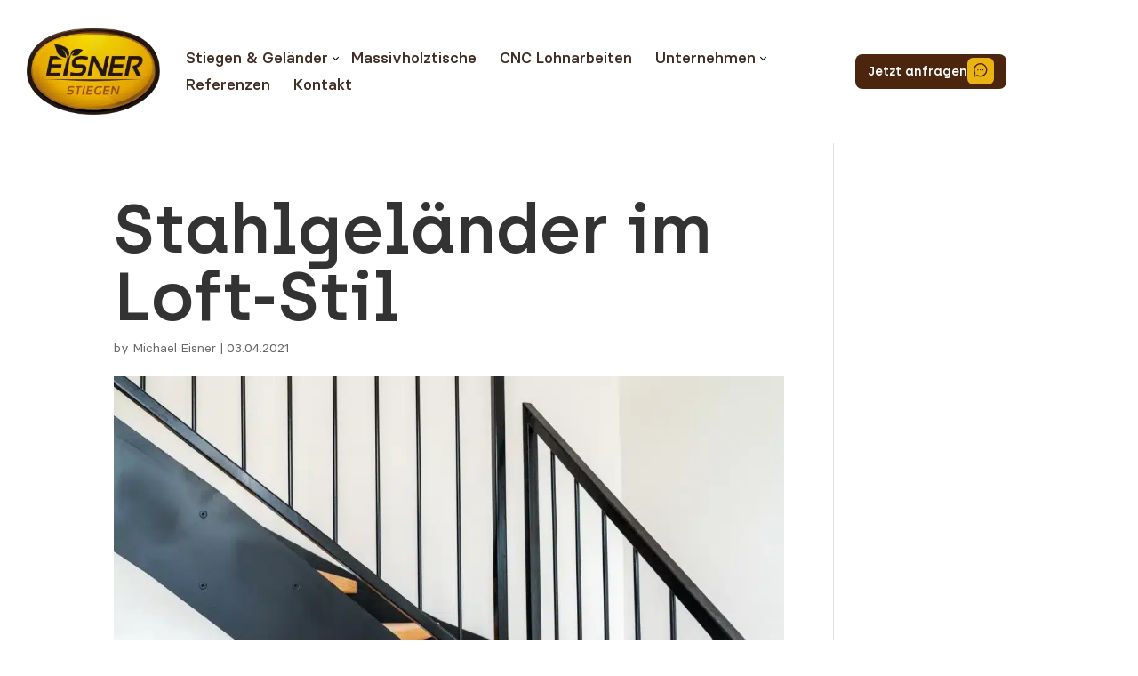

--- FILE ---
content_type: text/html; charset=UTF-8
request_url: https://www.eisner-stiegen.at/referenz/stahlgelaender/
body_size: 46530
content:
<!DOCTYPE html>
<html lang="de">
<head><meta charset="UTF-8" /><script>if(navigator.userAgent.match(/MSIE|Internet Explorer/i)||navigator.userAgent.match(/Trident\/7\..*?rv:11/i)){var href=document.location.href;if(!href.match(/[?&]nowprocket/)){if(href.indexOf("?")==-1){if(href.indexOf("#")==-1){document.location.href=href+"?nowprocket=1"}else{document.location.href=href.replace("#","?nowprocket=1#")}}else{if(href.indexOf("#")==-1){document.location.href=href+"&nowprocket=1"}else{document.location.href=href.replace("#","&nowprocket=1#")}}}}</script><script>(()=>{class RocketLazyLoadScripts{constructor(){this.v="2.0.4",this.userEvents=["keydown","keyup","mousedown","mouseup","mousemove","mouseover","mouseout","touchmove","touchstart","touchend","touchcancel","wheel","click","dblclick","input"],this.attributeEvents=["onblur","onclick","oncontextmenu","ondblclick","onfocus","onmousedown","onmouseenter","onmouseleave","onmousemove","onmouseout","onmouseover","onmouseup","onmousewheel","onscroll","onsubmit"]}async t(){this.i(),this.o(),/iP(ad|hone)/.test(navigator.userAgent)&&this.h(),this.u(),this.l(this),this.m(),this.k(this),this.p(this),this._(),await Promise.all([this.R(),this.L()]),this.lastBreath=Date.now(),this.S(this),this.P(),this.D(),this.O(),this.M(),await this.C(this.delayedScripts.normal),await this.C(this.delayedScripts.defer),await this.C(this.delayedScripts.async),await this.T(),await this.F(),await this.j(),await this.A(),window.dispatchEvent(new Event("rocket-allScriptsLoaded")),this.everythingLoaded=!0,this.lastTouchEnd&&await new Promise(t=>setTimeout(t,500-Date.now()+this.lastTouchEnd)),this.I(),this.H(),this.U(),this.W()}i(){this.CSPIssue=sessionStorage.getItem("rocketCSPIssue"),document.addEventListener("securitypolicyviolation",t=>{this.CSPIssue||"script-src-elem"!==t.violatedDirective||"data"!==t.blockedURI||(this.CSPIssue=!0,sessionStorage.setItem("rocketCSPIssue",!0))},{isRocket:!0})}o(){window.addEventListener("pageshow",t=>{this.persisted=t.persisted,this.realWindowLoadedFired=!0},{isRocket:!0}),window.addEventListener("pagehide",()=>{this.onFirstUserAction=null},{isRocket:!0})}h(){let t;function e(e){t=e}window.addEventListener("touchstart",e,{isRocket:!0}),window.addEventListener("touchend",function i(o){o.changedTouches[0]&&t.changedTouches[0]&&Math.abs(o.changedTouches[0].pageX-t.changedTouches[0].pageX)<10&&Math.abs(o.changedTouches[0].pageY-t.changedTouches[0].pageY)<10&&o.timeStamp-t.timeStamp<200&&(window.removeEventListener("touchstart",e,{isRocket:!0}),window.removeEventListener("touchend",i,{isRocket:!0}),"INPUT"===o.target.tagName&&"text"===o.target.type||(o.target.dispatchEvent(new TouchEvent("touchend",{target:o.target,bubbles:!0})),o.target.dispatchEvent(new MouseEvent("mouseover",{target:o.target,bubbles:!0})),o.target.dispatchEvent(new PointerEvent("click",{target:o.target,bubbles:!0,cancelable:!0,detail:1,clientX:o.changedTouches[0].clientX,clientY:o.changedTouches[0].clientY})),event.preventDefault()))},{isRocket:!0})}q(t){this.userActionTriggered||("mousemove"!==t.type||this.firstMousemoveIgnored?"keyup"===t.type||"mouseover"===t.type||"mouseout"===t.type||(this.userActionTriggered=!0,this.onFirstUserAction&&this.onFirstUserAction()):this.firstMousemoveIgnored=!0),"click"===t.type&&t.preventDefault(),t.stopPropagation(),t.stopImmediatePropagation(),"touchstart"===this.lastEvent&&"touchend"===t.type&&(this.lastTouchEnd=Date.now()),"click"===t.type&&(this.lastTouchEnd=0),this.lastEvent=t.type,t.composedPath&&t.composedPath()[0].getRootNode()instanceof ShadowRoot&&(t.rocketTarget=t.composedPath()[0]),this.savedUserEvents.push(t)}u(){this.savedUserEvents=[],this.userEventHandler=this.q.bind(this),this.userEvents.forEach(t=>window.addEventListener(t,this.userEventHandler,{passive:!1,isRocket:!0})),document.addEventListener("visibilitychange",this.userEventHandler,{isRocket:!0})}U(){this.userEvents.forEach(t=>window.removeEventListener(t,this.userEventHandler,{passive:!1,isRocket:!0})),document.removeEventListener("visibilitychange",this.userEventHandler,{isRocket:!0}),this.savedUserEvents.forEach(t=>{(t.rocketTarget||t.target).dispatchEvent(new window[t.constructor.name](t.type,t))})}m(){const t="return false",e=Array.from(this.attributeEvents,t=>"data-rocket-"+t),i="["+this.attributeEvents.join("],[")+"]",o="[data-rocket-"+this.attributeEvents.join("],[data-rocket-")+"]",s=(e,i,o)=>{o&&o!==t&&(e.setAttribute("data-rocket-"+i,o),e["rocket"+i]=new Function("event",o),e.setAttribute(i,t))};new MutationObserver(t=>{for(const n of t)"attributes"===n.type&&(n.attributeName.startsWith("data-rocket-")||this.everythingLoaded?n.attributeName.startsWith("data-rocket-")&&this.everythingLoaded&&this.N(n.target,n.attributeName.substring(12)):s(n.target,n.attributeName,n.target.getAttribute(n.attributeName))),"childList"===n.type&&n.addedNodes.forEach(t=>{if(t.nodeType===Node.ELEMENT_NODE)if(this.everythingLoaded)for(const i of[t,...t.querySelectorAll(o)])for(const t of i.getAttributeNames())e.includes(t)&&this.N(i,t.substring(12));else for(const e of[t,...t.querySelectorAll(i)])for(const t of e.getAttributeNames())this.attributeEvents.includes(t)&&s(e,t,e.getAttribute(t))})}).observe(document,{subtree:!0,childList:!0,attributeFilter:[...this.attributeEvents,...e]})}I(){this.attributeEvents.forEach(t=>{document.querySelectorAll("[data-rocket-"+t+"]").forEach(e=>{this.N(e,t)})})}N(t,e){const i=t.getAttribute("data-rocket-"+e);i&&(t.setAttribute(e,i),t.removeAttribute("data-rocket-"+e))}k(t){Object.defineProperty(HTMLElement.prototype,"onclick",{get(){return this.rocketonclick||null},set(e){this.rocketonclick=e,this.setAttribute(t.everythingLoaded?"onclick":"data-rocket-onclick","this.rocketonclick(event)")}})}S(t){function e(e,i){let o=e[i];e[i]=null,Object.defineProperty(e,i,{get:()=>o,set(s){t.everythingLoaded?o=s:e["rocket"+i]=o=s}})}e(document,"onreadystatechange"),e(window,"onload"),e(window,"onpageshow");try{Object.defineProperty(document,"readyState",{get:()=>t.rocketReadyState,set(e){t.rocketReadyState=e},configurable:!0}),document.readyState="loading"}catch(t){console.log("WPRocket DJE readyState conflict, bypassing")}}l(t){this.originalAddEventListener=EventTarget.prototype.addEventListener,this.originalRemoveEventListener=EventTarget.prototype.removeEventListener,this.savedEventListeners=[],EventTarget.prototype.addEventListener=function(e,i,o){o&&o.isRocket||!t.B(e,this)&&!t.userEvents.includes(e)||t.B(e,this)&&!t.userActionTriggered||e.startsWith("rocket-")||t.everythingLoaded?t.originalAddEventListener.call(this,e,i,o):(t.savedEventListeners.push({target:this,remove:!1,type:e,func:i,options:o}),"mouseenter"!==e&&"mouseleave"!==e||t.originalAddEventListener.call(this,e,t.savedUserEvents.push,o))},EventTarget.prototype.removeEventListener=function(e,i,o){o&&o.isRocket||!t.B(e,this)&&!t.userEvents.includes(e)||t.B(e,this)&&!t.userActionTriggered||e.startsWith("rocket-")||t.everythingLoaded?t.originalRemoveEventListener.call(this,e,i,o):t.savedEventListeners.push({target:this,remove:!0,type:e,func:i,options:o})}}J(t,e){this.savedEventListeners=this.savedEventListeners.filter(i=>{let o=i.type,s=i.target||window;return e!==o||t!==s||(this.B(o,s)&&(i.type="rocket-"+o),this.$(i),!1)})}H(){EventTarget.prototype.addEventListener=this.originalAddEventListener,EventTarget.prototype.removeEventListener=this.originalRemoveEventListener,this.savedEventListeners.forEach(t=>this.$(t))}$(t){t.remove?this.originalRemoveEventListener.call(t.target,t.type,t.func,t.options):this.originalAddEventListener.call(t.target,t.type,t.func,t.options)}p(t){let e;function i(e){return t.everythingLoaded?e:e.split(" ").map(t=>"load"===t||t.startsWith("load.")?"rocket-jquery-load":t).join(" ")}function o(o){function s(e){const s=o.fn[e];o.fn[e]=o.fn.init.prototype[e]=function(){return this[0]===window&&t.userActionTriggered&&("string"==typeof arguments[0]||arguments[0]instanceof String?arguments[0]=i(arguments[0]):"object"==typeof arguments[0]&&Object.keys(arguments[0]).forEach(t=>{const e=arguments[0][t];delete arguments[0][t],arguments[0][i(t)]=e})),s.apply(this,arguments),this}}if(o&&o.fn&&!t.allJQueries.includes(o)){const e={DOMContentLoaded:[],"rocket-DOMContentLoaded":[]};for(const t in e)document.addEventListener(t,()=>{e[t].forEach(t=>t())},{isRocket:!0});o.fn.ready=o.fn.init.prototype.ready=function(i){function s(){parseInt(o.fn.jquery)>2?setTimeout(()=>i.bind(document)(o)):i.bind(document)(o)}return"function"==typeof i&&(t.realDomReadyFired?!t.userActionTriggered||t.fauxDomReadyFired?s():e["rocket-DOMContentLoaded"].push(s):e.DOMContentLoaded.push(s)),o([])},s("on"),s("one"),s("off"),t.allJQueries.push(o)}e=o}t.allJQueries=[],o(window.jQuery),Object.defineProperty(window,"jQuery",{get:()=>e,set(t){o(t)}})}P(){const t=new Map;document.write=document.writeln=function(e){const i=document.currentScript,o=document.createRange(),s=i.parentElement;let n=t.get(i);void 0===n&&(n=i.nextSibling,t.set(i,n));const c=document.createDocumentFragment();o.setStart(c,0),c.appendChild(o.createContextualFragment(e)),s.insertBefore(c,n)}}async R(){return new Promise(t=>{this.userActionTriggered?t():this.onFirstUserAction=t})}async L(){return new Promise(t=>{document.addEventListener("DOMContentLoaded",()=>{this.realDomReadyFired=!0,t()},{isRocket:!0})})}async j(){return this.realWindowLoadedFired?Promise.resolve():new Promise(t=>{window.addEventListener("load",t,{isRocket:!0})})}M(){this.pendingScripts=[];this.scriptsMutationObserver=new MutationObserver(t=>{for(const e of t)e.addedNodes.forEach(t=>{"SCRIPT"!==t.tagName||t.noModule||t.isWPRocket||this.pendingScripts.push({script:t,promise:new Promise(e=>{const i=()=>{const i=this.pendingScripts.findIndex(e=>e.script===t);i>=0&&this.pendingScripts.splice(i,1),e()};t.addEventListener("load",i,{isRocket:!0}),t.addEventListener("error",i,{isRocket:!0}),setTimeout(i,1e3)})})})}),this.scriptsMutationObserver.observe(document,{childList:!0,subtree:!0})}async F(){await this.X(),this.pendingScripts.length?(await this.pendingScripts[0].promise,await this.F()):this.scriptsMutationObserver.disconnect()}D(){this.delayedScripts={normal:[],async:[],defer:[]},document.querySelectorAll("script[type$=rocketlazyloadscript]").forEach(t=>{t.hasAttribute("data-rocket-src")?t.hasAttribute("async")&&!1!==t.async?this.delayedScripts.async.push(t):t.hasAttribute("defer")&&!1!==t.defer||"module"===t.getAttribute("data-rocket-type")?this.delayedScripts.defer.push(t):this.delayedScripts.normal.push(t):this.delayedScripts.normal.push(t)})}async _(){await this.L();let t=[];document.querySelectorAll("script[type$=rocketlazyloadscript][data-rocket-src]").forEach(e=>{let i=e.getAttribute("data-rocket-src");if(i&&!i.startsWith("data:")){i.startsWith("//")&&(i=location.protocol+i);try{const o=new URL(i).origin;o!==location.origin&&t.push({src:o,crossOrigin:e.crossOrigin||"module"===e.getAttribute("data-rocket-type")})}catch(t){}}}),t=[...new Map(t.map(t=>[JSON.stringify(t),t])).values()],this.Y(t,"preconnect")}async G(t){if(await this.K(),!0!==t.noModule||!("noModule"in HTMLScriptElement.prototype))return new Promise(e=>{let i;function o(){(i||t).setAttribute("data-rocket-status","executed"),e()}try{if(navigator.userAgent.includes("Firefox/")||""===navigator.vendor||this.CSPIssue)i=document.createElement("script"),[...t.attributes].forEach(t=>{let e=t.nodeName;"type"!==e&&("data-rocket-type"===e&&(e="type"),"data-rocket-src"===e&&(e="src"),i.setAttribute(e,t.nodeValue))}),t.text&&(i.text=t.text),t.nonce&&(i.nonce=t.nonce),i.hasAttribute("src")?(i.addEventListener("load",o,{isRocket:!0}),i.addEventListener("error",()=>{i.setAttribute("data-rocket-status","failed-network"),e()},{isRocket:!0}),setTimeout(()=>{i.isConnected||e()},1)):(i.text=t.text,o()),i.isWPRocket=!0,t.parentNode.replaceChild(i,t);else{const i=t.getAttribute("data-rocket-type"),s=t.getAttribute("data-rocket-src");i?(t.type=i,t.removeAttribute("data-rocket-type")):t.removeAttribute("type"),t.addEventListener("load",o,{isRocket:!0}),t.addEventListener("error",i=>{this.CSPIssue&&i.target.src.startsWith("data:")?(console.log("WPRocket: CSP fallback activated"),t.removeAttribute("src"),this.G(t).then(e)):(t.setAttribute("data-rocket-status","failed-network"),e())},{isRocket:!0}),s?(t.fetchPriority="high",t.removeAttribute("data-rocket-src"),t.src=s):t.src="data:text/javascript;base64,"+window.btoa(unescape(encodeURIComponent(t.text)))}}catch(i){t.setAttribute("data-rocket-status","failed-transform"),e()}});t.setAttribute("data-rocket-status","skipped")}async C(t){const e=t.shift();return e?(e.isConnected&&await this.G(e),this.C(t)):Promise.resolve()}O(){this.Y([...this.delayedScripts.normal,...this.delayedScripts.defer,...this.delayedScripts.async],"preload")}Y(t,e){this.trash=this.trash||[];let i=!0;var o=document.createDocumentFragment();t.forEach(t=>{const s=t.getAttribute&&t.getAttribute("data-rocket-src")||t.src;if(s&&!s.startsWith("data:")){const n=document.createElement("link");n.href=s,n.rel=e,"preconnect"!==e&&(n.as="script",n.fetchPriority=i?"high":"low"),t.getAttribute&&"module"===t.getAttribute("data-rocket-type")&&(n.crossOrigin=!0),t.crossOrigin&&(n.crossOrigin=t.crossOrigin),t.integrity&&(n.integrity=t.integrity),t.nonce&&(n.nonce=t.nonce),o.appendChild(n),this.trash.push(n),i=!1}}),document.head.appendChild(o)}W(){this.trash.forEach(t=>t.remove())}async T(){try{document.readyState="interactive"}catch(t){}this.fauxDomReadyFired=!0;try{await this.K(),this.J(document,"readystatechange"),document.dispatchEvent(new Event("rocket-readystatechange")),await this.K(),document.rocketonreadystatechange&&document.rocketonreadystatechange(),await this.K(),this.J(document,"DOMContentLoaded"),document.dispatchEvent(new Event("rocket-DOMContentLoaded")),await this.K(),this.J(window,"DOMContentLoaded"),window.dispatchEvent(new Event("rocket-DOMContentLoaded"))}catch(t){console.error(t)}}async A(){try{document.readyState="complete"}catch(t){}try{await this.K(),this.J(document,"readystatechange"),document.dispatchEvent(new Event("rocket-readystatechange")),await this.K(),document.rocketonreadystatechange&&document.rocketonreadystatechange(),await this.K(),this.J(window,"load"),window.dispatchEvent(new Event("rocket-load")),await this.K(),window.rocketonload&&window.rocketonload(),await this.K(),this.allJQueries.forEach(t=>t(window).trigger("rocket-jquery-load")),await this.K(),this.J(window,"pageshow");const t=new Event("rocket-pageshow");t.persisted=this.persisted,window.dispatchEvent(t),await this.K(),window.rocketonpageshow&&window.rocketonpageshow({persisted:this.persisted})}catch(t){console.error(t)}}async K(){Date.now()-this.lastBreath>45&&(await this.X(),this.lastBreath=Date.now())}async X(){return document.hidden?new Promise(t=>setTimeout(t)):new Promise(t=>requestAnimationFrame(t))}B(t,e){return e===document&&"readystatechange"===t||(e===document&&"DOMContentLoaded"===t||(e===window&&"DOMContentLoaded"===t||(e===window&&"load"===t||e===window&&"pageshow"===t)))}static run(){(new RocketLazyLoadScripts).t()}}RocketLazyLoadScripts.run()})();</script>
	
<meta http-equiv="X-UA-Compatible" content="IE=edge">
	<link rel="pingback" href="https://www.eisner-stiegen.at/xmlrpc.php" />

	<script type="rocketlazyloadscript" data-rocket-type="text/javascript">
		document.documentElement.className = 'js';
	</script>
	
	<meta name='robots' content='index, follow, max-image-preview:large, max-snippet:-1, max-video-preview:-1' />

	<!-- This site is optimized with the Yoast SEO plugin v26.3 - https://yoast.com/wordpress/plugins/seo/ -->
	<title>Stahlgeländer im industrial style ➝ vom Fachmann gefertigt</title>
<link crossorigin data-rocket-preload as="font" href="https://www.eisner-stiegen.at/wp-content/themes/eisner-stiegen/fonts/basiercircle-regular-webfont.woff2" rel="preload">
<link crossorigin data-rocket-preload as="font" href="https://www.eisner-stiegen.at/wp-content/themes/eisner-stiegen/fonts/basiercircle-medium-webfont.woff2" rel="preload">
<link crossorigin data-rocket-preload as="font" href="https://www.eisner-stiegen.at/wp-content/themes/eisner-stiegen/fonts/archia-semibold-webfont.woff2" rel="preload">
<style id="wpr-usedcss">.video-js{width:300px;height:150px}.vjs-fluid{padding-top:56.25%}.wp-block-button__link{align-content:center;box-sizing:border-box;cursor:pointer;display:inline-block;height:100%;text-align:center;word-break:break-word}:where(.wp-block-button__link){border-radius:9999px;box-shadow:none;padding:calc(.667em + 2px) calc(1.333em + 2px);text-decoration:none}:root :where(.wp-block-button .wp-block-button__link.is-style-outline),:root :where(.wp-block-button.is-style-outline>.wp-block-button__link){border:2px solid;padding:.667em 1.333em}:root :where(.wp-block-button .wp-block-button__link.is-style-outline:not(.has-text-color)),:root :where(.wp-block-button.is-style-outline>.wp-block-button__link:not(.has-text-color)){color:currentColor}:root :where(.wp-block-button .wp-block-button__link.is-style-outline:not(.has-background)),:root :where(.wp-block-button.is-style-outline>.wp-block-button__link:not(.has-background)){background-color:initial;background-image:none}.wp-block-buttons{box-sizing:border-box}.wp-block-buttons>.wp-block-button{display:inline-block;margin:0}.wp-block-buttons .wp-block-button__link{width:100%}:where(.wp-block-calendar table:not(.has-background) th){background:#ddd}:where(.wp-block-columns){margin-bottom:1.75em}:where(.wp-block-columns.has-background){padding:1.25em 2.375em}:where(.wp-block-post-comments input[type=submit]){border:none}:where(.wp-block-cover-image:not(.has-text-color)),:where(.wp-block-cover:not(.has-text-color)){color:#fff}:where(.wp-block-cover-image.is-light:not(.has-text-color)),:where(.wp-block-cover.is-light:not(.has-text-color)){color:#000}:root :where(.wp-block-cover h1:not(.has-text-color)),:root :where(.wp-block-cover h2:not(.has-text-color)),:root :where(.wp-block-cover h3:not(.has-text-color)),:root :where(.wp-block-cover h4:not(.has-text-color)),:root :where(.wp-block-cover h5:not(.has-text-color)),:root :where(.wp-block-cover h6:not(.has-text-color)),:root :where(.wp-block-cover p:not(.has-text-color)){color:inherit}:where(.wp-block-file){margin-bottom:1.5em}:where(.wp-block-file__button){border-radius:2em;display:inline-block;padding:.5em 1em}:where(.wp-block-file__button):is(a):active,:where(.wp-block-file__button):is(a):focus,:where(.wp-block-file__button):is(a):hover,:where(.wp-block-file__button):is(a):visited{box-shadow:none;color:#fff;opacity:.85;text-decoration:none}:where(.wp-block-group.wp-block-group-is-layout-constrained){position:relative}:root :where(.wp-block-image.is-style-rounded img,.wp-block-image .is-style-rounded img){border-radius:9999px}:where(.wp-block-latest-comments:not([style*=line-height] .wp-block-latest-comments__comment)){line-height:1.1}:where(.wp-block-latest-comments:not([style*=line-height] .wp-block-latest-comments__comment-excerpt p)){line-height:1.8}:root :where(.wp-block-latest-posts.is-grid){padding:0}:root :where(.wp-block-latest-posts.wp-block-latest-posts__list){padding-left:0}ul{box-sizing:border-box}:root :where(.wp-block-list.has-background){padding:1.25em 2.375em}:where(.wp-block-navigation.has-background .wp-block-navigation-item a:not(.wp-element-button)),:where(.wp-block-navigation.has-background .wp-block-navigation-submenu a:not(.wp-element-button)){padding:.5em 1em}:where(.wp-block-navigation .wp-block-navigation__submenu-container .wp-block-navigation-item a:not(.wp-element-button)),:where(.wp-block-navigation .wp-block-navigation__submenu-container .wp-block-navigation-submenu a:not(.wp-element-button)),:where(.wp-block-navigation .wp-block-navigation__submenu-container .wp-block-navigation-submenu button.wp-block-navigation-item__content),:where(.wp-block-navigation .wp-block-navigation__submenu-container .wp-block-pages-list__item button.wp-block-navigation-item__content){padding:.5em 1em}:root :where(p.has-background){padding:1.25em 2.375em}:where(p.has-text-color:not(.has-link-color)) a{color:inherit}:where(.wp-block-post-comments-form) input:not([type=submit]),:where(.wp-block-post-comments-form) textarea{border:1px solid #949494;font-family:inherit;font-size:1em}:where(.wp-block-post-comments-form) input:where(:not([type=submit]):not([type=checkbox])),:where(.wp-block-post-comments-form) textarea{padding:calc(.667em + 2px)}:where(.wp-block-post-excerpt){box-sizing:border-box;margin-bottom:var(--wp--style--block-gap);margin-top:var(--wp--style--block-gap)}:where(.wp-block-preformatted.has-background){padding:1.25em 2.375em}:where(.wp-block-search__button){border:1px solid #ccc;padding:6px 10px}:where(.wp-block-search__input){font-family:inherit;font-size:inherit;font-style:inherit;font-weight:inherit;letter-spacing:inherit;line-height:inherit;text-transform:inherit}:where(.wp-block-search__button-inside .wp-block-search__inside-wrapper){border:1px solid #949494;box-sizing:border-box;padding:4px}:where(.wp-block-search__button-inside .wp-block-search__inside-wrapper) .wp-block-search__input{border:none;border-radius:0;padding:0 4px}:where(.wp-block-search__button-inside .wp-block-search__inside-wrapper) .wp-block-search__input:focus{outline:0}:where(.wp-block-search__button-inside .wp-block-search__inside-wrapper) :where(.wp-block-search__button){padding:4px 8px}:root :where(.wp-block-separator.is-style-dots){height:auto;line-height:1;text-align:center}:root :where(.wp-block-separator.is-style-dots):before{color:currentColor;content:"···";font-family:serif;font-size:1.5em;letter-spacing:2em;padding-left:2em}:root :where(.wp-block-site-logo.is-style-rounded){border-radius:9999px}:where(.wp-block-social-links:not(.is-style-logos-only)) .wp-social-link{background-color:#f0f0f0;color:#444}:where(.wp-block-social-links:not(.is-style-logos-only)) .wp-social-link-amazon{background-color:#f90;color:#fff}:where(.wp-block-social-links:not(.is-style-logos-only)) .wp-social-link-bandcamp{background-color:#1ea0c3;color:#fff}:where(.wp-block-social-links:not(.is-style-logos-only)) .wp-social-link-behance{background-color:#0757fe;color:#fff}:where(.wp-block-social-links:not(.is-style-logos-only)) .wp-social-link-bluesky{background-color:#0a7aff;color:#fff}:where(.wp-block-social-links:not(.is-style-logos-only)) .wp-social-link-codepen{background-color:#1e1f26;color:#fff}:where(.wp-block-social-links:not(.is-style-logos-only)) .wp-social-link-deviantart{background-color:#02e49b;color:#fff}:where(.wp-block-social-links:not(.is-style-logos-only)) .wp-social-link-discord{background-color:#5865f2;color:#fff}:where(.wp-block-social-links:not(.is-style-logos-only)) .wp-social-link-dribbble{background-color:#e94c89;color:#fff}:where(.wp-block-social-links:not(.is-style-logos-only)) .wp-social-link-dropbox{background-color:#4280ff;color:#fff}:where(.wp-block-social-links:not(.is-style-logos-only)) .wp-social-link-etsy{background-color:#f45800;color:#fff}:where(.wp-block-social-links:not(.is-style-logos-only)) .wp-social-link-facebook{background-color:#0866ff;color:#fff}:where(.wp-block-social-links:not(.is-style-logos-only)) .wp-social-link-fivehundredpx{background-color:#000;color:#fff}:where(.wp-block-social-links:not(.is-style-logos-only)) .wp-social-link-flickr{background-color:#0461dd;color:#fff}:where(.wp-block-social-links:not(.is-style-logos-only)) .wp-social-link-foursquare{background-color:#e65678;color:#fff}:where(.wp-block-social-links:not(.is-style-logos-only)) .wp-social-link-github{background-color:#24292d;color:#fff}:where(.wp-block-social-links:not(.is-style-logos-only)) .wp-social-link-goodreads{background-color:#eceadd;color:#382110}:where(.wp-block-social-links:not(.is-style-logos-only)) .wp-social-link-google{background-color:#ea4434;color:#fff}:where(.wp-block-social-links:not(.is-style-logos-only)) .wp-social-link-gravatar{background-color:#1d4fc4;color:#fff}:where(.wp-block-social-links:not(.is-style-logos-only)) .wp-social-link-instagram{background-color:#f00075;color:#fff}:where(.wp-block-social-links:not(.is-style-logos-only)) .wp-social-link-lastfm{background-color:#e21b24;color:#fff}:where(.wp-block-social-links:not(.is-style-logos-only)) .wp-social-link-linkedin{background-color:#0d66c2;color:#fff}:where(.wp-block-social-links:not(.is-style-logos-only)) .wp-social-link-mastodon{background-color:#3288d4;color:#fff}:where(.wp-block-social-links:not(.is-style-logos-only)) .wp-social-link-medium{background-color:#000;color:#fff}:where(.wp-block-social-links:not(.is-style-logos-only)) .wp-social-link-meetup{background-color:#f6405f;color:#fff}:where(.wp-block-social-links:not(.is-style-logos-only)) .wp-social-link-patreon{background-color:#000;color:#fff}:where(.wp-block-social-links:not(.is-style-logos-only)) .wp-social-link-pinterest{background-color:#e60122;color:#fff}:where(.wp-block-social-links:not(.is-style-logos-only)) .wp-social-link-pocket{background-color:#ef4155;color:#fff}:where(.wp-block-social-links:not(.is-style-logos-only)) .wp-social-link-reddit{background-color:#ff4500;color:#fff}:where(.wp-block-social-links:not(.is-style-logos-only)) .wp-social-link-skype{background-color:#0478d7;color:#fff}:where(.wp-block-social-links:not(.is-style-logos-only)) .wp-social-link-snapchat{background-color:#fefc00;color:#fff;stroke:#000}:where(.wp-block-social-links:not(.is-style-logos-only)) .wp-social-link-soundcloud{background-color:#ff5600;color:#fff}:where(.wp-block-social-links:not(.is-style-logos-only)) .wp-social-link-spotify{background-color:#1bd760;color:#fff}:where(.wp-block-social-links:not(.is-style-logos-only)) .wp-social-link-telegram{background-color:#2aabee;color:#fff}:where(.wp-block-social-links:not(.is-style-logos-only)) .wp-social-link-threads{background-color:#000;color:#fff}:where(.wp-block-social-links:not(.is-style-logos-only)) .wp-social-link-tiktok{background-color:#000;color:#fff}:where(.wp-block-social-links:not(.is-style-logos-only)) .wp-social-link-tumblr{background-color:#011835;color:#fff}:where(.wp-block-social-links:not(.is-style-logos-only)) .wp-social-link-twitch{background-color:#6440a4;color:#fff}:where(.wp-block-social-links:not(.is-style-logos-only)) .wp-social-link-twitter{background-color:#1da1f2;color:#fff}:where(.wp-block-social-links:not(.is-style-logos-only)) .wp-social-link-vimeo{background-color:#1eb7ea;color:#fff}:where(.wp-block-social-links:not(.is-style-logos-only)) .wp-social-link-vk{background-color:#4680c2;color:#fff}:where(.wp-block-social-links:not(.is-style-logos-only)) .wp-social-link-wordpress{background-color:#3499cd;color:#fff}:where(.wp-block-social-links:not(.is-style-logos-only)) .wp-social-link-whatsapp{background-color:#25d366;color:#fff}:where(.wp-block-social-links:not(.is-style-logos-only)) .wp-social-link-x{background-color:#000;color:#fff}:where(.wp-block-social-links:not(.is-style-logos-only)) .wp-social-link-yelp{background-color:#d32422;color:#fff}:where(.wp-block-social-links:not(.is-style-logos-only)) .wp-social-link-youtube{background-color:red;color:#fff}:where(.wp-block-social-links.is-style-logos-only) .wp-social-link{background:0 0}:where(.wp-block-social-links.is-style-logos-only) .wp-social-link svg{height:1.25em;width:1.25em}:where(.wp-block-social-links.is-style-logos-only) .wp-social-link-amazon{color:#f90}:where(.wp-block-social-links.is-style-logos-only) .wp-social-link-bandcamp{color:#1ea0c3}:where(.wp-block-social-links.is-style-logos-only) .wp-social-link-behance{color:#0757fe}:where(.wp-block-social-links.is-style-logos-only) .wp-social-link-bluesky{color:#0a7aff}:where(.wp-block-social-links.is-style-logos-only) .wp-social-link-codepen{color:#1e1f26}:where(.wp-block-social-links.is-style-logos-only) .wp-social-link-deviantart{color:#02e49b}:where(.wp-block-social-links.is-style-logos-only) .wp-social-link-discord{color:#5865f2}:where(.wp-block-social-links.is-style-logos-only) .wp-social-link-dribbble{color:#e94c89}:where(.wp-block-social-links.is-style-logos-only) .wp-social-link-dropbox{color:#4280ff}:where(.wp-block-social-links.is-style-logos-only) .wp-social-link-etsy{color:#f45800}:where(.wp-block-social-links.is-style-logos-only) .wp-social-link-facebook{color:#0866ff}:where(.wp-block-social-links.is-style-logos-only) .wp-social-link-fivehundredpx{color:#000}:where(.wp-block-social-links.is-style-logos-only) .wp-social-link-flickr{color:#0461dd}:where(.wp-block-social-links.is-style-logos-only) .wp-social-link-foursquare{color:#e65678}:where(.wp-block-social-links.is-style-logos-only) .wp-social-link-github{color:#24292d}:where(.wp-block-social-links.is-style-logos-only) .wp-social-link-goodreads{color:#382110}:where(.wp-block-social-links.is-style-logos-only) .wp-social-link-google{color:#ea4434}:where(.wp-block-social-links.is-style-logos-only) .wp-social-link-gravatar{color:#1d4fc4}:where(.wp-block-social-links.is-style-logos-only) .wp-social-link-instagram{color:#f00075}:where(.wp-block-social-links.is-style-logos-only) .wp-social-link-lastfm{color:#e21b24}:where(.wp-block-social-links.is-style-logos-only) .wp-social-link-linkedin{color:#0d66c2}:where(.wp-block-social-links.is-style-logos-only) .wp-social-link-mastodon{color:#3288d4}:where(.wp-block-social-links.is-style-logos-only) .wp-social-link-medium{color:#000}:where(.wp-block-social-links.is-style-logos-only) .wp-social-link-meetup{color:#f6405f}:where(.wp-block-social-links.is-style-logos-only) .wp-social-link-patreon{color:#000}:where(.wp-block-social-links.is-style-logos-only) .wp-social-link-pinterest{color:#e60122}:where(.wp-block-social-links.is-style-logos-only) .wp-social-link-pocket{color:#ef4155}:where(.wp-block-social-links.is-style-logos-only) .wp-social-link-reddit{color:#ff4500}:where(.wp-block-social-links.is-style-logos-only) .wp-social-link-skype{color:#0478d7}:where(.wp-block-social-links.is-style-logos-only) .wp-social-link-snapchat{color:#fff;stroke:#000}:where(.wp-block-social-links.is-style-logos-only) .wp-social-link-soundcloud{color:#ff5600}:where(.wp-block-social-links.is-style-logos-only) .wp-social-link-spotify{color:#1bd760}:where(.wp-block-social-links.is-style-logos-only) .wp-social-link-telegram{color:#2aabee}:where(.wp-block-social-links.is-style-logos-only) .wp-social-link-threads{color:#000}:where(.wp-block-social-links.is-style-logos-only) .wp-social-link-tiktok{color:#000}:where(.wp-block-social-links.is-style-logos-only) .wp-social-link-tumblr{color:#011835}:where(.wp-block-social-links.is-style-logos-only) .wp-social-link-twitch{color:#6440a4}:where(.wp-block-social-links.is-style-logos-only) .wp-social-link-twitter{color:#1da1f2}:where(.wp-block-social-links.is-style-logos-only) .wp-social-link-vimeo{color:#1eb7ea}:where(.wp-block-social-links.is-style-logos-only) .wp-social-link-vk{color:#4680c2}:where(.wp-block-social-links.is-style-logos-only) .wp-social-link-whatsapp{color:#25d366}:where(.wp-block-social-links.is-style-logos-only) .wp-social-link-wordpress{color:#3499cd}:where(.wp-block-social-links.is-style-logos-only) .wp-social-link-x{color:#000}:where(.wp-block-social-links.is-style-logos-only) .wp-social-link-yelp{color:#d32422}:where(.wp-block-social-links.is-style-logos-only) .wp-social-link-youtube{color:red}:root :where(.wp-block-social-links .wp-social-link a){padding:.25em}:root :where(.wp-block-social-links.is-style-logos-only .wp-social-link a){padding:0}:root :where(.wp-block-social-links.is-style-pill-shape .wp-social-link a){padding-left:.6666666667em;padding-right:.6666666667em}:root :where(.wp-block-tag-cloud.is-style-outline){display:flex;flex-wrap:wrap;gap:1ch}:root :where(.wp-block-tag-cloud.is-style-outline a){border:1px solid;font-size:unset!important;margin-right:0;padding:1ch 2ch;text-decoration:none!important}:root :where(.wp-block-table-of-contents){box-sizing:border-box}:where(.wp-block-term-description){box-sizing:border-box;margin-bottom:var(--wp--style--block-gap);margin-top:var(--wp--style--block-gap)}:where(pre.wp-block-verse){font-family:inherit}.entry-content{counter-reset:footnotes}.wp-element-button{cursor:pointer}:root{--wp--preset--font-size--normal:16px;--wp--preset--font-size--huge:42px}html :where(.has-border-color){border-style:solid}html :where([style*=border-top-color]){border-top-style:solid}html :where([style*=border-right-color]){border-right-style:solid}html :where([style*=border-bottom-color]){border-bottom-style:solid}html :where([style*=border-left-color]){border-left-style:solid}html :where([style*=border-width]){border-style:solid}html :where([style*=border-top-width]){border-top-style:solid}html :where([style*=border-right-width]){border-right-style:solid}html :where([style*=border-bottom-width]){border-bottom-style:solid}html :where([style*=border-left-width]){border-left-style:solid}html :where(img[class*=wp-image-]){height:auto;max-width:100%}:where(figure){margin:0 0 1em}html :where(.is-position-sticky){--wp-admin--admin-bar--position-offset:var(--wp-admin--admin-bar--height,0px)}@media screen and (max-width:600px){html :where(.is-position-sticky){--wp-admin--admin-bar--position-offset:0px}}:root :where(.wp-block-image figcaption){color:#555;font-size:13px;text-align:center}:where(.wp-block-group.has-background){padding:1.25em 2.375em}:root :where(.wp-block-template-part.has-background){margin-bottom:0;margin-top:0;padding:1.25em 2.375em}:root{--wp--preset--aspect-ratio--square:1;--wp--preset--aspect-ratio--4-3:4/3;--wp--preset--aspect-ratio--3-4:3/4;--wp--preset--aspect-ratio--3-2:3/2;--wp--preset--aspect-ratio--2-3:2/3;--wp--preset--aspect-ratio--16-9:16/9;--wp--preset--aspect-ratio--9-16:9/16;--wp--preset--color--black:#000000;--wp--preset--color--cyan-bluish-gray:#abb8c3;--wp--preset--color--white:#ffffff;--wp--preset--color--pale-pink:#f78da7;--wp--preset--color--vivid-red:#cf2e2e;--wp--preset--color--luminous-vivid-orange:#ff6900;--wp--preset--color--luminous-vivid-amber:#fcb900;--wp--preset--color--light-green-cyan:#7bdcb5;--wp--preset--color--vivid-green-cyan:#00d084;--wp--preset--color--pale-cyan-blue:#8ed1fc;--wp--preset--color--vivid-cyan-blue:#0693e3;--wp--preset--color--vivid-purple:#9b51e0;--wp--preset--gradient--vivid-cyan-blue-to-vivid-purple:linear-gradient(135deg,rgba(6, 147, 227, 1) 0%,rgb(155, 81, 224) 100%);--wp--preset--gradient--light-green-cyan-to-vivid-green-cyan:linear-gradient(135deg,rgb(122, 220, 180) 0%,rgb(0, 208, 130) 100%);--wp--preset--gradient--luminous-vivid-amber-to-luminous-vivid-orange:linear-gradient(135deg,rgba(252, 185, 0, 1) 0%,rgba(255, 105, 0, 1) 100%);--wp--preset--gradient--luminous-vivid-orange-to-vivid-red:linear-gradient(135deg,rgba(255, 105, 0, 1) 0%,rgb(207, 46, 46) 100%);--wp--preset--gradient--very-light-gray-to-cyan-bluish-gray:linear-gradient(135deg,rgb(238, 238, 238) 0%,rgb(169, 184, 195) 100%);--wp--preset--gradient--cool-to-warm-spectrum:linear-gradient(135deg,rgb(74, 234, 220) 0%,rgb(151, 120, 209) 20%,rgb(207, 42, 186) 40%,rgb(238, 44, 130) 60%,rgb(251, 105, 98) 80%,rgb(254, 248, 76) 100%);--wp--preset--gradient--blush-light-purple:linear-gradient(135deg,rgb(255, 206, 236) 0%,rgb(152, 150, 240) 100%);--wp--preset--gradient--blush-bordeaux:linear-gradient(135deg,rgb(254, 205, 165) 0%,rgb(254, 45, 45) 50%,rgb(107, 0, 62) 100%);--wp--preset--gradient--luminous-dusk:linear-gradient(135deg,rgb(255, 203, 112) 0%,rgb(199, 81, 192) 50%,rgb(65, 88, 208) 100%);--wp--preset--gradient--pale-ocean:linear-gradient(135deg,rgb(255, 245, 203) 0%,rgb(182, 227, 212) 50%,rgb(51, 167, 181) 100%);--wp--preset--gradient--electric-grass:linear-gradient(135deg,rgb(202, 248, 128) 0%,rgb(113, 206, 126) 100%);--wp--preset--gradient--midnight:linear-gradient(135deg,rgb(2, 3, 129) 0%,rgb(40, 116, 252) 100%);--wp--preset--font-size--small:13px;--wp--preset--font-size--medium:20px;--wp--preset--font-size--large:36px;--wp--preset--font-size--x-large:42px;--wp--preset--spacing--20:0.44rem;--wp--preset--spacing--30:0.67rem;--wp--preset--spacing--40:1rem;--wp--preset--spacing--50:1.5rem;--wp--preset--spacing--60:2.25rem;--wp--preset--spacing--70:3.38rem;--wp--preset--spacing--80:5.06rem;--wp--preset--shadow--natural:6px 6px 9px rgba(0, 0, 0, .2);--wp--preset--shadow--deep:12px 12px 50px rgba(0, 0, 0, .4);--wp--preset--shadow--sharp:6px 6px 0px rgba(0, 0, 0, .2);--wp--preset--shadow--outlined:6px 6px 0px -3px rgba(255, 255, 255, 1),6px 6px rgba(0, 0, 0, 1);--wp--preset--shadow--crisp:6px 6px 0px rgba(0, 0, 0, 1)}:root{--wp--style--global--content-size:823px;--wp--style--global--wide-size:1080px}:where(body){margin:0}:where(.is-layout-flex){gap:.5em}:where(.is-layout-grid){gap:.5em}body .is-layout-flex{display:flex}.is-layout-flex{flex-wrap:wrap;align-items:center}.is-layout-flex>:is(*,div){margin:0}body{padding-top:0;padding-right:0;padding-bottom:0;padding-left:0}:root :where(.wp-element-button,.wp-block-button__link){background-color:#32373c;border-width:0;color:#fff;font-family:inherit;font-size:inherit;line-height:inherit;padding:calc(.667em + 2px) calc(1.333em + 2px);text-decoration:none}:where(.wp-block-columns.is-layout-flex){gap:2em}:where(.wp-block-columns.is-layout-grid){gap:2em}:root :where(.wp-block-pullquote){font-size:1.5em;line-height:1.6}.fa{font-family:var(--fa-style-family,"Font Awesome 6 Free");font-weight:var(--fa-style,900)}.fa,.far{-moz-osx-font-smoothing:grayscale;-webkit-font-smoothing:antialiased;display:var(--fa-display,inline-block);font-style:normal;font-variant:normal;line-height:1;text-rendering:auto}.far{font-family:"Font Awesome 6 Free"}.fa-times:before{content:"\f00d"}:root{--fa-style-family-brands:"Font Awesome 6 Brands";--fa-font-brands:normal 400 1em/1 "Font Awesome 6 Brands"}:root{--fa-font-regular:normal 400 1em/1 "Font Awesome 6 Free"}.far{font-weight:400}:root{--fa-style-family-classic:"Font Awesome 6 Free";--fa-font-solid:normal 900 1em/1 "Font Awesome 6 Free"}.pnlm-container{margin:0;padding:0;overflow:hidden;position:relative;cursor:default;width:100%;height:100%;font-family:Helvetica,"Nimbus Sans L","Liberation Sans",Arial,sans-serif;background:var(--wpr-bg-e268e30f-298b-4570-a140-3559096f787c) #f4f4f4;-webkit-user-select:none;-khtml-user-select:none;-moz-user-select:none;-o-user-select:none;-ms-user-select:none;user-select:none;outline:0;line-height:1.4;contain:content}.pnlm-container *{box-sizing:content-box}.pnlm-ui{position:absolute;width:100%;height:100%;z-index:1}.pnlm-grab{cursor:grab;cursor:url('https://www.eisner-stiegen.at/wp-content/plugins/wpvr/public/lib/pannellum/src/css/img/grab.svg') 12 8,default}.pnlm-grabbing{cursor:grabbing;cursor:url('https://www.eisner-stiegen.at/wp-content/plugins/wpvr/public/lib/pannellum/src/css/img/grabbing.svg') 12 8,default}#et-boc .et-l .pnlm-sprite,.pnlm-sprite{background-image:var(--wpr-bg-622d22b1-d9fd-4b0b-9b0b-834dfb46ed88)}.pnlm-container:-moz-full-screen{height:100%!important;width:100%!important;position:static!important}.pnlm-container:-webkit-full-screen{height:100%!important;width:100%!important;position:static!important}.pnlm-container:-ms-fullscreen{height:100%!important;width:100%!important;position:static!important}.pnlm-container:fullscreen{height:100%!important;width:100%!important;position:static!important}.pnlm-render-container{cursor:inherit;position:absolute;height:100%;width:100%}#et-boc .et-l .pnlm-controls,.pnlm-controls{margin-top:4px;background-color:#fff;border:1px solid #999;border-color:rgba(0,0,0,.4);border-radius:3px;cursor:pointer;z-index:2;-webkit-transform:translateZ(9999px);transform:translateZ(9999px)}.pnlm-control:hover{background-color:#f8f8f8}.pnlm-controls-container{position:absolute;top:0;left:4px;z-index:1}#et-boc .et-l .pnlm-zoom-controls,.pnlm-zoom-controls{width:28px;height:52px}#et-boc .et-l .pnlm-zoom-in,.pnlm-zoom-in{width:100%;height:50%;position:absolute;top:0;border-radius:3px 3px 0 0;background-position:1px 0}#et-boc .et-l .pnlm-zoom-out,.pnlm-zoom-out{width:100%;height:50%;position:absolute;bottom:0;background-position:1px -26px;border-top:1px solid #ddd;border-top-color:rgba(0,0,0,.1);border-radius:0 0 3px 3px}#et-boc .et-l .pnlm-fullscreen-toggle-button,.pnlm-fullscreen-toggle-button,.pnlm-hot-spot-debug-indicator,.pnlm-orientation-button{width:28px;height:26px}#et-boc .et-l .pnlm-hot-spot-debug-indicator,.pnlm-hot-spot-debug-indicator{position:absolute;top:50%;left:50%;width:26px;height:26px;margin:-13px 0 0 -13px;background-color:rgba(255,255,255,.5);border-radius:13px;display:none}#et-boc .et-l .pnlm-orientation-button-inactive,.pnlm-orientation-button-inactive{background-position:0 -156px}.pnlm-orientation-button-active{background-position:0 -182px}.pnlm-fullscreen-toggle-button-inactive{background-position:1px -52px}#et-boc .et-l .pnlm-fullscreen-toggle-button-inactive{background-position:-1px -53px}#et-boc .et-l .pnlm-fullscreen-toggle-button-active,.pnlm-fullscreen-toggle-button-active{background-position:0 -78px}#et-boc .et-l .pnlm-panorama-info,.pnlm-panorama-info{position:absolute;bottom:4px;background-color:rgba(0,0,0,.7);border-radius:0 3px 3px 0;padding-right:10px;color:#fff;text-align:left;display:none;z-index:2;-webkit-transform:translateZ(9999px);transform:translateZ(9999px)}.pnlm-title-box{position:relative;font-size:20px;display:table;padding-left:5px;margin-bottom:3px}.pnlm-author-box{position:relative;font-size:12px;display:table;padding-left:5px}.pnlm-load-box{position:absolute;top:50%;left:50%;width:200px;height:150px;margin:-75px 0 0 -100px;background-color:rgba(0,0,0,.7);border-radius:3px;text-align:center;font-size:20px;display:none;color:#fff}.pnlm-load-box p{margin:20px 0}.pnlm-lbox{position:absolute;top:50%;left:50%;width:20px;height:20px;margin:-10px 0 0 -10px;display:none}.pnlm-loading{animation-duration:1.5s;-webkit-animation-duration:1.5s;animation-name:pnlm-mv;-webkit-animation-name:pnlm-mv;animation-iteration-count:infinite;-webkit-animation-iteration-count:infinite;animation-timing-function:linear;-webkit-animation-timing-function:linear;height:10px;width:10px;background-color:#fff;position:relative}@keyframes pnlm-mv{from{left:0;top:0}25%{left:10px;top:0}50%{left:10px;top:10px}75%{left:0;top:10px}to{left:0;top:0}}@-webkit-keyframes pnlm-mv{from{left:0;top:0}25%{left:10px;top:0}50%{left:10px;top:10px}75%{left:0;top:10px}to{left:0;top:0}}.pnlm-load-button{position:absolute;top:50%;left:50%;width:200px;height:100px;margin:-50px 0 0 -100px;background-color:rgba(0,0,0,.7);border-radius:3px;text-align:center;font-size:20px;display:table;color:#fff;cursor:pointer}.pnlm-load-button:hover{background-color:rgba(0,0,0,.8)}.pnlm-load-button p{display:table-cell;vertical-align:middle}.pnlm-info-box{font-size:15px;position:absolute;top:50%;left:50%;width:200px;height:150px;margin:-75px 0 0 -100px;background-color:#000;border-radius:3px;display:table;text-align:center;color:#fff;table-layout:fixed}.pnlm-author-box a,.pnlm-info-box a{color:#fff;word-wrap:break-word;overflow-wrap:break-word}.pnlm-info-box p{display:table-cell;vertical-align:middle;padding:0 5px}.pnlm-error-msg{display:none}.pnlm-hotspot-base{position:absolute;visibility:hidden;cursor:default;vertical-align:middle;top:0;z-index:1}.pnlm-hotspot{height:26px;width:26px;border-radius:13px}.pnlm-hotspot:hover{background-color:rgba(255,255,255,.2)}#et-boc .et-l div.pnlm-tooltip span,div.pnlm-tooltip span{visibility:hidden;position:absolute;border-radius:3px;background-color:rgba(0,0,0,.7);color:#fff;text-align:center;max-width:200px;padding:5px 10px;margin-left:-220px;cursor:default}#et-boc .et-l div.pnlm-tooltip:hover span,div.pnlm-tooltip:hover span{visibility:visible}#et-boc .et-l div.pnlm-tooltip:hover span:after,div.pnlm-tooltip:hover span:after{content:'';position:absolute;width:0;height:0;border-width:10px;border-style:solid;border-color:rgba(0,0,0,.7) transparent transparent;bottom:-20px;left:-10px;margin:0 50%}#et-boc .et-l .pnlm-compass,.pnlm-compass{position:absolute;width:50px;height:50px;right:4px;bottom:4px;border-radius:25px;background-image:var(--wpr-bg-1071c47d-7395-4f2f-98dd-1473fb7a2731);cursor:default;display:none}#et-boc .et-l .pnlm-world,.pnlm-world{position:absolute;left:50%;top:50%}#et-boc .et-l .pnlm-face,.pnlm-face{position:absolute;-webkit-transform-origin:0 0 0;transform-origin:0 0 0}.pnlm-dragfix,.pnlm-preview-img{position:absolute;height:100%;width:100%}.pnlm-preview-img{background-size:cover;background-position:center}.pnlm-lbar{width:150px;margin:0 auto;border:1px solid #fff;height:6px}.pnlm-lbar-fill{background:#fff;height:100%;width:0}.pnlm-lmsg{font-size:12px}.pnlm-fade-img{position:absolute;top:0;left:0}.pnlm-pointer{cursor:pointer}.video-js .vjs-big-play-button .vjs-icon-placeholder:before,.video-js .vjs-modal-dialog,.vjs-button>.vjs-icon-placeholder:before{position:absolute;top:0;left:0;width:100%;height:100%}.video-js .vjs-big-play-button .vjs-icon-placeholder:before,.vjs-button>.vjs-icon-placeholder:before{text-align:center}.video-js .vjs-big-play-button .vjs-icon-placeholder:before,.video-js .vjs-play-control .vjs-icon-placeholder{font-family:VideoJS;font-weight:400;font-style:normal}.video-js .vjs-big-play-button .vjs-icon-placeholder:before,.video-js .vjs-play-control .vjs-icon-placeholder:before{content:"\f101"}.video-js .vjs-play-control.vjs-playing .vjs-icon-placeholder{font-family:VideoJS;font-weight:400;font-style:normal}.video-js .vjs-play-control.vjs-playing .vjs-icon-placeholder:before{content:"\f103"}.video-js .vjs-mute-control .vjs-icon-placeholder{font-family:VideoJS;font-weight:400;font-style:normal}.video-js .vjs-mute-control .vjs-icon-placeholder:before{content:"\f107"}.video-js .vjs-fullscreen-control .vjs-icon-placeholder{font-family:VideoJS;font-weight:400;font-style:normal}.video-js .vjs-fullscreen-control .vjs-icon-placeholder:before{content:"\f108"}.video-js.vjs-fullscreen .vjs-fullscreen-control .vjs-icon-placeholder{font-family:VideoJS;font-weight:400;font-style:normal}.video-js.vjs-fullscreen .vjs-fullscreen-control .vjs-icon-placeholder:before{content:"\f109"}.video-js .vjs-subs-caps-button .vjs-icon-placeholder,.video-js .vjs-subtitles-button .vjs-icon-placeholder,.video-js.video-js:lang(en-AU) .vjs-subs-caps-button .vjs-icon-placeholder,.video-js.video-js:lang(en-GB) .vjs-subs-caps-button .vjs-icon-placeholder,.video-js.video-js:lang(en-IE) .vjs-subs-caps-button .vjs-icon-placeholder,.video-js.video-js:lang(en-NZ) .vjs-subs-caps-button .vjs-icon-placeholder{font-family:VideoJS;font-weight:400;font-style:normal}.video-js .vjs-subs-caps-button .vjs-icon-placeholder:before,.video-js .vjs-subtitles-button .vjs-icon-placeholder:before,.video-js.video-js:lang(en-AU) .vjs-subs-caps-button .vjs-icon-placeholder:before,.video-js.video-js:lang(en-GB) .vjs-subs-caps-button .vjs-icon-placeholder:before,.video-js.video-js:lang(en-IE) .vjs-subs-caps-button .vjs-icon-placeholder:before,.video-js.video-js:lang(en-NZ) .vjs-subs-caps-button .vjs-icon-placeholder:before{content:"\f10c"}.video-js .vjs-captions-button .vjs-icon-placeholder,.video-js:lang(en) .vjs-subs-caps-button .vjs-icon-placeholder,.video-js:lang(fr-CA) .vjs-subs-caps-button .vjs-icon-placeholder{font-family:VideoJS;font-weight:400;font-style:normal}.video-js .vjs-captions-button .vjs-icon-placeholder:before,.video-js:lang(en) .vjs-subs-caps-button .vjs-icon-placeholder:before,.video-js:lang(fr-CA) .vjs-subs-caps-button .vjs-icon-placeholder:before{content:"\f10d"}.video-js .vjs-chapters-button .vjs-icon-placeholder{font-family:VideoJS;font-weight:400;font-style:normal}.video-js .vjs-chapters-button .vjs-icon-placeholder:before{content:"\f10e"}.video-js .vjs-play-progress,.video-js .vjs-volume-level,.vjs-seek-to-live-control .vjs-icon-placeholder{font-family:VideoJS;font-weight:400;font-style:normal}.video-js .vjs-play-progress:before,.video-js .vjs-volume-level:before,.vjs-seek-to-live-control .vjs-icon-placeholder:before{content:"\f111"}.video-js .vjs-control.vjs-close-button .vjs-icon-placeholder{font-family:VideoJS;font-weight:400;font-style:normal}.video-js .vjs-control.vjs-close-button .vjs-icon-placeholder:before{content:"\f115"}.video-js .vjs-play-control.vjs-ended .vjs-icon-placeholder{font-family:VideoJS;font-weight:400;font-style:normal}.video-js .vjs-play-control.vjs-ended .vjs-icon-placeholder:before{content:"\f116"}.video-js .vjs-descriptions-button .vjs-icon-placeholder{font-family:VideoJS;font-weight:400;font-style:normal}.video-js .vjs-descriptions-button .vjs-icon-placeholder:before{content:"\f11d"}.video-js .vjs-audio-button .vjs-icon-placeholder{font-family:VideoJS;font-weight:400;font-style:normal}.video-js .vjs-audio-button .vjs-icon-placeholder:before{content:"\f11e"}.video-js .vjs-picture-in-picture-control .vjs-icon-placeholder{font-family:VideoJS;font-weight:400;font-style:normal}.video-js .vjs-picture-in-picture-control .vjs-icon-placeholder:before{content:"\f121"}.video-js.vjs-picture-in-picture .vjs-picture-in-picture-control .vjs-icon-placeholder{font-family:VideoJS;font-weight:400;font-style:normal}.video-js.vjs-picture-in-picture .vjs-picture-in-picture-control .vjs-icon-placeholder:before{content:"\f122"}.video-js{display:block;vertical-align:top;box-sizing:border-box;color:#fff;background-color:#000;position:relative;padding:0;font-size:10px;line-height:1;font-weight:400;font-style:normal;font-family:Arial,Helvetica,sans-serif;word-break:initial}.video-js:-moz-full-screen{position:absolute}.video-js:-webkit-full-screen{width:100%!important;height:100%!important}.video-js[tabindex="-1"]{outline:0}.video-js *,.video-js :after,.video-js :before{box-sizing:inherit}.video-js ul{font-family:inherit;font-size:inherit;line-height:inherit;list-style-position:outside;margin-left:0;margin-right:0;margin-top:0;margin-bottom:0}.video-js.vjs-fluid{width:100%;max-width:100%;height:0}.video-js.vjs-fill{width:100%;height:100%}.video-js .vjs-tech{position:absolute;top:0;left:0;width:100%;height:100%}body.vjs-full-window{padding:0;margin:0;height:100%}.vjs-full-window .video-js.vjs-fullscreen{position:fixed;overflow:hidden;z-index:1000;left:0;top:0;bottom:0;right:0}.video-js.vjs-fullscreen:not(.vjs-ios-native-fs){width:100%!important;height:100%!important;padding-top:0!important}.video-js.vjs-fullscreen.vjs-user-inactive{cursor:none}.vjs-hidden{display:none!important}.vjs-disabled{opacity:.5;cursor:default}.vjs-lock-showing{display:block!important;opacity:1!important;visibility:visible!important}.video-js .vjs-big-play-button{font-size:3em;line-height:1.5em;height:1.63332em;width:3em;display:block;position:absolute;top:10px;left:10px;padding:0;cursor:pointer;opacity:1;border:.06666em solid #fff;background-color:#2b333f;background-color:rgba(43,51,63,.7);border-radius:.3em;transition:all .4s}.video-js .vjs-big-play-button:focus,.video-js:hover .vjs-big-play-button{border-color:#fff;background-color:#73859f;background-color:rgba(115,133,159,.5);transition:all 0s}.vjs-controls-disabled .vjs-big-play-button,.vjs-error .vjs-big-play-button,.vjs-has-started .vjs-big-play-button,.vjs-using-native-controls .vjs-big-play-button{display:none}.video-js button{background:0 0;border:none;color:inherit;display:inline-block;font-size:inherit;line-height:inherit;text-transform:none;text-decoration:none;transition:none;-webkit-appearance:none;-moz-appearance:none;appearance:none}.vjs-control .vjs-button{width:100%;height:100%}.video-js .vjs-control.vjs-close-button{cursor:pointer;height:3em;position:absolute;right:0;top:.5em;z-index:2}.video-js .vjs-modal-dialog{background:rgba(0,0,0,.8);background:linear-gradient(180deg,rgba(0,0,0,.8),rgba(255,255,255,0));overflow:auto}.video-js .vjs-modal-dialog>*{box-sizing:border-box}.vjs-menu-button{cursor:pointer}.vjs-menu-button.vjs-disabled{cursor:default}.vjs-workinghover .vjs-menu-button.vjs-disabled:hover .vjs-menu{display:none}.vjs-menu .vjs-menu-content{display:block;padding:0;margin:0;font-family:Arial,Helvetica,sans-serif;overflow:auto}.vjs-menu .vjs-menu-content>*{box-sizing:border-box}.vjs-scrubbing .vjs-control.vjs-menu-button:hover .vjs-menu{display:none}.vjs-menu li{list-style:none;margin:0;padding:.2em 0;line-height:1.4em;font-size:1.2em;text-align:center;text-transform:lowercase}.vjs-menu li.vjs-menu-item:focus,.vjs-menu li.vjs-menu-item:hover{background-color:#73859f;background-color:rgba(115,133,159,.5)}.vjs-menu li.vjs-selected,.vjs-menu li.vjs-selected:focus,.vjs-menu li.vjs-selected:hover{background-color:#fff;color:#2b333f}.video-js .vjs-menu :not(.vjs-selected):focus:not(:focus-visible){background:0 0}.vjs-menu li.vjs-menu-title{text-align:center;text-transform:uppercase;font-size:1em;line-height:2em;padding:0;margin:0 0 .3em;font-weight:700;cursor:default}.video-js .vjs-control-bar{display:none;width:100%;position:absolute;bottom:0;left:0;right:0;height:3em;background-color:#2b333f;background-color:rgba(43,51,63,.7)}.vjs-has-started .vjs-control-bar{display:flex;visibility:visible;opacity:1;transition:visibility .1s,opacity .1s}.vjs-has-started.vjs-user-inactive.vjs-playing .vjs-control-bar{visibility:visible;opacity:0;pointer-events:none;transition:visibility 1s,opacity 1s}.vjs-controls-disabled .vjs-control-bar,.vjs-error .vjs-control-bar,.vjs-using-native-controls .vjs-control-bar{display:none!important}.vjs-audio.vjs-has-started.vjs-user-inactive.vjs-playing .vjs-control-bar{opacity:1;visibility:visible}.vjs-has-started.vjs-no-flex .vjs-control-bar{display:table}.video-js .vjs-control{position:relative;text-align:center;margin:0;padding:0;height:100%;width:4em;flex:none}.vjs-button>.vjs-icon-placeholder:before{font-size:1.8em;line-height:1.67}.vjs-button>.vjs-icon-placeholder{display:block}.video-js .vjs-control:focus,.video-js .vjs-control:focus:before,.video-js .vjs-control:hover:before{text-shadow:0 0 1em #fff}.video-js .vjs-control-text{border:0;clip:rect(0 0 0 0);height:1px;overflow:hidden;padding:0;position:absolute;width:1px}.vjs-no-flex .vjs-control{display:table-cell;vertical-align:middle}.video-js .vjs-custom-control-spacer{display:none}.video-js .vjs-progress-control{cursor:pointer;flex:auto;display:flex;align-items:center;min-width:4em;touch-action:none}.video-js .vjs-progress-control.disabled{cursor:default}.vjs-live .vjs-progress-control{display:none}.vjs-liveui .vjs-progress-control{display:flex;align-items:center}.vjs-no-flex .vjs-progress-control{width:auto}.video-js .vjs-progress-holder{flex:auto;transition:all .2s;height:.3em}.video-js .vjs-progress-control .vjs-progress-holder{margin:0 10px}.video-js .vjs-progress-control:hover .vjs-progress-holder{font-size:1.6666666667em}.video-js .vjs-progress-control:hover .vjs-progress-holder.disabled{font-size:1em}.video-js .vjs-progress-holder .vjs-load-progress,.video-js .vjs-progress-holder .vjs-load-progress div,.video-js .vjs-progress-holder .vjs-play-progress{position:absolute;display:block;height:100%;margin:0;padding:0;width:0}.video-js .vjs-play-progress{background-color:#fff}.video-js .vjs-play-progress:before{font-size:.9em;position:absolute;right:-.5em;top:-.3333333333em;z-index:1}.video-js .vjs-load-progress{background:rgba(115,133,159,.5)}.video-js .vjs-load-progress div{background:rgba(115,133,159,.75)}.video-js .vjs-time-tooltip{background-color:#fff;background-color:rgba(255,255,255,.8);border-radius:.3em;color:#000;float:right;font-family:Arial,Helvetica,sans-serif;font-size:1em;padding:6px 8px 8px;pointer-events:none;position:absolute;top:-3.4em;visibility:hidden;z-index:1}.video-js .vjs-progress-holder:focus .vjs-time-tooltip{display:none}.video-js .vjs-progress-control:hover .vjs-progress-holder:focus .vjs-time-tooltip,.video-js .vjs-progress-control:hover .vjs-time-tooltip{display:block;font-size:.6em;visibility:visible}.video-js .vjs-progress-control.disabled:hover .vjs-time-tooltip{font-size:1em}.video-js .vjs-progress-control .vjs-mouse-display{display:none;position:absolute;width:1px;height:100%;background-color:#000;z-index:1}.vjs-no-flex .vjs-progress-control .vjs-mouse-display{z-index:0}.video-js .vjs-progress-control:hover .vjs-mouse-display{display:block}.video-js.vjs-user-inactive .vjs-progress-control .vjs-mouse-display{visibility:hidden;opacity:0;transition:visibility 1s,opacity 1s}.video-js.vjs-user-inactive.vjs-no-flex .vjs-progress-control .vjs-mouse-display{display:none}.vjs-mouse-display .vjs-time-tooltip{color:#fff;background-color:#000;background-color:rgba(0,0,0,.8)}.video-js .vjs-slider{position:relative;cursor:pointer;padding:0;margin:0 .45em;-webkit-touch-callout:none;-webkit-user-select:none;-moz-user-select:none;-ms-user-select:none;user-select:none;background-color:#73859f;background-color:rgba(115,133,159,.5)}.video-js .vjs-slider.disabled{cursor:default}.video-js .vjs-slider:focus{text-shadow:0 0 1em #fff;box-shadow:0 0 1em #fff}.video-js .vjs-mute-control{cursor:pointer;flex:none}.video-js .vjs-volume-control{cursor:pointer;margin-right:1em;display:flex}.video-js .vjs-volume-control.vjs-volume-horizontal{width:5em}.video-js .vjs-volume-panel .vjs-volume-control{visibility:visible;opacity:0;width:1px;height:1px;margin-left:-1px}.video-js .vjs-volume-panel{transition:width 1s}.video-js .vjs-volume-panel .vjs-volume-control.vjs-slider-active,.video-js .vjs-volume-panel .vjs-volume-control:active,.video-js .vjs-volume-panel.vjs-hover .vjs-mute-control~.vjs-volume-control,.video-js .vjs-volume-panel.vjs-hover .vjs-volume-control,.video-js .vjs-volume-panel:active .vjs-volume-control,.video-js .vjs-volume-panel:focus .vjs-volume-control{visibility:visible;opacity:1;position:relative;transition:visibility .1s,opacity .1s,height .1s,width .1s,left 0s,top 0s}.video-js .vjs-volume-panel .vjs-volume-control.vjs-slider-active.vjs-volume-horizontal,.video-js .vjs-volume-panel .vjs-volume-control:active.vjs-volume-horizontal,.video-js .vjs-volume-panel.vjs-hover .vjs-mute-control~.vjs-volume-control.vjs-volume-horizontal,.video-js .vjs-volume-panel.vjs-hover .vjs-volume-control.vjs-volume-horizontal,.video-js .vjs-volume-panel:active .vjs-volume-control.vjs-volume-horizontal,.video-js .vjs-volume-panel:focus .vjs-volume-control.vjs-volume-horizontal{width:5em;height:3em;margin-right:0}.video-js .vjs-volume-panel .vjs-volume-control.vjs-slider-active.vjs-volume-vertical,.video-js .vjs-volume-panel .vjs-volume-control:active.vjs-volume-vertical,.video-js .vjs-volume-panel.vjs-hover .vjs-mute-control~.vjs-volume-control.vjs-volume-vertical,.video-js .vjs-volume-panel.vjs-hover .vjs-volume-control.vjs-volume-vertical,.video-js .vjs-volume-panel:active .vjs-volume-control.vjs-volume-vertical,.video-js .vjs-volume-panel:focus .vjs-volume-control.vjs-volume-vertical{left:-3.5em;transition:left 0s}.video-js .vjs-volume-panel.vjs-volume-panel-horizontal.vjs-hover,.video-js .vjs-volume-panel.vjs-volume-panel-horizontal.vjs-slider-active,.video-js .vjs-volume-panel.vjs-volume-panel-horizontal:active{width:10em;transition:width .1s}.video-js .vjs-volume-panel.vjs-volume-panel-horizontal.vjs-mute-toggle-only{width:4em}.video-js .vjs-volume-panel .vjs-volume-control.vjs-volume-vertical{height:8em;width:3em;left:-3000em;transition:visibility 1s,opacity 1s,height 1s 1s,width 1s 1s,left 1s 1s,top 1s 1s}.video-js .vjs-volume-panel .vjs-volume-control.vjs-volume-horizontal{transition:visibility 1s,opacity 1s,height 1s 1s,width 1s,left 1s 1s,top 1s 1s}.video-js.vjs-no-flex .vjs-volume-panel .vjs-volume-control.vjs-volume-horizontal{width:5em;height:3em;visibility:visible;opacity:1;position:relative;transition:none}.video-js.vjs-no-flex .vjs-volume-control.vjs-volume-vertical,.video-js.vjs-no-flex .vjs-volume-panel .vjs-volume-control.vjs-volume-vertical{position:absolute;bottom:3em;left:.5em}.video-js .vjs-volume-panel{display:flex}.video-js .vjs-volume-bar{margin:1.35em .45em}.vjs-volume-bar.vjs-slider-horizontal{width:5em;height:.3em}.vjs-volume-bar.vjs-slider-vertical{width:.3em;height:5em;margin:1.35em auto}.video-js .vjs-volume-level{position:absolute;bottom:0;left:0;background-color:#fff}.video-js .vjs-volume-level:before{position:absolute;font-size:.9em;z-index:1}.vjs-slider-vertical .vjs-volume-level{width:.3em}.vjs-slider-vertical .vjs-volume-level:before{top:-.5em;left:-.3em;z-index:1}.vjs-slider-horizontal .vjs-volume-level{height:.3em}.vjs-slider-horizontal .vjs-volume-level:before{top:-.3em;right:-.5em}.video-js .vjs-volume-panel.vjs-volume-panel-vertical{width:4em}.vjs-volume-bar.vjs-slider-vertical .vjs-volume-level{height:100%}.vjs-volume-bar.vjs-slider-horizontal .vjs-volume-level{width:100%}.video-js .vjs-volume-vertical{width:3em;height:8em;bottom:8em;background-color:#2b333f;background-color:rgba(43,51,63,.7)}.video-js .vjs-volume-horizontal .vjs-menu{left:-2em}.video-js .vjs-volume-control .vjs-mouse-display{display:none;position:absolute;width:100%;height:1px;background-color:#000;z-index:1}.video-js .vjs-volume-horizontal .vjs-mouse-display{width:1px;height:100%}.vjs-no-flex .vjs-volume-control .vjs-mouse-display{z-index:0}.video-js .vjs-volume-control:hover .vjs-mouse-display{display:block}.video-js.vjs-user-inactive .vjs-volume-control .vjs-mouse-display{visibility:hidden;opacity:0;transition:visibility 1s,opacity 1s}.video-js.vjs-user-inactive.vjs-no-flex .vjs-volume-control .vjs-mouse-display{display:none}.vjs-poster{display:inline-block;vertical-align:middle;background-repeat:no-repeat;background-position:50% 50%;background-size:contain;background-color:#000;cursor:pointer;margin:0;padding:0;position:absolute;top:0;right:0;bottom:0;left:0;height:100%}.vjs-has-started .vjs-poster{display:none}.vjs-audio.vjs-has-started .vjs-poster{display:block}.vjs-using-native-controls .vjs-poster{display:none}.video-js .vjs-live-control{display:flex;align-items:flex-start;flex:auto;font-size:1em;line-height:3em}.vjs-no-flex .vjs-live-control{display:table-cell;width:auto;text-align:left}.video-js.vjs-liveui .vjs-live-control,.video-js:not(.vjs-live) .vjs-live-control{display:none}.video-js .vjs-seek-to-live-control{align-items:center;cursor:pointer;flex:none;display:inline-flex;height:100%;padding-left:.5em;padding-right:.5em;font-size:1em;line-height:3em;width:auto;min-width:4em}.vjs-no-flex .vjs-seek-to-live-control{display:table-cell;width:auto;text-align:left}.video-js.vjs-live:not(.vjs-liveui) .vjs-seek-to-live-control,.video-js:not(.vjs-live) .vjs-seek-to-live-control{display:none}.vjs-seek-to-live-control.vjs-control.vjs-at-live-edge{cursor:auto}.vjs-seek-to-live-control .vjs-icon-placeholder{margin-right:.5em;color:#888}.vjs-seek-to-live-control.vjs-control.vjs-at-live-edge .vjs-icon-placeholder{color:red}.video-js .vjs-time-control{flex:none;font-size:1em;line-height:3em;min-width:2em;width:auto;padding-left:1em;padding-right:1em}.vjs-live .vjs-time-control{display:none}.video-js .vjs-current-time,.vjs-no-flex .vjs-current-time{display:none}.video-js .vjs-duration,.vjs-no-flex .vjs-duration{display:none}.vjs-time-divider{display:none;line-height:3em}.vjs-live .vjs-time-divider{display:none}.video-js .vjs-play-control{cursor:pointer}.video-js .vjs-play-control .vjs-icon-placeholder{flex:none}.vjs-text-track-display{position:absolute;bottom:3em;left:0;right:0;top:0;pointer-events:none}.video-js.vjs-user-inactive.vjs-playing .vjs-text-track-display{bottom:1em}video::-webkit-media-text-track-display{transform:translateY(-3em)}.video-js.vjs-user-inactive.vjs-playing video::-webkit-media-text-track-display{transform:translateY(-1.5em)}.video-js .vjs-picture-in-picture-control{cursor:pointer;flex:none}.video-js .vjs-fullscreen-control{cursor:pointer;flex:none}.vjs-playback-rate .vjs-playback-rate-value,.vjs-playback-rate>.vjs-menu-button{position:absolute;top:0;left:0;width:100%;height:100%}.vjs-playback-rate .vjs-playback-rate-value{pointer-events:none;font-size:1.5em;line-height:2;text-align:center}.vjs-playback-rate .vjs-menu{width:4em;left:0}.vjs-error .vjs-error-display:before{color:#fff;content:"X";font-family:Arial,Helvetica,sans-serif;font-size:4em;left:0;line-height:1;margin-top:-.5em;position:absolute;text-shadow:.05em .05em .1em #000;text-align:center;top:50%;vertical-align:middle;width:100%}.vjs-loading-spinner{display:none;position:absolute;top:50%;left:50%;margin:-25px 0 0 -25px;opacity:.85;text-align:left;border:6px solid rgba(43,51,63,.7);box-sizing:border-box;background-clip:padding-box;width:50px;height:50px;border-radius:25px;visibility:hidden}.vjs-seeking .vjs-loading-spinner,.vjs-waiting .vjs-loading-spinner{display:block;-webkit-animation:0s linear .3s forwards vjs-spinner-show;animation:0s linear .3s forwards vjs-spinner-show}.vjs-loading-spinner:after,.vjs-loading-spinner:before{content:"";position:absolute;margin:-6px;box-sizing:inherit;width:inherit;height:inherit;border-radius:inherit;opacity:1;border:inherit;border-color:transparent;border-top-color:#fff}.vjs-seeking .vjs-loading-spinner:after,.vjs-seeking .vjs-loading-spinner:before,.vjs-waiting .vjs-loading-spinner:after,.vjs-waiting .vjs-loading-spinner:before{-webkit-animation:1.1s cubic-bezier(.6,.2,0,.8) infinite vjs-spinner-spin,1.1s linear infinite vjs-spinner-fade;animation:1.1s cubic-bezier(.6,.2,0,.8) infinite vjs-spinner-spin,1.1s linear infinite vjs-spinner-fade}.vjs-seeking .vjs-loading-spinner:before,.vjs-waiting .vjs-loading-spinner:before{border-top-color:#fff}.vjs-seeking .vjs-loading-spinner:after,.vjs-waiting .vjs-loading-spinner:after{border-top-color:#fff;-webkit-animation-delay:.44s;animation-delay:.44s}@keyframes vjs-spinner-show{to{visibility:visible}}@-webkit-keyframes vjs-spinner-show{to{visibility:visible}}@keyframes vjs-spinner-spin{100%{transform:rotate(360deg)}}@-webkit-keyframes vjs-spinner-spin{100%{-webkit-transform:rotate(360deg)}}@keyframes vjs-spinner-fade{0%{border-top-color:#73859f}20%{border-top-color:#73859f}35%{border-top-color:#fff}60%{border-top-color:#73859f}100%{border-top-color:#73859f}}@-webkit-keyframes vjs-spinner-fade{0%{border-top-color:#73859f}20%{border-top-color:#73859f}35%{border-top-color:#fff}60%{border-top-color:#73859f}100%{border-top-color:#73859f}}.vjs-chapters-button .vjs-menu ul{width:24em}.vjs-modal-dialog.vjs-text-track-settings{background-color:#2b333f;background-color:rgba(43,51,63,.75);color:#fff;height:70%}.vjs-text-track-settings .vjs-track-settings-colors,.vjs-text-track-settings .vjs-track-settings-controls,.vjs-text-track-settings .vjs-track-settings-font{display:table-cell}.vjs-text-track-settings .vjs-track-settings-controls{text-align:right;vertical-align:bottom}@supports (display:grid){.vjs-track-settings-controls .vjs-default-button{margin-bottom:20px}.vjs-text-track-settings .vjs-track-settings-controls{grid-column:1/-1}}.vjs-track-setting>select{margin-right:1em;margin-bottom:.5em}.vjs-text-track-settings fieldset{margin:5px;padding:3px;border:none}.vjs-text-track-settings fieldset span{display:inline-block}.vjs-text-track-settings fieldset span>select{max-width:7.3em}.vjs-text-track-settings legend{color:#fff;margin:0 0 5px}.vjs-text-track-settings .vjs-label{position:absolute;clip:rect(1px 1px 1px 1px);clip:rect(1px,1px,1px,1px);display:block;margin:0 0 5px;padding:0;border:0;height:1px;width:1px;overflow:hidden}.vjs-track-settings-controls button:active,.vjs-track-settings-controls button:focus{outline-style:solid;outline-width:medium;background-image:linear-gradient(0deg,#fff 88%,#73859f 100%)}.vjs-track-settings-controls button:hover{color:rgba(43,51,63,.75)}.vjs-track-settings-controls button{background-color:#fff;background-image:linear-gradient(-180deg,#fff 88%,#73859f 100%);color:#2b333f;cursor:pointer;border-radius:2px}.vjs-track-settings-controls .vjs-default-button{margin-right:1em}@media print{.video-js>:not(.vjs-tech):not(.vjs-poster){visibility:hidden}}.vjs-resize-manager{position:absolute;top:0;left:0;width:100%;height:100%;border:none;z-index:-1000}.video-js :focus:not(:focus-visible){outline:0}.video-js .vjs-big-vr-play-button{width:100px;height:100px;background-image:url("data:image/svg+xml;charset=utf8,%3Csvg xmlns='http://www.w3.org/2000/svg' width='360' height='360' viewBox='0 0 360 360'%3E%3Cpath fill='%23FFF' d='M334.883 275.78l-6.374-36.198-6.375-36.2-28.16 23.62-28.164 23.62 25.837 9.41C266.247 296.544 224 320.5 176.25 320.5c-77.47 0-140.5-63.03-140.5-140.5 0-77.472 63.03-140.5 140.5-140.5 53.428 0 99.98 29.978 123.733 73.993l13.304-6.923C287.025 57.76 235.45 24.5 176.25 24.5c-85.743 0-155.5 69.757-155.5 155.5 0 85.742 69.757 155.5 155.5 155.5 54.253 0 102.09-27.94 129.922-70.177l28.71 10.457z'/%3E%3Cpath fill='%23FFF' d='M314.492 175.167c-12.98 0-23.54-10.56-23.54-23.54s10.56-23.54 23.54-23.54c12.98 0 23.54 10.56 23.54 23.54s-10.56 23.54-23.54 23.54zm0-38.08c-8.018 0-14.54 6.522-14.54 14.54s6.522 14.54 14.54 14.54c8.017 0 14.54-6.522 14.54-14.54s-6.523-14.54-14.54-14.54z'/%3E%3Cg fill='%23FFF'%3E%3Cpath d='M88.76 173.102h9.395c4.74-.042 8.495-1.27 11.268-3.682 2.77-2.412 4.157-5.903 4.157-10.474 0-4.4-1.153-7.817-3.46-10.25-2.307-2.434-5.83-3.65-10.568-3.65-4.147 0-7.554 1.195-10.22 3.585-2.666 2.392-4 5.514-4 9.364H69.908c0-4.74 1.26-9.055 3.776-12.95 2.518-3.892 6.03-6.928 10.537-9.108 4.508-2.18 9.554-3.27 15.14-3.27 9.225 0 16.472 2.318 21.74 6.952 5.27 4.634 7.903 11.077 7.903 19.33 0 4.147-1.323 8.05-3.967 11.71-2.646 3.66-6.062 6.422-10.252 8.284 5.078 1.736 8.94 4.465 11.584 8.19s3.968 8.166 3.968 13.33c0 8.294-2.847 14.895-8.538 19.804s-13.17 7.363-22.438 7.363c-8.887 0-16.166-2.37-21.836-7.11-5.67-4.74-8.506-11.045-8.506-18.916h15.425c0 4.062 1.365 7.363 4.094 9.902 2.73 2.54 6.4 3.81 11.014 3.81 4.782 0 8.55-1.27 11.3-3.81s4.126-6.22 4.126-11.045c0-4.865-1.44-8.61-4.316-11.235-2.878-2.623-7.152-3.936-12.822-3.936H88.76V173.1zM187.598 133.493v12.76h-1.904c-8.633.126-15.53 2.497-20.693 7.108-5.162 4.614-8.23 11.152-9.203 19.615 4.95-5.205 11.277-7.808 18.98-7.808 8.166 0 14.608 2.878 19.328 8.633 4.718 5.755 7.077 13.182 7.077 22.28 0 9.395-2.76 17.002-8.284 22.82-5.52 5.818-12.77 8.73-21.74 8.73-9.226 0-16.705-3.407-22.44-10.222-5.733-6.812-8.6-15.742-8.6-26.787v-5.267c0-16.208 3.945-28.903 11.84-38.086 7.89-9.182 19.242-13.774 34.054-13.774h1.586zM171.03 177.61c-3.386 0-6.485.95-9.3 2.855-2.814 1.904-4.877 4.443-6.188 7.617v4.697c0 6.854 1.438 12.304 4.316 16.345 2.877 4.04 6.602 6.062 11.172 6.062s8.188-1.715 10.854-5.143 4-7.934 4-13.52-1.355-10.135-4.063-13.648c-2.708-3.51-6.304-5.267-10.79-5.267zM271.136 187.447c0 13.29-2.486 23.307-7.46 30.057s-12.535 10.125-22.69 10.125c-9.988 0-17.51-3.292-22.566-9.872-5.058-6.58-7.65-16.323-7.776-29.23V172.53c0-13.287 2.485-23.252 7.458-29.896 4.973-6.643 12.558-9.966 22.757-9.966 10.112 0 17.655 3.237 22.63 9.712 4.97 6.475 7.52 16.166 7.647 29.072v15.995zm-15.425-17.265c0-8.674-1.185-15.033-3.554-19.075-2.37-4.04-6.137-6.062-11.3-6.062-5.035 0-8.738 1.915-11.107 5.745-2.37 3.83-3.62 9.807-3.746 17.932v20.948c0 8.633 1.206 15.064 3.618 19.297s6.2 6.348 11.362 6.348c4.95 0 8.61-1.957 10.98-5.87 2.37-3.915 3.62-10.04 3.746-18.378v-20.885z'/%3E%3C/g%3E%3C/svg%3E");background-size:contain;background-color:rgba(0,0,0,.5)}.video-js .vjs-big-vr-play-button .vjs-icon-placeholder{display:none}:hover.video-js .vjs-big-vr-play-button{-webkit-transition:border-color .4s,outline .4s,background-color .4s;-moz-transition:border-color .4s,outline .4s,background-color .4s;-ms-transition:border-color .4s,outline .4s,background-color .4s;-o-transition:border-color .4s,outline .4s,background-color .4s;transition:border-color .4s,outline .4s,background-color .4s}.video-js .vjs-big-vr-play-button::before{content:""}.video-js canvas{cursor:move}.video-js .vjs-button-vr .vjs-icon-placeholder{height:30px;width:30px;display:inline-block;background:url([data-uri]) left center no-repeat}.no-js .vrowl-carousel{display:block}#et-boc .et-l .pnlm-compass,.pnlm-compass{bottom:55px}.wpvr-mobile-notice{position:fixed;bottom:0;left:0;width:100%;background:#004efa;display:flex;flex-flow:row;align-items:center;justify-content:center;padding:10px;display:none;z-index:9}.wpvr-mobile-notice p{color:#fff;margin:0;font-size:13px;margin-right:17px;width:calc(100% - 20px)}.wpvr-mobile-notice .notice-close{font-size:11px;border:1px solid;color:#fff;display:inline-block;line-height:18px;height:20px;width:20px;text-align:center;border-radius:100%;cursor:pointer}#et-boc .et-l .pnlm-container .controls,.pnlm-container .controls{position:absolute;bottom:5px;left:5px;z-index:2;text-align:center;width:80px;height:80px;background:rgba(255,255,255,.27);border-radius:100%}.pnlm-load-button p{color:#fff!important}.ctrl{width:30px;text-align:center;display:inline-block;cursor:pointer}.ctrl i{font-size:18px}.ctrl:hover{background:0 0}.controls .ctrl{position:absolute}.ctrl.fullscreen{top:50%;left:50%;transform:translate(-50%,-50%)}div.pnlm-hotspot-base.far:before{font-size:14px;position:absolute;left:50%;top:50%;transform:translate(-50%,-50%)}@-ms-keyframes vrbounce{0%{top:0}50%{top:-.2em}70%{top:-.3em}100%{top:0}}.pnlm-container iframe{max-width:inherit;margin-bottom:0}.pnlm-panorama-info{left:0;bottom:0;background-color:rgba(0,0,0,.8);border-radius:0 5px 5px 0;padding-right:10px;padding:8px 14px;color:#fff;text-align:center;width:100%}.pnlm-panorama-info .pnlm-title-box{font-size:14px;padding-left:5px;line-height:1.2;width:349px;margin:0 auto 3px;text-overflow:ellipsis;display:-webkit-box;-webkit-line-clamp:1;-webkit-box-orient:vertical;overflow:hidden;color:#fff;font-weight:500}.pnlm-author-box{font-size:12px;display:block;padding-left:5px}#et-boc .et-l div.custom-tooltip>p,div.custom-tooltip>p{visibility:hidden;position:absolute;border-radius:3px;background-color:#fff;color:#000;font-size:16px;padding:5px 10px;cursor:default;margin:0!important;bottom:40px!important;left:50%;transform:translateX(-50%);min-width:300px;font-weight:400}#et-boc .et-l div.custom-tooltip>p p,div.custom-tooltip>p p{max-height:250px;overflow:auto}#et-boc .et-l div.custom-tooltip>p a,div.custom-tooltip>p a{transition:inherit}#et-boc .et-l div.pnlm-tooltip span,div.pnlm-tooltip span{display:none}#et-boc .et-l div.custom-tooltip:hover span,div.custom-tooltip:hover span{visibility:visible}#et-boc .et-l div.custom-tooltip:hover p,div.custom-tooltip:hover p{visibility:visible}.custom-tooltip:hover{z-index:2}#et-boc .et-l div.custom-tooltip:hover p:after,div.custom-tooltip:hover p:after{content:"";position:absolute;width:0;height:0;border-width:10px;border-style:solid;border-color:#fff transparent transparent;bottom:-20px;left:-10px;margin:0 50%}#et-boc .et-l .custom-ifram-wrapper,.custom-ifram-wrapper{position:absolute;top:10%;bottom:10%;left:50%;transform:translateX(-50%);z-index:99;width:80%;max-width:980px}#et-boc .et-l div.custom-ifram,div.custom-ifram{width:100%;max-height:100%;overflow:auto}.pano-wrap:before{content:"";position:absolute;left:0;top:0;background:rgba(0,0,0,.7);width:100%;height:100%;z-index:99;opacity:0;visibility:hidden;transition:all .4s linear}.pano-wrap.show-modal:before{opacity:1;visibility:visible}.pano-wrap .cross{background:#fff;width:24px;height:24px;color:red;line-height:26px;position:absolute;top:-13px;right:-10px;text-align:center;z-index:99;font-size:13px;border-radius:100%;padding-left:0;cursor:pointer;opacity:0;visibility:hidden;transition:all .4s ease;box-sizing:border-box;box-shadow:0 0 5px rgba(0,0,0,.3)}.pano-wrap.show-modal .cross{opacity:1;visibility:visible}#et-boc .et-l .custom-ifram video,.custom-ifram video{margin:0 auto}#et-boc .et-l .custom-ifram img,.custom-ifram img{max-width:100%;height:auto;margin:0 auto;display:block}#et-boc .et-l .custom-ifram iframe,.custom-ifram iframe{max-width:100%;margin:0 auto!important;display:block;width:100%!important;height:100%;position:absolute;top:0;left:0}.pnlm-load-box{top:0;left:0;margin:0;width:100%;height:100%;z-index:99;background-color:rgba(0,0,0,.8)}.pnlm-load-box>p{display:none}.pnlm-load-box .pnlm-lbar{width:100%;border:none;height:8px;position:absolute;left:0;bottom:0}.pnlm-load-box .pnlm-lbar .pnlm-lbar-fill{background:#4775f6}@media (max-width:1199px){.pnlm-container{width:100%!important;height:500px!important}.custom-ifram iframe{height:300px}div.custom-ifram{width:100%}.custom-tooltip p{width:430px}}@media (max-width:768px){div.custom-tooltip span img{height:195px;width:340px}div.custom-tooltip p img{height:195px;width:340px}.custom-ifram iframe{height:194px;width:350px}.custom-tooltip p{width:330px}}@media (max-width:767px){div.custom-tooltip span img{height:240px;width:420px}div.custom-tooltip p img{height:240px;width:420px}.custom-ifram iframe{height:320px;width:100%}.custom-tooltip p{width:430px}}@media (max-width:575px){.wpvr-mobile-notice{display:flex}.wpvr-mobile-notice p{width:calc(100% - 46px)}.pnlm-container{width:100%!important;height:300px!important}div.custom-tooltip span img{height:150px;width:220px}div.custom-tooltip p img{height:150px;width:220px}.custom-ifram iframe{height:250px;width:100%}div.pnlm-hotspot-base.fa,div.pnlm-hotspot-base.far{width:24px!important;height:24px!important}div.pnlm-hotspot-base:before{font-size:11px!important}}a,b,big,body,center,code,del,div,dt,fieldset,font,form,h1,html,i,iframe,img,ins,label,legend,li,object,p,q,s,small,span,strong,ul{margin:0;padding:0;border:0;outline:0;font-size:100%;-ms-text-size-adjust:100%;-webkit-text-size-adjust:100%;vertical-align:baseline;background:0 0}body{line-height:1}ul{list-style:none}q{quotes:none}q:after,q:before{content:"";content:none}del{text-decoration:line-through}figure{margin:0}table{border-collapse:collapse;border-spacing:0}article,footer,header,nav{display:block}body{font-family:'Open Sans',Arial,sans-serif;font-size:14px;color:#666;background-color:#fff;line-height:1.7em;font-weight:500;-webkit-font-smoothing:antialiased;-moz-osx-font-smoothing:grayscale}body.et_cover_background{background-size:cover!important;background-position:top!important;background-repeat:no-repeat!important;background-attachment:fixed}a{color:#2ea3f2}a,a:hover{text-decoration:none}p{padding-bottom:1em}p:not(.has-background):last-of-type{padding-bottom:0}strong{font-weight:700}i{font-style:italic}code{font-family:'Courier New',monospace;margin-bottom:10px}ins{text-decoration:none}embed,iframe,object,video{max-width:100%}h1{color:#333;padding-bottom:10px;line-height:1em;font-weight:500}h1 a{color:inherit}h1{font-size:30px}input{-webkit-appearance:none}input[type=checkbox]{-webkit-appearance:checkbox}input[type=radio]{-webkit-appearance:radio}input.text,input.title,input[type=text],select,textarea{background-color:#fff;border:1px solid #bbb;padding:2px;color:#4e4e4e}input.text:focus,input.title:focus,input[type=text]:focus,select:focus,textarea:focus{border-color:#2d3940;color:#3e3e3e}input.text,input.title,input[type=text],select,textarea{margin:0}textarea{padding:4px}button,input,select,textarea{font-family:inherit}img{max-width:100%;height:auto}#main-content{background-color:#fff}.container{width:80%;max-width:1080px;margin:auto;position:relative}body:not(.et-tb) #main-content .container,body:not(.et-tb-has-header) #main-content .container{padding-top:58px}.et_button_no_icon .et_pb_button:after{display:none}.et_button_no_icon .et_pb_button,.et_button_no_icon .et_pb_button:hover{padding:.3em 1em!important}.entry-content table:not(.variations){border:1px solid #eee;margin:0 0 15px;text-align:left;width:100%}.entry-content tr th{color:#555;font-weight:700;padding:9px 24px}#left-area ul,.entry-content ul,.et-l--footer ul,.et-l--header ul{list-style-type:disc;padding:0 0 23px 1em;line-height:26px}#left-area ul li ul{padding:2px 0 2px 20px}#wpadminbar{z-index:110000}#left-area .post-meta{font-size:14px;padding-bottom:15px}#left-area .post-meta a{text-decoration:none;color:#666}.single .post{padding-bottom:25px}body.single .et_audio_content{margin-bottom:-6px}body #main-content .et_builder_inner_content>h1{line-height:1.4em}body #main-content .et_builder_inner_content>p{line-height:1.7em}@media (min-width:981px){#left-area{width:79.125%;padding-bottom:23px}#main-content .container:before{content:"";position:absolute;top:0;height:100%;width:1px;background-color:#e2e2e2}.et_pb_section div.et_pb_row .et_pb_column .et_pb_module.et-last-child,.et_pb_section div.et_pb_row .et_pb_column .et_pb_module:last-child:not(.et-vb-ui),.et_pb_section.et_section_specialty div.et_pb_row .et_pb_column .et_pb_column .et_pb_module.et-last-child,.et_pb_section.et_section_specialty div.et_pb_row .et_pb_column .et_pb_column .et_pb_module:last-child:not(.et-vb-ui),.et_pb_section.et_section_specialty div.et_pb_row .et_pb_column .et_pb_row_inner .et_pb_column .et_pb_module.et-last-child,.et_pb_section.et_section_specialty div.et_pb_row .et_pb_column .et_pb_row_inner .et_pb_column .et_pb_module:last-child:not(.et-vb-ui){margin-bottom:0}}@media (max-width:980px){#page-container{padding-top:80px}.et-tb-has-header #page-container{padding-top:0!important}#left-area{width:100%!important}#main-content .container:before{display:none!important}}@media print{#page-container{padding-top:0!important}}* html .clearfix,:first-child+html .clearfix{zoom:1}*{box-sizing:border-box}.comment-reply-link:after,.et_pb_button:after,.et_pb_button:before,.mobile_menu_bar:before{font-family:ETmodules!important;speak:none;font-style:normal;font-weight:400;font-feature-settings:normal;font-variant:normal;text-transform:none;line-height:1;-webkit-font-smoothing:antialiased;-moz-osx-font-smoothing:grayscale;text-shadow:0 0;direction:ltr}.et_pb_button{font-size:20px;font-weight:500;padding:.3em 1em;line-height:1.7em!important;background-color:transparent;background-size:cover;background-position:50%;background-repeat:no-repeat;border:2px solid;border-radius:3px;transition-duration:.2s;transition-property:all!important}.et_pb_button{position:relative}.et_pb_button:hover,.et_pb_module .et_pb_button:hover{border:2px solid transparent;padding:.3em 2em .3em .7em}.rtl .et_pb_button:hover,.rtl .et_pb_module .et_pb_button:hover{padding:.3em .7em .3em 2em}.et_pb_button:hover{background-color:hsla(0,0%,100%,.2)}.et_pb_bg_layout_light .et_pb_button:hover,.et_pb_bg_layout_light.et_pb_button:hover{background-color:rgba(0,0,0,.05)}.et_pb_button:after,.et_pb_button:before{font-size:32px;line-height:1em;content:"\35";opacity:0;position:absolute;transition:all .2s;text-transform:none;font-feature-settings:"kern" off;font-variant:none;font-style:normal;font-weight:400;text-shadow:none;top:50%;transform:translateY(-50%)}.et_pb_button:before{right:auto;left:.2em}.et_pb_button:after{right:.2em;left:auto}.et_pb_button:before{display:none}.et_pb_button:hover:after{opacity:1}.et_pb_column_1_5 h1{font-size:26px}.et_pb_bg_layout_dark,.et_pb_bg_layout_dark h1{color:#fff!important}.et_pb_module.et_pb_text_align_left{text-align:left}.clearfix:after{visibility:hidden;display:block;font-size:0;content:" ";clear:both;height:0}.et_builder_inner_content{position:relative;z-index:1}header .et_builder_inner_content{z-index:2}.et_pb_css_mix_blend_mode_passthrough{mix-blend-mode:unset!important}.et_pb_circle_counter_inner,.et_pb_module{position:relative;background-size:cover;background-position:50%;background-repeat:no-repeat}.et_pb_preload>div{visibility:hidden}.et_pb_preload{position:relative;background:#464646!important}.et_pb_preload:before{content:"";position:absolute;top:50%;left:50%;background:var(--wpr-bg-0188a8d3-1795-4e21-a0d5-860356299ad5) no-repeat;border-radius:32px;width:32px;height:32px;margin:-16px 0 0 -16px}.box-shadow-overlay{position:absolute;top:0;left:0;width:100%;height:100%;z-index:10;pointer-events:none}.et_pb_section>.box-shadow-overlay~.et_pb_row{z-index:11}.et_pb_row>.box-shadow-overlay{z-index:8}.has-box-shadow-overlay{position:relative}.et_multi_view_hidden,.et_multi_view_hidden_image{display:none!important}@keyframes multi-view-image-fade{0%{opacity:0}10%{opacity:.1}20%{opacity:.2}30%{opacity:.3}40%{opacity:.4}50%{opacity:.5}60%{opacity:.6}70%{opacity:.7}80%{opacity:.8}90%{opacity:.9}to{opacity:1}}.et_multi_view_image__loading{visibility:hidden}.et_multi_view_image__loaded{-webkit-animation:.5s multi-view-image-fade;animation:.5s multi-view-image-fade}header.et-l.et-l--header:after{clear:both;display:block;content:""}.et_pb_module{-webkit-animation-timing-function:linear;animation-timing-function:linear;-webkit-animation-duration:.2s;animation-duration:.2s}.et-waypoint:not(.et_pb_counters){opacity:0}@media (max-width:980px){.et_pb_column .et_pb_module{margin-bottom:30px}.et_pb_row .et_pb_column .et_pb_module.et-last-child,.et_pb_row .et_pb_column .et_pb_module:last-child,.et_section_specialty .et_pb_row .et_pb_column .et_pb_module.et-last-child,.et_section_specialty .et_pb_row .et_pb_column .et_pb_module:last-child{margin-bottom:0}.et_pb_bg_layout_light_tablet.et_pb_button,.et_pb_bg_layout_light_tablet.et_pb_module.et_pb_button{color:#2ea3f2}.et_pb_bg_layout_light_tablet h1{color:#333!important}.et_pb_module .et_pb_bg_layout_light_tablet.et_pb_button{color:#2ea3f2!important}.et_pb_bg_layout_light_tablet{color:#666!important}.et_pb_bg_layout_dark_tablet,.et_pb_bg_layout_dark_tablet h1{color:#fff!important}.et_pb_bg_layout_dark_tablet.et_pb_button,.et_pb_bg_layout_dark_tablet.et_pb_module.et_pb_button{color:inherit}.et_pb_module.et_pb_text_align_right-tablet{text-align:right}.et_pb_text_color_dark_tablet.et_audio_content{background-color:#e8e8e8}}@media (min-width:768px) and (max-width:980px){[data-et-multi-view-load-tablet-hidden=true]:not(.et_multi_view_swapped){display:none!important}}@media (max-width:767px){.et_pb_bg_layout_light_phone.et_pb_button,.et_pb_bg_layout_light_phone.et_pb_module.et_pb_button{color:#2ea3f2}.et_pb_bg_layout_light_phone h1{color:#333!important}.et_pb_module .et_pb_bg_layout_light_phone.et_pb_button{color:#2ea3f2!important}.et_pb_bg_layout_light_phone{color:#666!important}.et_pb_bg_layout_dark_phone,.et_pb_bg_layout_dark_phone h1{color:#fff!important}.et_pb_bg_layout_dark_phone.et_pb_button,.et_pb_bg_layout_dark_phone.et_pb_module.et_pb_button{color:inherit}.et_pb_module .et_pb_bg_layout_dark_phone.et_pb_button{color:#fff!important}.et_pb_module.et_pb_text_align_right-phone{text-align:right}[data-et-multi-view-load-phone-hidden=true]:not(.et_multi_view_swapped){display:none!important}}@-webkit-keyframes multi-view-image-fade{0%{transform:scale(1);opacity:1}50%{transform:scale(1.01);opacity:1}to{transform:scale(1);opacity:1}}:root{--gcid-primary-color:#e9b412;--gcid-secondary-color:#2ea3f2;--gcid-heading-color:#432d22;--gcid-body-color:#432d22;--gcid-hbmgv21drk:#4c250e}.et_audio_content{background-color:#2ea3f2}.et_audio_content{text-align:center;word-wrap:break-word;position:relative;padding:50px 60px}.et_pb_column_1_2 .et_audio_content,.et_pb_column_3_5 .et_audio_content{padding:35px 40px}.et_pb_column_1_5 .et_audio_content{padding:35px 20px}.et_pb_post>.et_pb_slider{margin-bottom:30px}.et_pb_column_1_2 .et_pb_post .et_pb_slide,.et_pb_column_3_5 .et_pb_post .et_pb_slide{min-height:284px}.et_pb_column_1_5 .et_pb_post .et_pb_slide{min-height:125px}.et_pb_bg_layout_light .et_pb_post .post-meta,.et_pb_bg_layout_light .et_pb_post .post-meta a,.et_pb_bg_layout_light .et_pb_post p{color:#666}.et_pb_bg_layout_dark .et_pb_post .post-meta,.et_pb_bg_layout_dark .et_pb_post .post-meta a,.et_pb_bg_layout_dark .et_pb_post p{color:inherit}.et_pb_text_color_dark.et_audio_content{background-color:#e8e8e8}@media (min-width:981px) and (max-width:1100px){.et_pb_column_4_4 .et_pb_post .et_pb_slide{min-height:534px}.et_pb_column_1_2 .et_pb_post .et_pb_slide,.et_pb_column_3_5 .et_pb_post .et_pb_slide{min-height:250px}.et_pb_column_1_5 .et_pb_post .et_pb_slide{min-height:108px}}@media (max-width:767px){.et_audio_content{padding:35px 20px!important}.et_pb_text_color_dark_phone.et_audio_content{background-color:#e8e8e8}}@media (max-width:479px){.et_audio_content{padding:35px 20px!important}}.et_pb_slider{position:relative;overflow:hidden}.et_pb_slide{padding:0 6%;background-size:cover;background-position:50%;background-repeat:no-repeat}.et_pb_slider .et_pb_slide{display:none;float:left;margin-right:-100%;position:relative;width:100%;text-align:center;list-style:none!important;background-position:50%;background-size:100%;background-size:cover}.et_pb_slider .et_pb_slide:first-child{display:list-item}.et_pb_column_1_5 .et_pb_slider .et_pb_slide{min-height:170px}.et_pb_post{margin-bottom:60px;word-wrap:break-word}.et_pb_post .entry-content{padding-top:30px}.et_pb_post .entry-title a{text-decoration:none}.et_pb_post .post-meta{font-size:14px;margin-bottom:6px}.et_pb_post .more,.et_pb_post .post-meta a{text-decoration:none}.et_pb_post .more{color:#82c0c7}.et_pb_post a img{vertical-align:bottom;max-width:100%}@media (min-width:981px) and (max-width:1100px){.et_pb_post{margin-bottom:42px}}@media (min-width:981px){.et_pb_gutters3 .et_block_row .et_pb_column,.et_pb_gutters3.et_block_row>.et_pb_column{margin-right:5.5%}.et_pb_gutters3 .et_block_row .et_pb_column_4_4,.et_pb_gutters3.et_block_row>.et_pb_column_4_4{width:100%}.et_pb_gutters3 .et_block_row .et_pb_column_3_5,.et_pb_gutters3.et_block_row>.et_pb_column_3_5{width:57.8%}.et_pb_gutters3 .et_block_row .et_pb_column_1_2,.et_pb_gutters3.et_block_row>.et_pb_column_1_2{width:47.25%}.et_pb_gutters3 .et_block_row .et_pb_column_1_5,.et_pb_gutters3.et_block_row>.et_pb_column_1_5{width:15.6%}.et_pb_gutters3 .et_pb_column_4_4.et_block_column .et_pb_module,.et_pb_gutters3>.et_pb_column_4_4.et_block_column .et_pb_module{margin-bottom:2.75%}.et_pb_gutters3 .et_pb_column_3_5.et_block_column .et_pb_module,.et_pb_gutters3>.et_pb_column_3_5.et_block_column .et_pb_module{margin-bottom:4.758%}.et_pb_gutters3 .et_pb_column_1_2.et_block_column .et_pb_module,.et_pb_gutters3>.et_pb_column_1_2.et_block_column .et_pb_module{margin-bottom:5.82%}.et_pb_gutters3 .et_pb_column_1_5.et_block_column .et_pb_module,.et_pb_gutters3>.et_pb_column_1_5.et_block_column .et_pb_module{margin-bottom:17.628%}.et_pb_gutter.et_pb_gutters1 #left-area{width:75%}.et_pb_gutters1.et_right_sidebar #left-area{padding-right:0}.et_pb_gutter.et_pb_gutters1.et_right_sidebar #main-content .container:before{right:25%!important}.et_pb_gutters1 .et_block_row .et_pb_column,.et_pb_gutters1.et_block_row>.et_pb_column{margin-right:0}.et_pb_gutters1 .et_block_row .et_pb_column_4_4,.et_pb_gutters1.et_block_row>.et_pb_column_4_4{width:100%}.et_pb_gutters1 .et_block_row .et_pb_column_3_5,.et_pb_gutters1.et_block_row>.et_pb_column_3_5{width:60%}.et_pb_gutters1 .et_block_row .et_pb_column_1_2,.et_pb_gutters1.et_block_row>.et_pb_column_1_2{width:50%}.et_pb_gutters1 .et_block_row .et_pb_column_1_5,.et_pb_gutters1.et_block_row>.et_pb_column_1_5{width:20%}.et_pb_gutters1 .et_pb_column_1_2.et_block_column .et_pb_module,.et_pb_gutters1 .et_pb_column_1_5.et_block_column .et_pb_module,.et_pb_gutters1 .et_pb_column_3_5.et_block_column .et_pb_module,.et_pb_gutters1 .et_pb_column_4_4.et_block_column .et_pb_module,.et_pb_gutters1>.et_pb_column_1_2.et_block_column .et_pb_module,.et_pb_gutters1>.et_pb_column_1_5.et_block_column .et_pb_module,.et_pb_gutters1>.et_pb_column_3_5.et_block_column .et_pb_module,.et_pb_gutters1>.et_pb_column_4_4.et_block_column .et_pb_module{margin-bottom:0}.et_pb_section{padding:4% 0}}@media (max-width:980px){.et_pb_post{margin-bottom:42px}.et_pb_bg_layout_light_tablet .et_pb_post .post-meta,.et_pb_bg_layout_light_tablet .et_pb_post .post-meta a,.et_pb_bg_layout_light_tablet .et_pb_post p{color:#666}.et_pb_bg_layout_dark_tablet .et_pb_post .post-meta,.et_pb_bg_layout_dark_tablet .et_pb_post .post-meta a,.et_pb_bg_layout_dark_tablet .et_pb_post p{color:inherit}.et_pb_gutters1 .et_pb_column,.et_pb_gutters1 .et_pb_column .et_pb_module,.et_pb_gutters1.et_pb_row .et_pb_column,.et_pb_gutters1.et_pb_row .et_pb_column .et_pb_module{margin-bottom:0}.et_pb_gutters1 .et_pb_row_5col>.et_pb_column.et_pb_column_1_5,.et_pb_gutters1.et_pb_row_5col>.et_pb_column.et_pb_column_1_5{width:50%;margin-right:0}}@media (max-width:767px){.et_pb_post{margin-bottom:42px}.et_pb_bg_layout_light_phone .et_pb_post .post-meta,.et_pb_bg_layout_light_phone .et_pb_post .post-meta a,.et_pb_bg_layout_light_phone .et_pb_post p{color:#666}.et_pb_bg_layout_dark_phone .et_pb_post .post-meta,.et_pb_bg_layout_dark_phone .et_pb_post .post-meta a,.et_pb_bg_layout_dark_phone .et_pb_post p{color:inherit}.et_pb_gutters1 .et_pb_column,.et_pb_gutters1 .et_pb_column .et_pb_module,.et_pb_gutters1.et_pb_row .et_pb_column,.et_pb_gutters1.et_pb_row .et_pb_column .et_pb_module{margin-bottom:0}}@media (max-width:479px){.et_pb_post{margin-bottom:42px}.et_pb_post .post-meta{color:#666;font-size:14px}.et_pb_gutters1 .et_pb_column,.et_pb_gutters1.et_pb_row .et_pb_column{margin:0!important}.et_pb_gutters1 .et_pb_column .et_pb_module,.et_pb_gutters1.et_pb_row .et_pb_column .et_pb_module{margin-bottom:0}}@media all and (min-width:981px){.et_right_sidebar #left-area{float:left;padding-right:5.5%}.et_right_sidebar #main-content .container:before{right:20.875%!important}}@media all and (max-width:980px){.et_right_sidebar #left-area{width:auto;float:none;padding-right:0;padding-left:0}.et_right_sidebar #left-area{margin-right:0}}.et_pb_section{position:relative;background-color:#fff;background-position:50%;background-size:100%;background-size:cover}.et_pb_section--fixed{width:100%}.et_pb_bottom_inside_divider{display:block;background-repeat:repeat-x;height:100%;position:absolute;pointer-events:none;width:100%;left:0;right:0}.et_pb_bottom_inside_divider.et-no-transition{transition:none!important}@media (max-width:980px){.et_pb_section{padding:50px 0}}.et_pb_row--with-menu{z-index:6}.et_pb_row:not([class*=et_flex_column]){width:var(--content-width);max-width:var(--content-max-width);margin:auto;position:relative}.et_pb_column{background-size:cover;background-position:50%;position:relative;z-index:2;min-height:1px}.et_pb_column--with-menu{z-index:5}.et_block_row .et_pb_column{float:left}.et_pb_row .et_pb_column.et-last-child,.et_pb_row .et_pb_column:last-child,.et_pb_row_inner .et_pb_column.et-last-child,.et_pb_row_inner .et_pb_column:last-child{margin-right:0!important}.et_pb_column,.et_pb_row,.et_pb_row_inner{background-size:cover;background-position:50%;background-repeat:no-repeat}@media (min-width:981px){.et_block_row{padding:2% 0}}@media (max-width:980px){.et_pb_row:not([class*=et_flex_column]){max-width:1080px}.et_block_row,.et_pb_column .et_block_row.et_pb_row_inner{padding:30px 0}}.et_pb_row_inner{width:100%;position:relative}.et_block_row:after{content:"";display:block;clear:both;visibility:hidden;line-height:0;height:0;width:0}.et_pb_row_4col .et-last-child,.et_pb_row_6col .et-last-child{margin-bottom:0}@media (min-width:981px){.et_pb_column_1_2 .et_pb_row_inner,.et_pb_column_3_5 .et_pb_row_inner{padding:5.82% 0}.et_section_specialty>.et_pb_row{padding:0}.et_pb_row_inner{width:100%}.et_pb_column_single{padding:2.855% 0}.et_pb_column_single .et_pb_module:first-child{margin-top:0}.et_pb_column_single .et_pb_module.et-last-child,.et_pb_column_single .et_pb_module:last-child{margin-bottom:0}.et_pb_row .et_pb_column.et-last-child,.et_pb_row .et_pb_column:last-child,.et_pb_row_inner .et_pb_column.et-last-child,.et_pb_row_inner .et_pb_column:last-child{margin-right:0!important}.et_pb_row.et_pb_equal_columns,.et_pb_row_inner.et_pb_equal_columns,.et_pb_section.et_pb_equal_columns>.et_pb_row{display:flex}.rtl .et_pb_row.et_pb_equal_columns,.rtl .et_pb_row_inner.et_pb_equal_columns,.rtl .et_pb_section.et_pb_equal_columns>.et_pb_row{flex-direction:row-reverse}.et_pb_row.et_pb_equal_columns>.et_pb_column,.et_pb_section.et_pb_equal_columns>.et_pb_row>.et_pb_column{order:1}}@media (max-width:980px){.et_section_specialty>.et_pb_row{padding:0}.et_block_row .et_pb_column{width:100%;margin-bottom:30px}.et_pb_row .et_pb_column.et-last-child,.et_pb_row .et_pb_column:last-child{margin-bottom:0}.et_section_specialty .et_pb_row>.et_pb_column{padding-bottom:0}.et_pb_row_4col,.et_pb_row_5col,.et_pb_row_6col{display:flex;flex-wrap:wrap}}@media (max-width:479px){.et_pb_row .et_pb_column.et_pb_column_1_5{width:100%;margin:0 0 30px}.et_pb_row .et_pb_column.et_pb_column_1_5.et-last-child,.et_pb_row .et_pb_column.et_pb_column_1_5:last-child{margin-bottom:0}.et_block_row .et_pb_column{width:100%!important}}.et_pb_text{word-wrap:break-word;line-height:1.7em}.et_pb_text ul{padding-bottom:1em}.et_pb_text>:last-child{padding-bottom:0}.et_pb_text_inner{position:relative}.et_pb_bg_layout_light.et_pb_module.et_pb_button{color:#2ea3f2}.et_pb_button_module_wrapper.et_pb_button{color:inherit}.et_block_module.et_pb_button{display:inline-block}.et_pb_module.et_pb_button:not(.et_block_module){max-width:-webkit-max-content;max-width:-moz-max-content;max-width:max-content}.et_pb_button[data-icon]:not([data-icon=""]):after{content:attr(data-icon)}.et_pb_code_inner{position:relative}:root{--content-width:80%;--content-max-width:1080px;--section-padding:56px;--section-gutter:60px;--row-gutter-horizontal:5.5%;--row-gutter-vertical:40px;--module-gutter:30px}.et_flex_module{display:flex;-moz-column-gap:var(--horizontal-gap);column-gap:var(--horizontal-gap);row-gap:var(--vertical-gap);flex-direction:var(--flex-direction)}.et_flex_module{--flex-direction:column;--horizontal-gap:var(--module-gutter);--vertical-gap:var(--module-gutter)}.et_flex_module>.et_pb_module,.et_pb_section .et_pb_row .et_flex_module>.et_pb_module{margin-bottom:0}:root{--content-width:80%;--content-max-width:1080px;--section-padding:56px;--section-gutter:60px;--row-gutter-grid:60px;--module-gutter-grid:30px}.et_grid_module{display:grid;-moz-column-gap:var(--horizontal-gap);column-gap:var(--horizontal-gap);row-gap:var(--vertical-gap);--column-count:1;--row-count:auto;grid-template-columns:repeat(var(--column-count),1fr);grid-template-rows:repeat(var(--row-count),auto)}.et_grid_module{--flex-direction:column;--horizontal-gap:var(--module-gutter-grid);--vertical-gap:var(--module-gutter-grid)}.et_grid_module>.et_pb_module,.et_pb_section .et_pb_row .et_grid_module>.et_pb_module{margin-bottom:0}.et_pb_image{margin-left:auto;margin-right:auto;line-height:0}.et_pb_image .et_pb_module{line-height:1.7em}.et_pb_image.et_block_module{display:block}.et_pb_image .et_pb_image_wrap{display:inline-block;position:relative;max-width:100%}.et_pb_image img{position:relative}.et_pb_image_sticky{margin-bottom:0!important;display:inherit}.et-menu li{display:inline-block;font-size:14px;padding-right:22px}.et-menu>li:last-child{padding-right:0}.et-menu a{color:rgba(0,0,0,.6);text-decoration:none;display:block;position:relative}.et-menu a,.et-menu a:hover{transition:all .4s ease-in-out}.et-menu a:hover{opacity:.7}.et-menu li>a{padding-bottom:29px;word-wrap:break-word}.et_pb_menu__wrap .mobile_menu_bar{transform:translateY(3%)}.et_pb_menu__wrap .mobile_menu_bar:before{top:0}.et_pb_menu__logo{overflow:hidden}.et_pb_menu__logo img{display:block}.et_pb_menu__search-button:after{content:"U"}.et_pb_menu .et-menu-nav,.et_pb_menu .et-menu-nav>ul{float:none}.et_pb_menu .et-menu-nav>ul{padding:0!important;line-height:1.7em}.et_pb_menu .et-menu-nav>ul ul{padding:20px 0;text-align:left}.et_pb_bg_layout_dark.et_pb_menu ul li a{color:#fff}.et_pb_bg_layout_dark.et_pb_menu ul li a:hover{color:hsla(0,0%,100%,.8)}.et-menu li li.menu-item-has-children>a:first-child:after{top:12px}.et_pb_menu .et-menu-nav>ul.upwards li ul{bottom:100%;top:auto;border-top:none;border-bottom:3px solid #2ea3f2;box-shadow:2px -2px 5px rgba(0,0,0,.1)}.et_pb_menu .et-menu-nav>ul.upwards li ul li ul{bottom:-23px}.et_pb_menu .et-menu-nav>ul.upwards li.mega-menu ul ul{bottom:0;top:auto;border:none}.et_pb_menu_inner_container{position:relative;--horizontal-gap:0;--flex-direction:row}.et_pb_menu.et_grid_module .et_pb_menu_inner_container{display:grid}.et_pb_menu .et_pb_menu__wrap{flex:1 1 auto;display:flex;justify-content:flex-start;align-items:stretch;flex-wrap:wrap;opacity:1}.et_pb_menu .et_pb_menu__wrap--visible{-webkit-animation:1s cubic-bezier(.77,0,.175,1) fadeInBottom;animation:1s cubic-bezier(.77,0,.175,1) fadeInBottom}.et_pb_menu .et_pb_menu__wrap--hidden{opacity:0;-webkit-animation:1s cubic-bezier(.77,0,.175,1) fadeOutBottom;animation:1s cubic-bezier(.77,0,.175,1) fadeOutBottom}.et_pb_menu .et_pb_menu__menu{flex:0 1 auto;justify-content:flex-start}.et_pb_menu .et_pb_menu__menu,.et_pb_menu .et_pb_menu__menu>nav{display:flex;align-items:stretch}.et_pb_menu .et_pb_menu__menu>nav>ul{display:flex;flex-wrap:wrap;justify-content:flex-start;align-items:stretch}.et_pb_menu .et_pb_menu__menu>nav>ul>li{position:relative;display:flex;align-items:stretch;margin:0}.et_pb_menu .et_pb_menu__menu>nav>ul>li.mega-menu{position:static}.et_pb_menu .et_pb_menu__menu>nav>ul>li>ul{top:calc(100% - 1px);left:0}.et_pb_menu .et_pb_menu__menu>nav>ul.upwards>li>ul{top:auto;bottom:calc(100% - 1px)}.et_pb_menu--without-logo .et_pb_menu__menu>nav>ul{padding:0!important}.et_pb_menu--without-logo .et_pb_menu__menu>nav>ul>li{margin-top:8px}.et_pb_menu--without-logo .et_pb_menu__menu>nav>ul>li>a{padding-bottom:8px}.et_pb_menu--without-logo .et_pb_menu__menu>nav>ul.upwards>li{margin-top:0;margin-bottom:8px}.et_pb_menu--without-logo .et_pb_menu__menu>nav>ul.upwards>li>a{padding-top:8px;padding-bottom:0}.et_pb_menu--without-logo .et_pb_menu__menu>nav>ul.upwards>li>a:after{top:auto;bottom:0}.et_pb_menu .et-menu{margin-left:-11px;margin-right:-11px}.et_pb_menu .et-menu>li{padding-left:11px;padding-right:11px}.et_pb_menu--style-left_aligned .et_pb_menu_inner_container,.et_pb_menu--style-left_aligned .et_pb_row{display:flex;align-items:stretch}.et_pb_menu--style-left_aligned .et_pb_menu__logo-wrap{flex:0 1 auto;display:flex;align-items:center}.et_pb_menu--style-left_aligned .et_pb_menu__logo{margin-right:30px}.rtl .et_pb_menu--style-left_aligned .et_pb_menu__logo{margin-right:0;margin-left:30px}.et_pb_menu--style-centered .et_pb_menu_inner_container{flex-direction:column;--vertical-gap:0}.et_pb_menu--style-centered .et_pb_menu__logo-wrap{display:flex;flex-direction:column;align-items:center}.et_pb_menu--style-centered .et_pb_menu__logo img,.et_pb_menu--style-centered .et_pb_menu__logo-wrap{margin:0 auto}.et_pb_menu--style-centered .et_pb_menu__menu>nav>ul,.et_pb_menu--style-centered .et_pb_menu__wrap{justify-content:center}.et_pb_menu .et_pb_menu__search-container{position:absolute;display:flex;justify-content:stretch;align-content:stretch;left:0;bottom:0;width:100%;height:100%;opacity:0;z-index:999}.et_pb_menu .et_pb_menu__search-container--visible{opacity:1;-webkit-animation:1s cubic-bezier(.77,0,.175,1) fadeInTop;animation:1s cubic-bezier(.77,0,.175,1) fadeInTop}.et_pb_menu .et_pb_menu__search-container--hidden{-webkit-animation:1s cubic-bezier(.77,0,.175,1) fadeOutTop;animation:1s cubic-bezier(.77,0,.175,1) fadeOutTop}.et_pb_menu .et_pb_menu__search-container--disabled{display:none}.et_pb_menu .et_pb_menu__search-input{border:0;width:100%;color:#333;background:0 0}.et_pb_menu .et_pb_menu__close-search-button{flex:0 0 auto}.et_pb_menu .et_pb_menu__close-search-button:after{content:"M";font-size:1.7em}@media (min-width:981px){.et_pb_section_sticky,.et_pb_section_sticky .et_pb_column_single,.et_pb_section_sticky .et_pb_row.et-last-child,.et_pb_section_sticky .et_pb_row:last-child{padding-bottom:0!important}.et_dropdown_animation_fade.et_pb_menu ul li:hover>ul{transition:all .2s ease-in-out}}@media (max-width:980px){.et_pb_section_sticky_mobile,.et_pb_section_sticky_mobile .et_pb_column_single,.et_pb_section_sticky_mobile .et_pb_row.et-last-child,.et_pb_section_sticky_mobile .et_pb_row:last-child{padding-bottom:0!important}.et_pb_section_sticky .et_pb_row.et-last-child .et_pb_column.et_pb_row_sticky.et-last-child,.et_pb_section_sticky .et_pb_row:last-child .et_pb_column.et_pb_row_sticky:last-child{margin-bottom:0}.et-menu{display:none}.et_mobile_nav_menu{display:block;margin-top:-1px}.et_pb_menu--style-left_aligned .et_pb_menu_inner_container,.et_pb_menu--style-left_aligned .et_pb_row{align-items:center}.et_pb_menu--style-left_aligned .et_pb_menu__wrap{justify-content:flex-end}.et_pb_menu .et_pb_row{min-height:81px}.et_pb_menu .et_pb_menu__menu{display:none}.et_pb_menu .et_mobile_nav_menu{float:none;margin:0 6px;display:flex;align-items:center}.et_pb_menu .et_mobile_menu{top:100%;padding:5%}.et_pb_menu .et_mobile_menu,.et_pb_menu .et_mobile_menu ul{list-style:none!important;text-align:left}.et_pb_menu .et_mobile_menu ul{padding:0}}@-webkit-keyframes fadeOutTop{0%{opacity:1;transform:translatey(0)}to{opacity:0;transform:translatey(-60%)}}@keyframes fadeOutTop{0%{opacity:1;transform:translatey(0)}to{opacity:0;transform:translatey(-60%)}}@-webkit-keyframes fadeInTop{0%{opacity:0;transform:translatey(-60%)}to{opacity:1;transform:translatey(0)}}@keyframes fadeInTop{0%{opacity:0;transform:translatey(-60%)}to{opacity:1;transform:translatey(0)}}@-webkit-keyframes fadeInBottom{0%{opacity:0;transform:translatey(60%)}to{opacity:1;transform:translatey(0)}}@keyframes fadeInBottom{0%{opacity:0;transform:translatey(60%)}to{opacity:1;transform:translatey(0)}}@-webkit-keyframes fadeOutBottom{0%{opacity:1;transform:translatey(0)}to{opacity:0;transform:translatey(60%)}}@keyframes fadeOutBottom{0%{opacity:1;transform:translatey(0)}to{opacity:0;transform:translatey(60%)}}#main-header{line-height:23px;font-weight:500;top:0;background-color:#fff;width:100%;box-shadow:0 1px 0 rgba(0,0,0,.1);position:relative;z-index:99999}.nav li li{padding:0 20px;margin:0}.et-menu li li a{padding:6px 20px;width:200px}.nav li{position:relative;line-height:1em}.nav li li{position:relative;line-height:2em}.nav li ul{position:absolute;padding:20px 0;z-index:9999;width:240px;background:#fff;visibility:hidden;opacity:0;border-top:3px solid #2ea3f2;box-shadow:0 2px 5px rgba(0,0,0,.1);-moz-box-shadow:0 2px 5px rgba(0,0,0,.1);-webkit-box-shadow:0 2px 5px rgba(0,0,0,.1);-webkit-transform:translateZ(0);text-align:left}.nav li.et-hover>ul{visibility:visible}.nav li.et-touch-hover>ul,.nav li:hover>ul{opacity:1;visibility:visible}.nav li li ul{z-index:1000;top:-23px;left:240px}.nav li.et-reverse-direction-nav li ul{left:auto;right:240px}.nav li:hover{visibility:inherit}.et_mobile_menu li a,.nav li li a{font-size:14px;transition:opacity .2s ease-in-out,background-color .2s ease-in-out}.et_mobile_menu li a:hover,.nav ul li a:hover{background-color:rgba(0,0,0,.03);opacity:.7}.et-menu .menu-item-has-children>a:first-child:after{font-family:ETmodules;content:"3";font-size:16px;position:absolute;right:0;top:0;font-weight:800}.et-menu .menu-item-has-children>a:first-child{padding-right:20px}.et-menu li li.menu-item-has-children>a:first-child:after{right:20px;top:6px}.et-menu-nav li.mega-menu{position:inherit}.et-menu-nav li.mega-menu>ul{padding:30px 20px;position:absolute!important;width:100%;left:0!important}.et-menu-nav li.mega-menu ul li{margin:0;float:left!important;display:block!important;padding:0!important}.et-menu-nav li.mega-menu li>ul{-webkit-animation:none!important;animation:none!important;padding:0;border:none;left:auto;top:auto;width:240px!important;position:relative;box-shadow:none;-webkit-box-shadow:none}.et-menu-nav li.mega-menu li ul{visibility:visible;opacity:1;display:none}.et-menu-nav li.mega-menu.et-hover li ul,.et-menu-nav li.mega-menu:hover li ul{display:block}.et-menu-nav li.mega-menu:hover>ul{opacity:1!important;visibility:visible!important}.et-menu-nav li.mega-menu>ul>li>a:first-child{padding-top:0!important;font-weight:700;border-bottom:1px solid rgba(0,0,0,.03)}.et-menu-nav li.mega-menu>ul>li>a:first-child:hover{background-color:transparent!important}.et-menu-nav li.mega-menu li>a{width:200px!important}.et-menu-nav li.mega-menu.mega-menu-parent li li,.et-menu-nav li.mega-menu.mega-menu-parent li>a{width:100%!important}.et-menu-nav li.mega-menu.mega-menu-parent li>.sub-menu{float:left;width:100%!important}.et-menu-nav li.mega-menu>ul>li{width:25%;margin:0}.et_pb_fullwidth_menu li.mega-menu .menu-item-has-children>a:first-child:after,.et_pb_menu li.mega-menu .menu-item-has-children>a:first-child:after{display:none}.et_mobile_menu{position:absolute;left:0;padding:5%;background:#fff;width:100%;visibility:visible;opacity:1;display:none;z-index:9999;border-top:3px solid #2ea3f2;box-shadow:0 2px 5px rgba(0,0,0,.1);-moz-box-shadow:0 2px 5px rgba(0,0,0,.1);-webkit-box-shadow:0 2px 5px rgba(0,0,0,.1)}#main-header .et_mobile_menu li ul,.et_pb_fullwidth_menu .et_mobile_menu li ul,.et_pb_menu .et_mobile_menu li ul{visibility:visible!important;display:block!important;padding-left:10px}.et_mobile_menu li li{padding-left:5%}.et_mobile_menu li a{border-bottom:1px solid rgba(0,0,0,.03);color:#666;padding:10px 5%;display:block}.et_mobile_menu .menu-item-has-children>a{font-weight:700;background-color:rgba(0,0,0,.03)}.et_mobile_menu li .menu-item-has-children>a{background-color:transparent}.et_mobile_nav_menu{float:right;display:none}.mobile_menu_bar{position:relative;display:block;line-height:0}.mobile_menu_bar:before{content:"a";font-size:32px;position:relative;left:0;top:0;cursor:pointer}.et_pb_module .mobile_menu_bar:before{top:2px}body .et_pb_section a:not(.et_pb_button):not(.et_pb_lightbox_image){border-bottom:1px solid #432d22;display:inline-block}body .et_pb_section a:not(.et_pb_button):not(.et_pb_lightbox_image):after{content:'';display:block;width:0;height:1px;background:#432d22;transition:width .3s}body .et_pb_section a:not(.et_pb_button):not(.et_pb_lightbox_image):hover:after{width:100%}body.home #main-header{background-color:transparent}body.home #main-header.et-fixed-header{background-color:#fff}body .et_pb_section ul li{list-style-type:none;padding-bottom:10px}body .et_pb_section ul li:before{content:'»';display:inline-block;margin-left:-20px;margin-right:10px}#main-header{-webkit-box-shadow:none;-moz-box-shadow:none;box-shadow:none}#main-header.et-fixed-header #et-top-navigation{padding-bottom:5px}#et-top-navigation .sub-menu{margin-top:-35px;border-top:0;-webkit-box-shadow:0 0 5px 1px rgba(0,0,0,.2);-moz-box-shadow:0 0 5px 1px rgba(0,0,0,.2);box-shadow:0 0 5px 1px rgba(0,0,0,.2)}.et-fixed-header #et-top-navigation .sub-menu{margin-top:0}#et-top-navigation .sub-menu li a{font-size:14px;font-weight:400;padding:0}#top-menu li a{font-weight:400}#top-menu li a:after{display:none!important}#top-menu li.menu-item-has-children>a{padding-right:0!important}.et_button_no_icon .et_pb_button{padding:10px 15px!important}.et_button_no_icon .et_pb_button:hover{padding:10px 15px!important}a.et_pb_button:hover{color:#fff!important}a.et_pb_button.white{color:#fff!important;border-color:#fff!important}a.et_pb_button.white:hover{border-color:#432d22!important;background:#432d22!important}ul.et_pb_tabs_controls:after{border-top:0}ul.et_pb_tabs_controls{background-color:transparent}.et_pb_tabs_controls li{border:1px solid #ccc;margin-right:10px;padding-bottom:0!important;margin-left:0!important}.et_pb_tabs_controls li:before{display:none!important}.et_pb_tabs_controls li:not(.et_pb_tab_active):last-child{border-right:1px solid #ccc}.et_pb_tabs_controls li a:after{height:0!important}.et_pb_tabs_controls li a:hover{color:#e9b412}.et_pb_tabs_controls li a{border-bottom:none!important;color:#ccc;padding:5px 20px;transition:all .3s}.et_pb_tab_active{border:1px solid #e9b412!important}.et_pb_tab_active a{color:#e9b412!important}.tab-content{display:none}.mfp-close{opacity:1!important;font-size:40px!important;top:0!important;cursor:pointer!important}.custom-footer .et_pb_row:after{display:none}.custom-footer .left{padding-left:calc(50vw - 640px);width:calc(50vw + 200px)!important}.custom-footer .right{width:calc(50vw + 200px);margin-top:100px;margin-left:-200px}.custom-footer .social img{margin-right:20px}.custom-footer .social a{border-bottom:0!important}.custom-footer .social a:after{display:none!important}.custom-footer .footer-menu,.custom-footer .footer-menu a{border-bottom:none!important;color:#919191}.custom-footer .footer-menu a:after{display:none!important}div.stairsforlife{position:absolute;top:1000px;z-index:999999;transform:rotate(-90deg);text-transform:uppercase}div.stairsforlife.scrolled{position:fixed;top:250px}.es_references_navi{font-family:ETmodules;font-size:40px;position:absolute;z-index:3;cursor:pointer}.es_references_navi.inactive{color:#ccc}.es_references_navi.left{top:50%;left:0}.es_references_navi.right{top:50%;right:0}.es_references{white-space:nowrap;padding:0 20px;transition:margin-left .5s}.es_references .border{position:absolute;top:0;right:0;height:100%;width:20px;background:#fff;z-index:2}.es_references .reference{width:700px;display:inline-block;margin-right:50px;white-space:normal;vertical-align:top;opacity:.3;transition:all 1s}.es_references .reference.active{opacity:1}.es_references .reference .content{opacity:0;transition:all 1s}.es_references .reference.active .content{opacity:1}.es_references .reference.active .content{display:block}.es_references .reference .images{position:relative}.es_references .reference .images a.more{position:absolute;bottom:30px;right:20px;background:#fff;border-bottom:0;line-height:0;padding:20px;font-weight:700;font-size:15px;text-transform:uppercase}.es_references .reference .images a.more:after{display:none}.es_references .reference .images .gallery{display:none}.es_references .reference.active .loading{display:none}.es_references .reference .loading div{width:100%;height:16px;margin-bottom:10px;background:#ccc;border-radius:8px}.es_references .loading div:first-child{width:60%;height:30px;margin-bottom:20px}.es_references .loading div:nth-child(2){width:50%}.es_references .loading div:nth-child(3){width:45%}.es_references .loading div:nth-child(4){width:60%}.es_references .loading div:nth-child(5){width:40%}.es_references .loading div:nth-child(6),.es_references .loading div:nth-child(7){display:inline-block;margin:25px 20px 25px 0;width:20%;height:50px}.es_configurator{display:flex;width:100%}.es_configurator .image{width:68%;height:500px;background:0 0;z-index:1}.es_configurator .configurator{transition:all .5s;opacity:1;visibility:visible;width:100%}.es_configurator .configurator.hidden{margin-left:-200%;opacity:0;visibility:hidden}.es_configurator .configurator div.type,.es_configurator .options div{border:1px solid #b9b9b9;border-radius:50px;padding:15px 35px;margin:20px 0;position:relative;cursor:pointer;transition:all .5s}.es_configurator .configurator div.type:hover,.es_configurator .options div:hover{background:#f7f7f7;border-color:#2d0f0f}.es_configurator .configurator div.type:after,.es_configurator .options div:after{display:block;font-family:ETmodules;content:'\24';position:absolute;top:15px;right:20px;color:#2d0f0f;font-size:34px;line-height:1em;transition:all .5s}.es_configurator .options div.active{border:1px solid #95c11e!important;background:#95c11e!important;color:#fff!important}.es_configurator .options div.active:after{color:#fff!important}.es_configurator .configurator div.type span{font-weight:700}.es_configurator .form,.es_configurator .options{position:absolute;top:0;left:200%;padding:35px;width:100%;transition:all .5s;visibility:hidden;opacity:0}.es_configurator .form.active,.es_configurator .options.active{visibility:visible;opacity:1;left:0}.es_configurator .form .back{margin-top:30px}@media (max-width:1200px){.es_references{padding:0 0 40px}.es_references .reference{width:100vw}.es_references .border{display:none}.es_references .loading{display:none!important}.es_references_navi.left{left:20px;top:auto;bottom:0}.es_references_navi.right{right:20px;top:auto;bottom:0}}@media (max-width:980px){body h1{font-size:2.5em!important}#et-top-navigation{position:absolute!important;top:-12px!important}.mobile_nav{background-color:transparent!important}.mobile_menu_bar:before{font-size:45px;color:#432d22!important}#et-top-navigation .sub-menu{margin-top:0;margin-left:0!important;-webkit-box-shadow:none;-moz-box-shadow:none;box-shadow:none}.et_mobile_menu li li a{padding-top:8px!important;padding-bottom:8px!important;border-bottom:0}.et_mobile_menu .menu-item-has-children>a{background-color:transparent}.custom-footer .left{padding:50px 10%;width:100%!important}.custom-footer .right{padding:0 10%;width:100%!important;margin-top:0;margin-left:0}.et_pb_tabs_controls li{display:inline-block;margin-bottom:10px}div.stairsforlife{display:none}.es_configurator{display:block}.es_configurator .image{width:100%;height:auto}.es_configurator .form,.es_configurator .options{padding:0}}@media (max-width:460px){.es_configurator .configurator div.type,.es_configurator .options div{font-size:16px}}:root{--font-archia:'archiasemibold';--font-basierregular:'basier_circleregular';--font-basiermedium:'basier_circlemedium';--color-yellow:#E2B541}@font-face{font-display:swap;font-family:basier_circleregular;src:url('https://www.eisner-stiegen.at/wp-content/themes/eisner-stiegen/fonts/basiercircle-regular-webfont.eot');src:url('https://www.eisner-stiegen.at/wp-content/themes/eisner-stiegen/fonts/basiercircle-regular-webfont.eot?#iefix') format('embedded-opentype'),url('https://www.eisner-stiegen.at/wp-content/themes/eisner-stiegen/fonts/basiercircle-regular-webfont.woff2') format('woff2'),url('https://www.eisner-stiegen.at/wp-content/themes/eisner-stiegen/fonts/basiercircle-regular-webfont.woff') format('woff'),url('https://www.eisner-stiegen.at/wp-content/themes/eisner-stiegen/fonts/basiercircle-regular-webfont.ttf') format('truetype');font-weight:400;font-style:normal}@font-face{font-display:swap;font-family:basier_circlemedium;src:url('https://www.eisner-stiegen.at/wp-content/themes/eisner-stiegen/fonts/basiercircle-medium-webfont.eot');src:url('https://www.eisner-stiegen.at/wp-content/themes/eisner-stiegen/fonts/basiercircle-medium-webfont.eot?#iefix') format('embedded-opentype'),url('https://www.eisner-stiegen.at/wp-content/themes/eisner-stiegen/fonts/basiercircle-medium-webfont.woff2') format('woff2'),url('https://www.eisner-stiegen.at/wp-content/themes/eisner-stiegen/fonts/basiercircle-medium-webfont.woff') format('woff'),url('https://www.eisner-stiegen.at/wp-content/themes/eisner-stiegen/fonts/basiercircle-medium-webfont.ttf') format('truetype');font-weight:400;font-style:normal}@font-face{font-display:swap;font-family:archiasemibold;src:url('https://www.eisner-stiegen.at/wp-content/themes/eisner-stiegen/fonts/archia-semibold-webfont.eot');src:url('https://www.eisner-stiegen.at/wp-content/themes/eisner-stiegen/fonts/archia-semibold-webfont.eot?#iefix') format('embedded-opentype'),url('https://www.eisner-stiegen.at/wp-content/themes/eisner-stiegen/fonts/archia-semibold-webfont.woff2') format('woff2'),url('https://www.eisner-stiegen.at/wp-content/themes/eisner-stiegen/fonts/archia-semibold-webfont.woff') format('woff'),url('https://www.eisner-stiegen.at/wp-content/themes/eisner-stiegen/fonts/archia-semibold-webfont.ttf') format('truetype');font-weight:400;font-style:normal}body{font-family:var(--font-basierregular)!important}body .et-boc h1{font-family:var(--font-archia);font-size:clamp(3.12rem, 5vw + 1rem, 4.8rem)!important;font-weight:400}body .et-boc p{font-size:1.125rem;line-height:155%;font-family:var(--font-basierregular)}.stairsforlife{color:var(--color-yellow);font-family:var(--font-archia);font-size:1rem}.et_pb_button{cursor:pointer!important}body #page-container .et_pb_section .et_pb_button_module_wrapper a.et_pb_button{font-family:var(--font-archia);text-transform:none;font-weight:400;font-size:1rem!important;display:flex;align-items:center}header .et_pb_section_sticky .et_pb_row.et-last-child,header .et_pb_section_sticky .et_pb_row:last-child{padding-bottom:25px!important}.et-db #et-boc header.et-l .et_pb_section_sticky .et_pb_row.et-last-child,.et-db #et-boc header.et-l .et_pb_section_sticky .et_pb_row:last-child{padding-bottom:25px!important}header.et-l.et-l--header{position:relative;z-index:20}.last-close{max-width:1280px;width:80%;margin:0 auto}.et_pb_section.et_pb_section_2_tb_header.main-menu-section.et_section_regular.et_pb_section--with-menu.et_pb_section_sticky{padding-bottom:10px!important;position:relative;z-index:999}img.wp-image-4870{width:150px}.et_pb_row.et_pb_row_4_tb_header{height:0!important;padding:0!important}.et_pb_column.et_pb_column_1_5.et_pb_column_2_tb_header.et_pb_css_mix_blend_mode_passthrough.et_pb_row_sticky{width:12%!important;margin-right:3%!important}.et_pb_column.et_pb_column_3_5.et_pb_column_3_tb_header.et_pb_css_mix_blend_mode_passthrough.et_pb_column--with-menu{width:72%!important;margin-right:0!important}.et_pb_column.et_pb_column_1_5.et_pb_column_4_tb_header.et_pb_css_mix_blend_mode_passthrough.et-last-child{width:14%!important;margin-left:3%!important}.et_pb_section_sticky.main-menu-section.padding-bottom{padding-bottom:35px!important}.et_pb_module.et_pb_image.et_pb_image_0_tb_header.et_pb_image_sticky a{border-bottom:none}.et_pb_module.et_pb_image.et_pb_image_0_tb_header.et_pb_image_sticky a:after{display:none!important}body .et_pb_section a:not(.et_pb_button):not(.et_pb_lightbox_image){border-bottom:none!important}#main-content.dropdown-active:before{height:100vh;width:100%;position:absolute;top:0;left:0;z-index:5;background-color:rgba(0,0,0,.7);content:'.'}.menu_stairs{max-height:450px;border-top:1px solid #d9d9d0}.comp-out{border-bottom:1px solid #d9d9d0}.menu_stairs_inner{max-width:1280px;width:80%;margin:0 auto;display:grid;grid-template-columns:repeat(3,1fr);gap:10px}.custom_section{padding-left:30px;border-left:1px solid #d9d9d0;overflow:hidden;padding-bottom:60px}.stairs{padding-top:40px}.stairs.stairs-dropdown{padding-bottom:27px}.stairs.tischler-dropdown{padding-bottom:60px}.images{position:relative;z-index:99;width:420px;display:flex;flex-wrap:wrap;overflow:hidden;height:420px}.images img{width:100%!important;height:100%!important;object-fit:cover}.image,.stair{overflow:hidden;max-height:450px}.image{display:flex;align-items:center}.image img{max-width:420px;max-height:450px;width:auto;height:auto}.overview{font-weight:700;padding-bottom:10px}.es_references_navi.left,.es_references_navi.right{z-index:999}body .es_references .border{background:linear-gradient(180deg,rgba(227,221,212,.04) 0,#fff 27% 100%)!important}.project_switcher .tabs{margin-bottom:50px}.project_switcher .tab{display:inline-block;margin-right:30px;cursor:pointer;color:#fff;font-size:24px;transition:color .2s}.project_switcher .tab span{display:inline-block;width:10px;height:10px;border-radius:5px;background:#fff;margin:0 3px 3px 0;transition:background .2s}.project_switcher .tab:hover{color:#e9b412}.project_switcher .tab.active{color:#432d22}.project_switcher .tab.active span,.project_switcher .tab:hover span{background:#e9b412}.project_switcher .gallery{display:none;flex-wrap:wrap;gap:10px}.project_switcher .gallery.active{display:flex}.project_switcher .gallery>div{flex-basis:calc(50% - 20px);height:400px}.project_switcher .gallery img{width:100%;height:100%;object-fit:cover}@media (max-width:1860px){.padding-global{padding-left:30px!important;padding-right:30px!important}}@media (max-width:980px){.project_switcher .gallery>div{height:300px}}@media (max-width:767px){.project_switcher .gallery>div{flex-basis:100%;height:300px}}.image.default{transition:opacity 1s}.menu_stairs{display:flex;justify-content:space-between;position:relative;flex-direction:column}.menu_stairs .image{position:absolute;top:0;right:0;visibility:hidden;opacity:0}.menu_stairs .image.default{visibility:visible;opacity:1}.menu_stairs .image.active{visibility:visible;opacity:1}.menu_stairs .image img{width:auto;max-width:none;height:100%}.menu_stairs .stair a{transition:padding-left .2s}.menu_stairs .stair.active a{padding-left:20px}.menu_stairs .stair a{border-bottom:0!important}.menu_stairs .stair a:after{display:none!important}.menu_stairs .close{cursor:pointer;display:inline-block;padding-left:30px;margin-bottom:20px;font-weight:700}.menu_stairs .close span{font-family:ETmodules;font-family:ETmodules;position:absolute;font-size:26px;left:0}.drop-arrow::after{content:'';position:absolute;margin-top:4px;margin-right:-11px;right:0;transform:translateY(-50%);border:solid #000;border-width:0 1px 1px 0;padding:2px;transform:rotate(45deg);-webkit-transform:rotate(45deg)}body .et_pb_section .stairs ul li:before{display:none}body .et_pb_section .stair ul li:before{display:none}.main-menu-section ul li{margin-right:26px!important}.main-menu-section ul,.main-menu-section ul li,.main-menu-section ul li.menu-item-has-children,.main-menu-section ul li.menu-item-has-children a{padding:0!important}.main-menu-section ul li:before{display:none!important}.no-break .et_pb_column_1_2{width:50%!important}.no-break{display:flex;align-content:center}.no-break .et-last-child{margin-bottom:auto!important}.main-menu-section ul li a{text-decoration:none!important;border-bottom:none!important;font-family:basier_circlemedium!important;color:#402e24!important;font-size:17px!important}.main-menu-section ul li a:hover{opacity:1!important;text-decoration:none!important;color:#e9b412}.main-menu-section ul li a:after{display:none!important}.main-menu-section ul li ul{border-top:0;padding:20px!important;border-radius:4px}.main-menu-section ul li.menu-item-has-children ul li a{padding:8px 10px!important}.dropdown_tischler{display:none;position:absolute!important;width:100%;top:132px;z-index:20!important}.dropdown_stairs{display:none;position:absolute!important;width:100%;top:132px;z-index:20!important}.page-active{position:relative;z-index:999}ul#mobile_menu2{display:none!important}.mobile-nav{position:fixed;z-index:999;top:0;left:-75%;width:75%;height:100vh;padding:105px 50px 50px 20px;background:#fff}.close-mobile-nav{cursor:pointer;position:absolute;top:0;right:-4px;color:#000;font-size:45px;font-weight:500;display:inline-block;transform:rotate(45deg)}.mobile-nav-inner{height:calc(100vh - 150px);overflow-y:scroll;position:relative;padding-top:45px;overflow-x:hidden}.mobile-nav-inner li{line-height:40px}.mobile-position{line-height:20px!important}.outer-ul li:before{display:none!important}.mobile-a-header{border-bottom:none!important;font-family:basier_circlemedium}.li-header-mobile-nav{font-family:basier_circlemedium;padding-bottom:0!important}.mobile-nav-inner .arrow{display:none;cursor:pointer;float:right;color:#000;position:absolute;right:10px;top:15px;transition:all .4s ease}.mobile-arrow{border:solid #000;border-width:0 2px 2px 0;display:inline-block;padding:4px;transform:rotate(-45deg);-webkit-transform:rotate(-45deg)}.no-scroll{overflow:hidden}.mobile-nav-inner .arrow.rotate{transform:rotate(45deg)}.mobile-nav-inner .arrow{display:block}.dropdown{display:none;position:absolute;top:100%;background-color:#fff;list-style:none;padding:0}.mobile_set{position:relative}.dropdown.active{display:block}.drop-positioning{position:relative;margin-left:-20px}.drop-positioning a:after{display:none!important}.mobile-nav .drop-positioning{line-height:23px}.mobile-position a{border-bottom:none!important}div.close-container{cursor:pointer;display:flex;justify-content:flex-end;position:relative;top:20px}span.close-x{margin-right:10px}body,body .et_pb_bg_layout_dark .et_pb_post p,body .et_pb_bg_layout_light .et_pb_post p{font-size:18px}body{color:#432d22}h1{color:#432d22}.et_pb_filterable_portfolio .et_pb_portofolio_pagination ul li a.active,.et_pb_gallery .et_pb_gallery_pagination ul li a.active,.et_pb_sum,.mobile_menu_bar:after,.mobile_menu_bar:before{color:#e9b412}.comment-reply-link,.et_pb_bg_layout_light.et_pb_module.et_pb_button{color:#e9b412}.et_mobile_menu,.footer-widget li:before,.nav li ul{border-color:#e9b412}.et_audio_content,.et_pb_counter_amount,.et_pb_post_slider.et_pb_bg_layout_dark{background-color:#e9b412}.container,.et_pb_row:not([class*=et_flex_column]){max-width:1280px}a{color:#432d22}#top-menu a,.et_mobile_menu li a,.et_search_form_container input,span.et_close_search_field:after{color:#432d22}.et_search_form_container input::-moz-placeholder{color:#432d22}.et_search_form_container input::-webkit-input-placeholder{color:#432d22}.et_search_form_container input:-ms-input-placeholder{color:#432d22}#top-menu li a{font-size:20px}#top-menu li.current-menu-item>a{color:#432d22}.footer-widget li:before{border-color:#e9b412}body .et_pb_button{font-size:15px;border-width:1px;border-color:#e9b412;border-radius:0;font-weight:700;font-style:normal;text-transform:uppercase;text-decoration:none}body.et_pb_button_helper_class .et_pb_button,body.et_pb_button_helper_class .et_pb_module.et_pb_button{color:#e9b412}body .et_pb_button:after{font-size:24px}.et_pb_module .et_pb_button:hover,body .et_pb_bg_layout_light .et_pb_button:hover,body .et_pb_bg_layout_light.et_pb_button:hover,body .et_pb_button:hover{color:#fff;background-color:#e9b412;border-color:#e9b412;border-radius:0;border-width:1px}h1{line-height:1.1em}@media only screen and (min-width:981px){.et_header_style_left #et-top-navigation{padding:50px 0 0}.et_header_style_left #et-top-navigation nav>ul>li>a{padding-bottom:50px}.et_fixed_nav #page-container .et-fixed-header#top-header{background-color:#e9b412!important}.et-fixed-header #top-menu a,.et-fixed-header .et_close_search_field:after,.et-fixed-header .et_search_form_container input{color:#432d22!important}.et-fixed-header .et_search_form_container input::-moz-placeholder{color:#432d22!important}.et-fixed-header .et_search_form_container input::-webkit-input-placeholder{color:#432d22!important}.et-fixed-header .et_search_form_container input:-ms-input-placeholder{color:#432d22!important}.et-fixed-header #top-menu li.current-menu-item>a{color:#432d22!important}}@media only screen and (min-width:1600px){.et_block_row{padding:32px 0}.et_pb_section{padding:64px 0}}h1{font-size:72px}@media only screen and (max-width:980px){#top-menu a,.et_mobile_menu li a,.et_search_form_container input,.mobile_menu_bar:before{color:#432d22}.et_close_search_field:after{color:#432d22!important}.et_search_form_container input::-moz-placeholder{color:#432d22}.et_search_form_container input::-webkit-input-placeholder{color:#432d22}.et_search_form_container input:-ms-input-placeholder{color:#432d22}}h1{font-family:var(--et_global_heading_font)}body,input,select,textarea{font-family:var(--et_global_body_font)}.et-fixed-header{background:#fff!important}#et-top-navigation .sub-menu{border-radius:3px}#top-menu li li{text-align:center;margin-bottom:5px}#et-top-navigation .sub-menu li a{padding-bottom:5px;border-bottom:1px solid rgba(0,0,0,.2)}#et-top-navigation .sub-menu li.current-menu-item a{font-weight:700}#et-top-navigation .sub-menu li:last-child a{padding-bottom:0;border:0}#et-top-navigation .sub-menu li:last-child{margin-bottom:0}#et-top-navigation .sub-menu li a{transition:none}#et-top-navigation .sub-menu li a:hover{font-weight:700;opacity:1;background:0 0}#et-top-navigation .sub-menu{transition:all .2s ease-in-out;margin-top:-25px}#et-top-navigation .sub-menu:after{bottom:100%;left:50%;border:solid transparent;content:" ";height:0;width:0;position:absolute;pointer-events:none;border-color:rgba(255,255,255,0);border-bottom-color:#fff;border-width:10px;margin-left:-10px}@media screen and (max-width:1024px){#et-top-navigation .sub-menu{margin-top:0!important}}.stars{float:left;margin-bottom:35px}.stars input{display:none}.stars label{float:right;font-size:30px;color:#fff;margin:0 5px;cursor:pointer;text-shadow:0 0 3px rgba(0,0,0,.3)}.stars label:before{content:'★'}.stars label.active{color:#e9b412!important;text-shadow:0 0 3px #e9b412!important}.stars.second:not(:checked)>label:hover,.stars:not(:checked)>label:hover,.stars:not(:checked)>label:hover~label{color:#e9b412}#top-header{background:0 0!important}.mobile-navi-header div.et-last-child{display:flex!important;justify-content:flex-end}body .et_pb_section .mobile-navi-header a:not(.et_pb_button):not(.et_pb_lightbox_image):after{display:none}.et-db #et-boc .et-l.et-l--header .et_builder_inner_content{z-index:auto}.et-db #et-boc .et-l .et_pb_section_0_tb_header.et_pb_section,.et-db #et-boc .et-l .et_pb_section_1_tb_header.et_pb_section{padding-top:0}.et-db #et-boc .et-l .et_pb_section_0_tb_header,.et-db #et-boc .et-l .et_pb_section_1_tb_header{box-shadow:0 12px 18px -6px rgba(67,45,34,.15);z-index:10}.et-db #et-boc .et-l .et_pb_row_0_tb_header,.et-db #et-boc .et-l .et_pb_row_1_tb_header{width:auto!important}.et-db #et-boc .et-l .et_pb_row_0_tb_header,.et-db #et-boc .et-l .et_pb_row_1_tb_header{max-width:100%!important}.et-db #et-boc .et-l .et_pb_image_0_tb_header,.et-db #et-boc .et-l .et_pb_image_1_tb_header{width:180px;text-align:left;margin-left:0}.et-db #et-boc .et-l .et_pb_menu_0_tb_header .mobile_nav .mobile_menu_bar:before,.et-db #et-boc .et-l .et_pb_menu_1_tb_header .mobile_nav .mobile_menu_bar:before{color:var(--gcid-primary-color);font-size:32px}.et-db #et-boc .et-l .et_pb_button_0_tb_header_wrapper,.et-db #et-boc .et-l .et_pb_menu_0_tb_header,.et-db #et-boc .et-l .et_pb_menu_1_tb_header{text-align:left}.et-db #et-boc .et-l .et_pb_button_0_tb_header{--horizontal-gap:12px;--vertical-gap:10px;--column-count:1;grid-template-columns:repeat(var(--column-count),1fr);grid-template-rows:none;grid-auto-rows:auto;grid-auto-flow:row}.et-db #et-boc .et-l .et_pb_button_0_tb_header_wrapper .et_pb_button_0_tb_header{margin-left:0;margin-right:auto}body.et-db #page-container #et-boc .et-l .et_pb_button_0_tb_header{background-color:var(--gcid-hbmgv21drk);color:#fff!important;font-size:14px!important;border-top-left-radius:8px;border-top-right-radius:8px;border-bottom-left-radius:8px;border-bottom-right-radius:8px;border-width:0;border-color:#e9b412;border-style:solid}body.et-db #page-container #et-boc .et-l .et_pb_button_0_tb_header:hover{background-color:var(--gcid-primary-color);color:var(--gcid-hbmgv21drk)!important;border-color:#432d22}body.et-db #page-container #et-boc .et-l .et_pb_button_0_tb_header:after{font-size:1.6em!important;right:.6em;opacity:1}body.et-db #page-container #et-boc .et-l .et_pb_button_0_tb_header:after,body.et-db #page-container #et-boc .et-l .et_pb_button_0_tb_header:before,body.et-db #page-container #et-boc .et-l .et_pb_button_1_tb_header:after,body.et-db #page-container #et-boc .et-l .et_pb_button_1_tb_header:before{display:none!important}body.et-db #page-container #et-boc .et-l .et_pb_section .et_pb_button_0_tb_header:after,body.et-db #page-container #et-boc .et-l .et_pb_section .et_pb_button_0_tb_header:hover:after{content:'';font-family:FontAwesome!important;line-height:1em!important}.et-db #et-boc .et-l .et_pb_menu_1_tb_header.et_pb_menu{background-color:#fff}.et-db #et-boc .et-l .et_pb_button_1_tb_header_wrapper .et_pb_button_1_tb_header,.et-db #et-boc .et-l .et_pb_button_1_tb_header_wrapper .et_pb_button_1_tb_header:hover{padding-top:10px!important;padding-right:20px!important;padding-bottom:10px!important;padding-left:20px!important}.et-db #et-boc .et-l .et_pb_button_1_tb_header_wrapper{text-align:right}.et-db #et-boc .et-l .et_pb_button_1_tb_header_wrapper .et_pb_button_1_tb_header{margin-left:auto;margin-right:0}body.et-db #page-container #et-boc .et-l .et_pb_button_1_tb_header{background-color:#e9b412;color:#432d22!important;border-color:#e9b412}body.et-db #page-container #et-boc .et-l .et_pb_button_1_tb_header:hover{background-color:#432d22;color:#e3ddd4!important;border-color:#432d22}body.et-db #page-container #et-boc .et-l .et_pb_button_1_tb_header:after{font-size:1.6em}body.et-db #page-container #et-boc .et-l .et_pb_section .et_pb_button_1_tb_header:after,body.et-db #page-container #et-boc .et-l .et_pb_section .et_pb_button_1_tb_header:hover:after{line-height:1em!important}.et-db #et-boc .et-l .et_pb_section_2_tb_header.et_pb_section,.et-db #et-boc .et-l .et_pb_section_3_tb_header.et_pb_section{margin-top:0;margin-bottom:0;padding-top:0;padding-bottom:0}.et-db #et-boc .et-l .et_pb_row_2_tb_header.et_pb_row{margin-top:0!important;margin-bottom:0!important;padding-top:32px!important;padding-bottom:32px!important}.et-db #et-boc .et-l .et_pb_row_2_tb_header{width:100%!important}.et-db #et-boc .et-l .et_pb_row_2_tb_header{max-width:1800px!important}.et-db #et-boc .et-l .et_pb_column_2_tb_header,.et-db #et-boc .et-l .et_pb_column_3_tb_header,.et-db #et-boc .et-l .et_pb_column_4_tb_header,.et-db #et-boc .et-l .et_pb_column_5_tb_header,.et-db #et-boc .et-l .et_pb_column_6_tb_header{margin:auto 0}.et-db #et-boc .et-l .et_pb_code_2_tb_header{background-color:var(--gcid-primary-color);width:30px;height:30px;border-top-left-radius:6.5px;border-top-right-radius:6.5px;border-bottom-left-radius:6.5px;border-bottom-right-radius:6.5px;overflow:hidden;display:flex;justify-content:center;align-items:center;line-height:100%}.et-db #et-boc .et-l .et_pb_row_3_tb_header.et_pb_row{margin-top:0!important;margin-bottom:0!important;padding-top:35px!important;padding-bottom:35px!important}@media only screen and (max-width:980px){.et-db #et-boc .et-l .et_pb_menu_0_tb_header .et_pb_menu__wrap,.et-db #et-boc .et-l .et_pb_menu_1_tb_header .et_pb_menu__wrap{justify-content:flex-end!important}.et-db #et-boc .et-l .et_pb_menu_0_tb_header,.et-db #et-boc .et-l .et_pb_menu_1_tb_header{text-align:right}.et-db #et-boc .et-l .et_pb_button_0_tb_header{--horizontal-gap:12px;--vertical-gap:10px;--column-count:1;grid-template-columns:repeat(var(--column-count),1fr);grid-template-rows:none;grid-auto-rows:auto;grid-auto-flow:row}.et-db #et-boc .et-l .et_pb_image_1_tb_header{width:150px}}@media only screen and (max-width:767px){.et-db #et-boc .et-l .et_pb_menu_0_tb_header .et_pb_menu__wrap,.et-db #et-boc .et-l .et_pb_menu_1_tb_header .et_pb_menu__wrap{justify-content:flex-end!important}.et-db #et-boc .et-l .et_pb_menu_0_tb_header,.et-db #et-boc .et-l .et_pb_menu_1_tb_header{text-align:right}.et-db #et-boc .et-l .et_pb_button_0_tb_header{--horizontal-gap:12px;--vertical-gap:10px;--column-count:1;grid-template-columns:repeat(var(--column-count),1fr);grid-template-rows:none;grid-auto-rows:auto;grid-auto-flow:row}.et-db #et-boc .et-l .et_pb_image_1_tb_header{width:140px}.et-db #et-boc .et-l .et_pb_section_2_tb_header{display:none!important}}@media only screen and (min-width:768px) and (max-width:980px){.et-db #et-boc .et-l .et_pb_section_0_tb_header,.et-db #et-boc .et-l .et_pb_section_1_tb_header,.et-db #et-boc .et-l .et_pb_section_2_tb_header{display:none!important}.et-db #et-boc .et-l .et_pb_button_0_tb_header{grid-template-rows:none;grid-auto-rows:auto;grid-auto-flow:row}.et-db #et-boc .et-l .et_pb_button_0_tb_footer,.et-db #et-boc .et-l .et_pb_button_1_tb_footer{grid-template-rows:none;grid-auto-rows:auto;grid-auto-flow:row}}@media only screen and (min-width:981px){.et-db #et-boc .et-l .et_pb_button_0_tb_header{grid-template-rows:none;grid-auto-rows:auto;grid-auto-flow:row}.et-db #et-boc .et-l .et_pb_section_3_tb_header{display:none!important}.et-db #et-boc .et-l .et_pb_section_4_tb_header{display:none!important}.et-db #et-boc .et-l .et_pb_button_0_tb_footer,.et-db #et-boc .et-l .et_pb_button_1_tb_footer{grid-template-rows:none;grid-auto-rows:auto;grid-auto-flow:row}}.et-db #et-boc .et-l.et-l--footer .et_builder_inner_content{z-index:auto}.et-db #et-boc .et-l .et_pb_section_0_tb_footer.et_pb_section{margin-top:64px;padding-top:0;padding-bottom:0}.et-db #et-boc .et-l .et_pb_row_0_tb_footer.et_pb_row{padding-top:0!important;padding-bottom:0!important}.et-db #et-boc .et-l .et_pb_row_0_tb_footer{width:100%!important}.et-db #et-boc .et-l .et_pb_row_0_tb_footer{max-width:100%!important}.et-db #et-boc .et-l .et_pb_column_0_tb_footer{background-color:#432d22}.et-db #et-boc .et-l .et_pb_text_0_tb_footer{padding-top:100px!important;padding-bottom:20px!important;width:50%;text-align:left}.et-db #et-boc .et-l .et_pb_button_0_tb_footer{--horizontal-gap:12px;--vertical-gap:10px;--column-count:1;grid-template-columns:repeat(var(--column-count),1fr);grid-template-rows:none;grid-auto-rows:auto;grid-auto-flow:row}.et-db #et-boc .et-l .et_pb_button_0_tb_footer_wrapper,.et-db #et-boc .et-l .et_pb_button_1_tb_footer_wrapper{text-align:left}.et-db #et-boc .et-l .et_pb_button_0_tb_footer_wrapper .et_pb_button_0_tb_footer,.et-db #et-boc .et-l .et_pb_button_1_tb_footer_wrapper .et_pb_button_1_tb_footer{margin-left:0;margin-right:auto}body.et-db #page-container #et-boc .et-l .et_pb_button_0_tb_footer{background-color:var(--gcid-primary-color);color:#fff!important;font-size:14px!important;border-top-left-radius:8px;border-top-right-radius:8px;border-bottom-left-radius:8px;border-bottom-right-radius:8px;border-width:0;border-color:#e9b412;border-style:solid}body.et-db #page-container #et-boc .et-l .et_pb_button_0_tb_footer:hover{background-color:#fff;color:var(--gcid-hbmgv21drk)!important;border-color:#432d22}body.et-db #page-container #et-boc .et-l .et_pb_button_0_tb_footer:after,body.et-db #page-container #et-boc .et-l .et_pb_button_1_tb_footer:after{font-size:1.6em!important;right:.6em;opacity:1}body.et-db #page-container #et-boc .et-l .et_pb_button_0_tb_footer:after,body.et-db #page-container #et-boc .et-l .et_pb_button_0_tb_footer:before,body.et-db #page-container #et-boc .et-l .et_pb_button_1_tb_footer:after,body.et-db #page-container #et-boc .et-l .et_pb_button_1_tb_footer:before{display:none!important}body.et-db #page-container #et-boc .et-l .et_pb_section .et_pb_button_0_tb_footer:after,body.et-db #page-container #et-boc .et-l .et_pb_section .et_pb_button_0_tb_footer:hover:after,body.et-db #page-container #et-boc .et-l .et_pb_section .et_pb_button_1_tb_footer:after,body.et-db #page-container #et-boc .et-l .et_pb_section .et_pb_button_1_tb_footer:hover:after{content:'';font-family:FontAwesome!important;line-height:1em!important}.et-db #et-boc .et-l .et_pb_code_0_tb_footer{background-color:var(--gcid-hbmgv21drk);width:30px;height:30px;border-top-left-radius:6.5px;border-top-right-radius:6.5px;border-bottom-left-radius:6.5px;border-bottom-right-radius:6.5px;overflow:hidden;display:flex;justify-content:center;align-items:center;line-height:100%}.et-db #et-boc .et-l .et_pb_column_1_tb_footer{background-color:#e3ddd4}.et-db #et-boc .et-l .et_pb_text_1_tb_footer{width:66%;--vertical-gap:34px;text-align:left}.et-db #et-boc .et-l .et_pb_button_1_tb_footer{--horizontal-gap:12px;--vertical-gap:10px;--column-count:1;grid-template-columns:repeat(var(--column-count),1fr);grid-template-rows:none;grid-auto-rows:auto;grid-auto-flow:row}body.et-db #page-container #et-boc .et-l .et_pb_button_1_tb_footer{background-color:var(--gcid-hbmgv21drk);color:#fff!important;font-size:14px!important;border-top-left-radius:8px;border-top-right-radius:8px;border-bottom-left-radius:8px;border-bottom-right-radius:8px;border-width:0;border-color:#e9b412;border-style:solid}body.et-db #page-container #et-boc .et-l .et_pb_button_1_tb_footer:hover{background-color:var(--gcid-primary-color);color:var(--gcid-hbmgv21drk)!important;border-color:#432d22}.et-db #et-boc .et-l .et_pb_code_1_tb_footer{background-color:var(--gcid-primary-color);width:30px;height:30px;border-top-left-radius:6.5px;border-top-right-radius:6.5px;border-bottom-left-radius:6.5px;border-bottom-right-radius:6.5px;overflow:hidden;display:flex;justify-content:center;align-items:center;line-height:100%}.et-db #et-boc .et-l .et_pb_text_2_tb_footer{padding-top:70px!important;padding-left:220px!important;text-align:left}.et-db #et-boc .et-l .et_pb_text_3_tb_footer{padding-top:50px!important;padding-bottom:70px!important;padding-left:220px!important;text-align:left}.et-db #et-boc .et-l .et_pb_text_4_tb_footer{background-color:#e9b412;margin-top:-30px!important;padding-top:24px!important;padding-bottom:30px!important;padding-left:220px!important;--vertical-gap:18px;text-align:left;line-height:1.2em}.et-db #et-boc .et-l .et_pb_text_5_tb_footer{padding-top:30px!important;padding-bottom:30px!important;padding-left:220px!important;text-align:left;clear:both}@media only screen and (max-width:980px){.et-db #et-boc .et-l .et_pb_column_0_tb_footer{padding-top:50px;padding-bottom:50px}.et-db #et-boc .et-l .et_pb_text_0_tb_footer{padding-top:0!important;width:100%}.et-db #et-boc .et-l .et_pb_button_0_tb_footer{--horizontal-gap:12px;--vertical-gap:10px;--column-count:1;grid-template-columns:repeat(var(--column-count),1fr);grid-template-rows:none;grid-auto-rows:auto;grid-auto-flow:row}.et-db #et-boc .et-l .et_pb_text_1_tb_footer{width:100%}.et-db #et-boc .et-l .et_pb_button_1_tb_footer{--horizontal-gap:12px;--vertical-gap:10px;--column-count:1;grid-template-columns:repeat(var(--column-count),1fr);grid-template-rows:none;grid-auto-rows:auto;grid-auto-flow:row}.et-db #et-boc .et-l .et_pb_text_2_tb_footer{padding-top:50px!important;padding-left:0!important}.et-db #et-boc .et-l .et_pb_text_3_tb_footer{padding-bottom:50px!important;padding-left:0!important}.et-db #et-boc .et-l .et_pb_text_4_tb_footer{margin-top:0!important;padding-left:0!important;text-align:center}.et-db #et-boc .et-l .et_pb_text_5_tb_footer{padding-left:0!important}}@media only screen and (max-width:767px){.et-db #et-boc .et-l .et_pb_button_0_tb_footer{--horizontal-gap:12px;--vertical-gap:10px;--column-count:1;grid-template-columns:repeat(var(--column-count),1fr);grid-template-rows:none;grid-auto-rows:auto;grid-auto-flow:row}.et-db #et-boc .et-l .et_pb_button_1_tb_footer{--horizontal-gap:12px;--vertical-gap:10px;--column-count:1;grid-template-columns:repeat(var(--column-count),1fr);grid-template-rows:none;grid-auto-rows:auto;grid-auto-flow:row}}.fluid-width-video-wrapper{width:100%;position:relative;padding:0}.fluid-width-video-wrapper embed,.fluid-width-video-wrapper iframe,.fluid-width-video-wrapper object{position:absolute;top:0;left:0;width:100%;height:100%}:root{--et_global_heading_font:'Titillium Web';--et_global_body_font:'Titillium Web';--et_global_heading_font_weight:500;--et_global_body_font_weight:500}</style>
	<meta name="description" content="Besonders modern wirken Stahlgeländer im neuen Loft Stil und industrial style! Stahl Geländer lackiert in RAL Farbe. Made in Austria" />
	<link rel="canonical" href="https://www.eisner-stiegen.at/referenz/stahlgelaender/" />
	<meta property="og:locale" content="de_DE" />
	<meta property="og:type" content="article" />
	<meta property="og:title" content="Stahlgeländer im industrial style ➝ vom Fachmann gefertigt" />
	<meta property="og:description" content="Besonders modern wirken Stahlgeländer im neuen Loft Stil und industrial style! Stahl Geländer lackiert in RAL Farbe. Made in Austria" />
	<meta property="og:url" content="https://www.eisner-stiegen.at/referenz/stahlgelaender/" />
	<meta property="og:site_name" content="Eisner Stiegen" />
	<meta property="article:publisher" content="https://www.facebook.com/Eisner.Stiegen/" />
	<meta property="article:modified_time" content="2024-10-24T09:29:56+00:00" />
	<meta property="og:image" content="https://www.eisner-stiegen.at/wp-content/uploads/2024/03/stahl-gelaender.webp" />
	<meta property="og:image:width" content="1280" />
	<meta property="og:image:height" content="853" />
	<meta property="og:image:type" content="image/webp" />
	<meta name="twitter:card" content="summary_large_image" />
	<meta name="twitter:label1" content="Geschätzte Lesezeit" />
	<meta name="twitter:data1" content="1 Minute" />
	<script type="application/ld+json" class="yoast-schema-graph">{"@context":"https://schema.org","@graph":[{"@type":"WebPage","@id":"https://www.eisner-stiegen.at/referenz/stahlgelaender/","url":"https://www.eisner-stiegen.at/referenz/stahlgelaender/","name":"Stahlgeländer im industrial style ➝ vom Fachmann gefertigt","isPartOf":{"@id":"https://www.eisner-stiegen.at/#website"},"primaryImageOfPage":{"@id":"https://www.eisner-stiegen.at/referenz/stahlgelaender/#primaryimage"},"image":{"@id":"https://www.eisner-stiegen.at/referenz/stahlgelaender/#primaryimage"},"thumbnailUrl":"https://www.eisner-stiegen.at/wp-content/uploads/2024/03/stahl-gelaender.webp","datePublished":"2021-04-03T09:04:44+00:00","dateModified":"2024-10-24T09:29:56+00:00","description":"Besonders modern wirken Stahlgeländer im neuen Loft Stil und industrial style! Stahl Geländer lackiert in RAL Farbe. Made in Austria","breadcrumb":{"@id":"https://www.eisner-stiegen.at/referenz/stahlgelaender/#breadcrumb"},"inLanguage":"de","potentialAction":[{"@type":"ReadAction","target":["https://www.eisner-stiegen.at/referenz/stahlgelaender/"]}]},{"@type":"ImageObject","inLanguage":"de","@id":"https://www.eisner-stiegen.at/referenz/stahlgelaender/#primaryimage","url":"https://www.eisner-stiegen.at/wp-content/uploads/2024/03/stahl-gelaender.webp","contentUrl":"https://www.eisner-stiegen.at/wp-content/uploads/2024/03/stahl-gelaender.webp","width":1280,"height":853,"caption":"Schwarzes Stahl Geländer"},{"@type":"BreadcrumbList","@id":"https://www.eisner-stiegen.at/referenz/stahlgelaender/#breadcrumb","itemListElement":[{"@type":"ListItem","position":1,"name":"Startseite","item":"https://www.eisner-stiegen.at/"},{"@type":"ListItem","position":2,"name":"Stahlgeländer im Loft-Stil"}]},{"@type":"WebSite","@id":"https://www.eisner-stiegen.at/#website","url":"https://www.eisner-stiegen.at/","name":"Eisner Stiegen","description":"Maßgefertigte Stiegen, Treppen und Geländer","publisher":{"@id":"https://www.eisner-stiegen.at/#organization"},"potentialAction":[{"@type":"SearchAction","target":{"@type":"EntryPoint","urlTemplate":"https://www.eisner-stiegen.at/?s={search_term_string}"},"query-input":{"@type":"PropertyValueSpecification","valueRequired":true,"valueName":"search_term_string"}}],"inLanguage":"de"},{"@type":"Organization","@id":"https://www.eisner-stiegen.at/#organization","name":"Eisner Stiegen","url":"https://www.eisner-stiegen.at/","logo":{"@type":"ImageObject","inLanguage":"de","@id":"https://www.eisner-stiegen.at/#/schema/logo/image/","url":"https://www.eisner-stiegen.at/wp-content/uploads/2019/09/logo-eisner-stiegen.png","contentUrl":"https://www.eisner-stiegen.at/wp-content/uploads/2019/09/logo-eisner-stiegen.png","width":135,"height":88,"caption":"Eisner Stiegen"},"image":{"@id":"https://www.eisner-stiegen.at/#/schema/logo/image/"},"sameAs":["https://www.facebook.com/Eisner.Stiegen/","https://www.instagram.com/eisnerstiegen/","https://at.pinterest.com/eisnerstiegen/"]}]}</script>
	<!-- / Yoast SEO plugin. -->


<link rel='dns-prefetch' href='//cdn.usefathom.com' />
<link rel='dns-prefetch' href='//use.fontawesome.com' />

<link rel="alternate" type="application/rss+xml" title="Eisner Stiegen &raquo; Feed" href="https://www.eisner-stiegen.at/feed/" />
<link rel="alternate" type="application/rss+xml" title="Eisner Stiegen &raquo; Kommentar-Feed" href="https://www.eisner-stiegen.at/comments/feed/" />
<meta content="eisner-stiegen v.1.0" name="generator"/>
<style id='wp-block-library-theme-inline-css' type='text/css'></style>
<style id='global-styles-inline-css' type='text/css'></style>






<style id='divi-style-parent-inline-inline-css' type='text/css'>
/*!
Theme Name: Divi
Theme URI: http://www.elegantthemes.com/gallery/divi/
Version: 5.0.0-public-beta.2
Requires at least: 6.0
Requires PHP: 7.4
Description: Smart. Flexible. Beautiful. Divi is the most powerful theme in our collection.
Author: Elegant Themes
Author URI: http://www.elegantthemes.com
License: GNU General Public License v2
License URI: http://www.gnu.org/licenses/gpl-2.0.html
*/

a,abbr,acronym,address,applet,b,big,blockquote,body,center,cite,code,dd,del,dfn,div,dl,dt,em,fieldset,font,form,h1,h2,h3,h4,h5,h6,html,i,iframe,img,ins,kbd,label,legend,li,object,ol,p,pre,q,s,samp,small,span,strike,strong,sub,sup,tt,u,ul,var{margin:0;padding:0;border:0;outline:0;font-size:100%;-ms-text-size-adjust:100%;-webkit-text-size-adjust:100%;vertical-align:baseline;background:transparent}body{line-height:1}ol,ul{list-style:none}blockquote,q{quotes:none}blockquote:after,blockquote:before,q:after,q:before{content:"";content:none}blockquote{margin:20px 0 30px;border-left:5px solid;padding-left:20px}:focus{outline:0}del{text-decoration:line-through}pre{overflow:auto;padding:10px}figure{margin:0}table{border-collapse:collapse;border-spacing:0}article,aside,footer,header,hgroup,nav,section{display:block}body{font-family:Open Sans,Arial,sans-serif;font-size:14px;color:#666;background-color:#fff;line-height:1.7em;font-weight:500;-webkit-font-smoothing:antialiased;-moz-osx-font-smoothing:grayscale}body.page-template-page-template-blank-php #page-container{padding-top:0!important}body.et_cover_background{background-size:cover!important;background-position:top!important;background-repeat:no-repeat!important;background-attachment:fixed}a{color:#2ea3f2}a,a:hover{text-decoration:none}p{padding-bottom:1em}p:not(.has-background):last-of-type{padding-bottom:0}.et_pb_contact_form p:not(.has-background):last-of-type{padding-bottom:0;margin-bottom:0}p.et_normal_padding{padding-bottom:1em}strong{font-weight:700}cite,em,i{font-style:italic}code,pre{font-family:Courier New,monospace;margin-bottom:10px}ins{text-decoration:none}sub,sup{height:0;line-height:1;position:relative;vertical-align:baseline}sup{bottom:.8em}sub{top:.3em}dl{margin:0 0 1.5em}dl dt{font-weight:700}dd{margin-left:1.5em}blockquote p{padding-bottom:0}embed,iframe,object,video{max-width:100%}h1,h2,h3,h4,h5,h6{color:#333;padding-bottom:10px;line-height:1em;font-weight:500}h1 a,h2 a,h3 a,h4 a,h5 a,h6 a{color:inherit}h1{font-size:30px}h2{font-size:26px}h3{font-size:22px}h4{font-size:18px}h5{font-size:16px}h6{font-size:14px}input{-webkit-appearance:none}input[type=checkbox]{-webkit-appearance:checkbox}input[type=radio]{-webkit-appearance:radio}input.text,input.title,input[type=email],input[type=password],input[type=tel],input[type=text],select,textarea{background-color:#fff;border:1px solid #bbb;padding:2px;color:#4e4e4e}input.text:focus,input.title:focus,input[type=text]:focus,select:focus,textarea:focus{border-color:#2d3940;color:#3e3e3e}input.text,input.title,input[type=text],select,textarea{margin:0}textarea{padding:4px}button,input,select,textarea{font-family:inherit}img{max-width:100%;height:auto}.clear{clear:both}br.clear{margin:0;padding:0}.pagination{clear:both}#et_search_icon:hover,.et-social-icon a:hover,.et_password_protected_form .et_submit_button,.form-submit .et_pb_buttontton.alt.disabled,.nav-single a,.posted_in a{color:#2ea3f2}.et-search-form,blockquote{border-color:#2ea3f2}#main-content{background-color:#fff}.container{width:80%;max-width:1080px;margin:auto;position:relative}body:not(.et-tb) #main-content .container,body:not(.et-tb-has-header) #main-content .container{padding-top:58px}.et_full_width_page #main-content .container:before{display:none}.main_title{margin-bottom:20px}.et_password_protected_form .et_submit_button:hover,.form-submit .et_pb_button:hover{background:rgba(0,0,0,.05)}.et_button_icon_visible .et_pb_button{padding-right:2em;padding-left:.7em}.et_button_icon_visible .et_pb_button:after{opacity:1;margin-left:0}.et_button_left .et_pb_button:hover:after{left:.15em}.et_button_left .et_pb_button:after{margin-left:0;left:1em}.et_button_icon_visible.et_button_left .et_pb_button,.et_button_left .et_pb_button:hover,.et_button_left .et_pb_module .et_pb_button:hover{padding-left:2em;padding-right:.7em}.et_button_icon_visible.et_button_left .et_pb_button:after,.et_button_left .et_pb_button:hover:after{left:.15em}.et_password_protected_form .et_submit_button:hover,.form-submit .et_pb_button:hover{padding:.3em 1em}.et_button_no_icon .et_pb_button:after{display:none}.et_button_no_icon.et_button_icon_visible.et_button_left .et_pb_button,.et_button_no_icon.et_button_left .et_pb_button:hover,.et_button_no_icon .et_pb_button,.et_button_no_icon .et_pb_button:hover{padding:.3em 1em!important}.et_button_custom_icon .et_pb_button:after{line-height:1.7em}.et_button_custom_icon.et_button_icon_visible .et_pb_button:after,.et_button_custom_icon .et_pb_button:hover:after{margin-left:.3em}#left-area .post_format-post-format-gallery .wp-block-gallery:first-of-type{padding:0;margin-bottom:-16px}.entry-content table:not(.variations){border:1px solid #eee;margin:0 0 15px;text-align:left;width:100%}.entry-content thead th,.entry-content tr th{color:#555;font-weight:700;padding:9px 24px}.entry-content tr td{border-top:1px solid #eee;padding:6px 24px}#left-area ul,.entry-content ul,.et-l--body ul,.et-l--footer ul,.et-l--header ul{list-style-type:disc;padding:0 0 23px 1em;line-height:26px}#left-area ol,.entry-content ol,.et-l--body ol,.et-l--footer ol,.et-l--header ol{list-style-type:decimal;list-style-position:inside;padding:0 0 23px;line-height:26px}#left-area ul li ul,.entry-content ul li ol{padding:2px 0 2px 20px}#left-area ol li ul,.entry-content ol li ol,.entry-content ol li ul,.et-l--body ol li ol,.et-l--footer ol li ol,.et-l--header ol li ol{padding:2px 0 2px 35px}#left-area ul.wp-block-gallery{display:flex;flex-wrap:wrap;list-style-type:none;padding:0}#left-area ul.products{padding:0!important;line-height:1.7!important;list-style:none!important}.gallery-item a{display:block}.gallery-caption,.gallery-item a{width:90%}#wpadminbar{z-index:110000}#left-area .post-meta{font-size:14px;padding-bottom:15px}#left-area .post-meta a{text-decoration:none;color:#666}#left-area .et_featured_image{padding-bottom:7px}.single .post{padding-bottom:25px}body.single .et_audio_content{margin-bottom:-6px}.nav-single a{text-decoration:none;color:#2ea3f2;font-size:14px;font-weight:400}.nav-previous{float:left}.nav-next{float:right}.et_password_protected_form p input{background-color:#eee;border:none!important;width:100%!important;border-radius:0!important;font-size:14px;color:#999!important;padding:16px!important;box-sizing:border-box}.et_password_protected_form label{display:none}.et_password_protected_form .et_submit_button{font-family:inherit;display:block;float:right;margin:8px auto 0;cursor:pointer}.post-password-required p.nocomments.container{max-width:100%}.post-password-required p.nocomments.container:before{display:none}.aligncenter,div.post .new-post .aligncenter{display:block;margin-left:auto;margin-right:auto}.wp-caption{border:1px solid #ddd;text-align:center;background-color:#f3f3f3;margin-bottom:10px;max-width:96%;padding:8px}.wp-caption.alignleft{margin:0 30px 20px 0}.wp-caption.alignright{margin:0 0 20px 30px}.wp-caption img{margin:0;padding:0;border:0}.wp-caption p.wp-caption-text{font-size:12px;padding:0 4px 5px;margin:0}.alignright{float:right}.alignleft{float:left}img.alignleft{display:inline;float:left;margin-right:15px}img.alignright{display:inline;float:right;margin-left:15px}.archive.et-tb-has-template #main-content,.page.et_pb_pagebuilder_layout #main-content{background-color:transparent}body #main-content .et_builder_inner_content>h1,body #main-content .et_builder_inner_content>h2,body #main-content .et_builder_inner_content>h3,body #main-content .et_builder_inner_content>h4,body #main-content .et_builder_inner_content>h5,body #main-content .et_builder_inner_content>h6{line-height:1.4em}body #main-content .et_builder_inner_content>p{line-height:1.7em}.wp-block-pullquote{margin:20px 0 30px}.wp-block-pullquote.has-background blockquote{border-left:none}.wp-block-group.has-background{padding:1.5em 1.5em .5em}@media (min-width:981px){#left-area{width:79.125%;padding-bottom:23px}#main-content .container:before{content:"";position:absolute;top:0;height:100%;width:1px;background-color:#e2e2e2}.et_full_width_page #left-area,.et_no_sidebar #left-area{float:none;width:100%!important}.et_full_width_page #left-area{padding-bottom:0}.et_no_sidebar #main-content .container:before{display:none}}@media (max-width:980px){#page-container{padding-top:80px}.et-tb #page-container,.et-tb-has-header #page-container{padding-top:0!important}#left-area,#sidebar{width:100%!important}#main-content .container:before{display:none!important}.et_full_width_page .et_gallery_item:nth-child(4n+1){clear:none}}@media print{#page-container{padding-top:0!important}}.et_pb_layout-template-default #page-container{padding-top:0!important}.et_pb_layout-template-default #main-footer,.et_pb_layout-template-default #main-header{display:none}#wp-admin-bar-et-use-visual-builder a{padding-left:1px!important}#wp-admin-bar-et-use-visual-builder a:before{font-family:ETmodules!important;content:"\e625";font-size:30px!important;width:28px;padding:1px!important;color:#326bff!important;transition:none!important;margin-right:3px!important}#wp-admin-bar-et-use-visual-builder:hover a:before{color:#fff!important}#wp-admin-bar-et-use-visual-builder:hover a,#wp-admin-bar-et-use-visual-builder a:hover{background-color:#1959ff!important;color:#fff!important}* html .clearfix,:first-child+html .clearfix{zoom:1}.iphone .et_pb_section_video_bg video::-webkit-media-controls-start-playback-button{display:none!important;-webkit-appearance:none}.et_mobile_device .et_pb_section_parallax .et_pb_parallax_css{background-attachment:scroll}.et-social-facebook a.icon:before{content:"\e093"}.et-social-twitter a.icon:before{content:"\e094"}.et-social-google-plus a.icon:before{content:"\e096"}.et-social-instagram a.icon:before{content:"\e09a"}.et-social-rss a.icon:before{content:"\e09e"}.ai1ec-single-event:after{content:" ";display:table;clear:both}.evcal_event_details .evcal_evdata_cell .eventon_details_shading_bot.eventon_details_shading_bot{z-index:3}.wp-block-divi-layout{margin-bottom:1em}*{box-sizing:border-box}#et-info-email:before,#et-info-phone:before,#et_search_icon:before,.comment-reply-link:after,.et-cart-info span:before,.et-pb-arrow-next:before,.et-pb-arrow-prev:before,.et-social-icon a:before,.et_audio_container .mejs-playpause-button button:before,.et_audio_container .mejs-volume-button button:before,.et_overlay:before,.et_password_protected_form .et_submit_button:after,.et_pb_button:after,.et_pb_button:before,.et_pb_contact_reset:after,.et_pb_contact_submit:after,.et_pb_font_icon:before,.et_pb_newsletter_button:after,.et_pb_pricing_table_button:after,.et_pb_promo_button:after,.et_pb_testimonial:before,.et_pb_toggle_title:before,.form-submit .et_pb_button:after,.mobile_menu_bar:before,a.et_pb_more_button:after{font-family:ETmodules!important;speak:none;font-style:normal;font-weight:400;font-feature-settings:normal;font-variant:normal;text-transform:none;line-height:1;-webkit-font-smoothing:antialiased;-moz-osx-font-smoothing:grayscale;text-shadow:0 0;direction:ltr}.et-pb-icon,.et_pb_custom_button_icon.et_pb_button:after,.et_pb_login .et_pb_custom_button_icon.et_pb_button:after,.et_pb_woo_custom_button_icon .button.et_pb_custom_button_icon.et_pb_button:after,.et_pb_woo_custom_button_icon .button.et_pb_custom_button_icon.et_pb_button:hover:after{content:attr(data-icon)}.et-pb-icon{font-family:ETmodules;speak:none;font-weight:400;font-feature-settings:normal;font-variant:normal;text-transform:none;line-height:1;-webkit-font-smoothing:antialiased;font-size:96px;font-style:normal;display:inline-block;box-sizing:border-box;direction:ltr}#et-ajax-saving{display:none;transition:background .3s,box-shadow .3s;box-shadow:0 0 60px rgba(0,139,219,.247059);position:fixed;top:50%;left:50%;width:50px;height:50px;background:#fff;border-radius:50px;margin:-25px 0 0 -25px;z-index:999999;text-align:center}#et-ajax-saving img{margin:9px}.et-safe-mode-indicator,.et-safe-mode-indicator:focus,.et-safe-mode-indicator:hover{box-shadow:0 8px 24px 0 rgba(34,44,57,.08);background:#326bff;color:#fff;font-size:12px;font-weight:600;padding:6px 12px;line-height:16px;border-radius:3px;position:fixed;bottom:30px;right:30px;z-index:999999;text-decoration:none;font-family:Inter,system-ui,-apple-system,Segoe UI,Roboto,Ubuntu,Cantarell,Noto Sans,sans-serif,Helvetica Neue,Liberation Sans,Arial;-webkit-font-smoothing:antialiased;-moz-osx-font-smoothing:grayscale;border:1px solid #326bff}.et-safe-mode-indicator:hover{border-color:#1959ff}.et_pb_button{font-size:20px;font-weight:500;padding:.3em 1em;line-height:1.7em!important;background-color:transparent;background-size:cover;background-position:50%;background-repeat:no-repeat;border:2px solid;border-radius:3px;transition-duration:.2s;transition-property:all!important}.et_pb_button,.et_pb_button_inner{position:relative}.et_pb_button:hover,.et_pb_module .et_pb_button:hover{border:2px solid transparent;padding:.3em 2em .3em .7em}.rtl .et_pb_button:hover,.rtl .et_pb_module .et_pb_button:hover{padding:.3em .7em .3em 2em}.et_pb_button:hover{background-color:hsla(0,0%,100%,.2)}.et_pb_bg_layout_light.et_pb_button:hover,.et_pb_bg_layout_light .et_pb_button:hover{background-color:rgba(0,0,0,.05)}.et_pb_button:after,.et_pb_button:before{font-size:32px;line-height:1em;content:"\35";opacity:0;position:absolute;transition:all .2s;text-transform:none;font-feature-settings:"kern" off;font-variant:none;font-style:normal;font-weight:400;text-shadow:none;top:50%;transform:translateY(-50%)}.et_pb_button:before{right:auto;left:.2em}.et_pb_button:after{right:.2em;left:auto}.et_pb_button.et_hover_enabled:hover:after,.et_pb_button.et_pb_hovered:hover:after{transition:none!important}.et_pb_button:before{display:none}.et_pb_button:hover:after{opacity:1}.et_pb_column_1_3 h1,.et_pb_column_1_4 h1,.et_pb_column_1_5 h1,.et_pb_column_1_6 h1,.et_pb_column_2_5 h1{font-size:26px}.et_pb_column_1_3 h2,.et_pb_column_1_4 h2,.et_pb_column_1_5 h2,.et_pb_column_1_6 h2,.et_pb_column_2_5 h2{font-size:23px}.et_pb_column_1_3 h3,.et_pb_column_1_4 h3,.et_pb_column_1_5 h3,.et_pb_column_1_6 h3,.et_pb_column_2_5 h3{font-size:20px}.et_pb_column_1_3 h4,.et_pb_column_1_4 h4,.et_pb_column_1_5 h4,.et_pb_column_1_6 h4,.et_pb_column_2_5 h4{font-size:18px}.et_pb_column_1_3 h5,.et_pb_column_1_4 h5,.et_pb_column_1_5 h5,.et_pb_column_1_6 h5,.et_pb_column_2_5 h5{font-size:16px}.et_pb_column_1_3 h6,.et_pb_column_1_4 h6,.et_pb_column_1_5 h6,.et_pb_column_1_6 h6,.et_pb_column_2_5 h6{font-size:15px}.et_pb_bg_layout_dark,.et_pb_bg_layout_dark h1,.et_pb_bg_layout_dark h2,.et_pb_bg_layout_dark h3,.et_pb_bg_layout_dark h4,.et_pb_bg_layout_dark h5,.et_pb_bg_layout_dark h6{color:#fff!important}.et_pb_module.et_pb_text_align_left{text-align:left}.et_pb_module.et_pb_text_align_center{text-align:center}.et_pb_module.et_pb_text_align_right{text-align:right}.et_pb_module.et_pb_text_align_justified{text-align:justify}.clearfix:after{visibility:hidden;display:block;font-size:0;content:" ";clear:both;height:0}.et_pb_bg_layout_light .et_pb_more_button{color:#2ea3f2}.et_builder_inner_content{position:relative;z-index:1}header .et_builder_inner_content{z-index:2}.et_pb_css_mix_blend_mode_passthrough{mix-blend-mode:unset!important}.et_pb_image_container{margin:-20px -20px 29px}.et_pb_module_inner{position:relative}.et_hover_enabled_preview{z-index:2}.et_hover_enabled:hover{position:relative;z-index:2}.et_pb_all_tabs,.et_pb_circle_counter_inner,.et_pb_module,.et_pb_posts_nav a,.et_pb_tab,.et_pb_with_background{position:relative;background-size:cover;background-position:50%;background-repeat:no-repeat}.et_pb_background_mask,.et_pb_background_pattern{bottom:0;left:0;position:absolute;right:0;top:0;pointer-events:none}.et_pb_background_mask{background-size:calc(100% + 2px) calc(100% + 2px);background-repeat:no-repeat;background-position:50%;overflow:hidden}.et_pb_background_pattern{background-position:0 0;background-repeat:repeat}.et_pb_with_border{position:relative;border:0 solid #333}.post-password-required .et_pb_row{padding:0;width:100%}.post-password-required .et_password_protected_form{min-height:0}body.et_pb_pagebuilder_layout.et_pb_show_title .post-password-required .et_password_protected_form h1,body:not(.et_pb_pagebuilder_layout) .post-password-required .et_password_protected_form h1{display:none}.et_pb_no_bg{padding:0!important}.et_overlay.et_pb_inline_icon:before,.et_pb_inline_icon:before{content:attr(data-icon)}.et_pb_more_button{color:inherit;text-shadow:none;text-decoration:none;display:inline-block;margin-top:20px}.et_parallax_bg_wrap{overflow:hidden;position:absolute;top:0;right:0;bottom:0;left:0}.et_parallax_bg{background-repeat:no-repeat;background-position:top;background-size:cover;position:absolute;bottom:0;left:0;width:100%;height:100%;display:block}.et_parallax_bg.et_parallax_bg__hover,.et_parallax_bg.et_parallax_bg_phone,.et_parallax_bg.et_parallax_bg_tablet,.et_parallax_gradient.et_parallax_gradient__hover,.et_parallax_gradient.et_parallax_gradient_phone,.et_parallax_gradient.et_parallax_gradient_tablet,.et_pb_section_parallax_hover:hover .et_parallax_bg:not(.et_parallax_bg__hover),.et_pb_section_parallax_hover:hover .et_parallax_gradient:not(.et_parallax_gradient__hover){display:none}.et_pb_section_parallax_hover:hover .et_parallax_bg.et_parallax_bg__hover,.et_pb_section_parallax_hover:hover .et_parallax_gradient.et_parallax_gradient__hover{display:block}.et_parallax_gradient{bottom:0;display:block;left:0;position:absolute;right:0;top:0}.et_pb_module.et_pb_section_parallax,.et_pb_posts_nav a.et_pb_section_parallax,.et_pb_tab.et_pb_section_parallax{position:relative}.et_pb_section_parallax .et_pb_parallax_css,.et_pb_slides .et_parallax_bg.et_pb_parallax_css{background-attachment:fixed}body.et-bfb .et_pb_section_parallax .et_pb_parallax_css,body.et-bfb .et_pb_slides .et_parallax_bg.et_pb_parallax_css{background-attachment:scroll;bottom:auto}.et_pb_section_parallax.et_pb_column .et_pb_module,.et_pb_section_parallax.et_pb_row .et_pb_column,.et_pb_section_parallax.et_pb_row .et_pb_module{z-index:9;position:relative}.et_pb_more_button:hover:after{opacity:1;margin-left:0}.et_pb_preload .et_pb_section_video_bg,.et_pb_preload>div{visibility:hidden}.et_pb_preload,.et_pb_section.et_pb_section_video.et_pb_preload{position:relative;background:#464646!important}.et_pb_preload:before{content:"";position:absolute;top:50%;left:50%;background:var(--wpr-bg-c71c078b-a6cf-45c3-8c00-28e893c110d5) no-repeat;border-radius:32px;width:32px;height:32px;margin:-16px 0 0 -16px}.box-shadow-overlay{position:absolute;top:0;left:0;width:100%;height:100%;z-index:10;pointer-events:none}.et_pb_section>.box-shadow-overlay~.et_pb_row{z-index:11}body.safari .section_has_divider{will-change:transform}.et_pb_row>.box-shadow-overlay{z-index:8}.has-box-shadow-overlay{position:relative}.et_clickable{cursor:pointer}.screen-reader-text{border:0;clip:rect(1px,1px,1px,1px);-webkit-clip-path:inset(50%);clip-path:inset(50%);height:1px;margin:-1px;overflow:hidden;padding:0;position:absolute!important;width:1px;word-wrap:normal!important}.et_multi_view_hidden,.et_multi_view_hidden_image{display:none!important}@keyframes multi-view-image-fade{0%{opacity:0}10%{opacity:.1}20%{opacity:.2}30%{opacity:.3}40%{opacity:.4}50%{opacity:.5}60%{opacity:.6}70%{opacity:.7}80%{opacity:.8}90%{opacity:.9}to{opacity:1}}.et_multi_view_image__loading{visibility:hidden}.et_multi_view_image__loaded{-webkit-animation:multi-view-image-fade .5s;animation:multi-view-image-fade .5s}#et-pb-motion-effects-offset-tracker{visibility:hidden!important;opacity:0;position:absolute;top:0;left:0}.et-pb-before-scroll-animation{opacity:0}header.et-l.et-l--header:after{clear:both;display:block;content:""}.et_pb_module{-webkit-animation-timing-function:linear;animation-timing-function:linear;-webkit-animation-duration:.2s;animation-duration:.2s}@-webkit-keyframes fadeBottom{0%{opacity:0;transform:translateY(10%)}to{opacity:1;transform:translateY(0)}}@keyframes fadeBottom{0%{opacity:0;transform:translateY(10%)}to{opacity:1;transform:translateY(0)}}@-webkit-keyframes fadeLeft{0%{opacity:0;transform:translateX(-10%)}to{opacity:1;transform:translateX(0)}}@keyframes fadeLeft{0%{opacity:0;transform:translateX(-10%)}to{opacity:1;transform:translateX(0)}}@-webkit-keyframes fadeRight{0%{opacity:0;transform:translateX(10%)}to{opacity:1;transform:translateX(0)}}@keyframes fadeRight{0%{opacity:0;transform:translateX(10%)}to{opacity:1;transform:translateX(0)}}@-webkit-keyframes fadeTop{0%{opacity:0;transform:translateY(-10%)}to{opacity:1;transform:translateX(0)}}@keyframes fadeTop{0%{opacity:0;transform:translateY(-10%)}to{opacity:1;transform:translateX(0)}}@-webkit-keyframes fadeIn{0%{opacity:0}to{opacity:1}}@keyframes fadeIn{0%{opacity:0}to{opacity:1}}.et-waypoint:not(.et_pb_counters){opacity:0}@media (min-width:981px){.et_pb_section.et_section_specialty div.et_pb_row .et_pb_column .et_pb_column .et_pb_module.et-last-child,.et_pb_section.et_section_specialty div.et_pb_row .et_pb_column .et_pb_column .et_pb_module:last-child:not(.et-vb-ui),.et_pb_section.et_section_specialty div.et_pb_row .et_pb_column .et_pb_row_inner .et_pb_column .et_pb_module.et-last-child,.et_pb_section.et_section_specialty div.et_pb_row .et_pb_column .et_pb_row_inner .et_pb_column .et_pb_module:last-child:not(.et-vb-ui),.et_pb_section div.et_pb_row .et_pb_column .et_pb_module.et-last-child,.et_pb_section div.et_pb_row .et_pb_column .et_pb_module:last-child:not(.et-vb-ui){margin-bottom:0}}@media (max-width:980px){.et_overlay.et_pb_inline_icon_tablet:before,.et_pb_inline_icon_tablet:before{content:attr(data-icon-tablet)}.et_parallax_bg.et_parallax_bg_tablet_exist,.et_parallax_gradient.et_parallax_gradient_tablet_exist{display:none}.et_parallax_bg.et_parallax_bg_tablet,.et_parallax_gradient.et_parallax_gradient_tablet{display:block}.et_pb_column .et_pb_module{margin-bottom:30px}.et_flex_column>.et_pb_module,.et_flex_group>.et_pb_module{margin-bottom:unset}.et_pb_row .et_pb_column .et_pb_module.et-last-child,.et_pb_row .et_pb_column .et_pb_module:last-child,.et_section_specialty .et_pb_row .et_pb_column .et_pb_module.et-last-child,.et_section_specialty .et_pb_row .et_pb_column .et_pb_module:last-child{margin-bottom:0}.et_pb_more_button{display:inline-block!important}.et_pb_bg_layout_light_tablet.et_pb_button,.et_pb_bg_layout_light_tablet.et_pb_module.et_pb_button,.et_pb_bg_layout_light_tablet .et_pb_more_button{color:#2ea3f2}.et_pb_bg_layout_light_tablet .et_pb_forgot_password a{color:#666}.et_pb_bg_layout_light_tablet h1,.et_pb_bg_layout_light_tablet h2,.et_pb_bg_layout_light_tablet h3,.et_pb_bg_layout_light_tablet h4,.et_pb_bg_layout_light_tablet h5,.et_pb_bg_layout_light_tablet h6{color:#333!important}.et_pb_module .et_pb_bg_layout_light_tablet.et_pb_button{color:#2ea3f2!important}.et_pb_bg_layout_light_tablet{color:#666!important}.et_pb_bg_layout_dark_tablet,.et_pb_bg_layout_dark_tablet h1,.et_pb_bg_layout_dark_tablet h2,.et_pb_bg_layout_dark_tablet h3,.et_pb_bg_layout_dark_tablet h4,.et_pb_bg_layout_dark_tablet h5,.et_pb_bg_layout_dark_tablet h6{color:#fff!important}.et_pb_bg_layout_dark_tablet.et_pb_button,.et_pb_bg_layout_dark_tablet.et_pb_module.et_pb_button,.et_pb_bg_layout_dark_tablet .et_pb_more_button{color:inherit}.et_pb_bg_layout_dark_tablet .et_pb_forgot_password a{color:#fff}.et_pb_module.et_pb_text_align_left-tablet{text-align:left}.et_pb_module.et_pb_text_align_center-tablet{text-align:center}.et_pb_module.et_pb_text_align_right-tablet{text-align:right}.et_pb_module.et_pb_text_align_justified-tablet{text-align:justify}}@media (max-width:767px){.et_pb_more_button{display:inline-block!important}.et_overlay.et_pb_inline_icon_phone:before,.et_pb_inline_icon_phone:before{content:attr(data-icon-phone)}.et_parallax_bg.et_parallax_bg_phone_exist,.et_parallax_gradient.et_parallax_gradient_phone_exist{display:none}.et_parallax_bg.et_parallax_bg_phone,.et_parallax_gradient.et_parallax_gradient_phone{display:block}.et-hide-mobile{display:none!important}.et_pb_bg_layout_light_phone.et_pb_button,.et_pb_bg_layout_light_phone.et_pb_module.et_pb_button,.et_pb_bg_layout_light_phone .et_pb_more_button{color:#2ea3f2}.et_pb_bg_layout_light_phone .et_pb_forgot_password a{color:#666}.et_pb_bg_layout_light_phone h1,.et_pb_bg_layout_light_phone h2,.et_pb_bg_layout_light_phone h3,.et_pb_bg_layout_light_phone h4,.et_pb_bg_layout_light_phone h5,.et_pb_bg_layout_light_phone h6{color:#333!important}.et_pb_module .et_pb_bg_layout_light_phone.et_pb_button{color:#2ea3f2!important}.et_pb_bg_layout_light_phone{color:#666!important}.et_pb_bg_layout_dark_phone,.et_pb_bg_layout_dark_phone h1,.et_pb_bg_layout_dark_phone h2,.et_pb_bg_layout_dark_phone h3,.et_pb_bg_layout_dark_phone h4,.et_pb_bg_layout_dark_phone h5,.et_pb_bg_layout_dark_phone h6{color:#fff!important}.et_pb_bg_layout_dark_phone.et_pb_button,.et_pb_bg_layout_dark_phone.et_pb_module.et_pb_button,.et_pb_bg_layout_dark_phone .et_pb_more_button{color:inherit}.et_pb_module .et_pb_bg_layout_dark_phone.et_pb_button{color:#fff!important}.et_pb_bg_layout_dark_phone .et_pb_forgot_password a{color:#fff}.et_pb_module.et_pb_text_align_left-phone{text-align:left}.et_pb_module.et_pb_text_align_center-phone{text-align:center}.et_pb_module.et_pb_text_align_right-phone{text-align:right}.et_pb_module.et_pb_text_align_justified-phone{text-align:justify}}@media (max-width:479px){a.et_pb_more_button{display:block}}@media (min-width:768px) and (max-width:980px){[data-et-multi-view-load-tablet-hidden=true]:not(.et_multi_view_swapped){display:none!important}}@media (max-width:767px){[data-et-multi-view-load-phone-hidden=true]:not(.et_multi_view_swapped){display:none!important}}.et_pb_menu.et_pb_menu--style-inline_centered_logo .et_pb_menu__menu nav ul{justify-content:center}@-webkit-keyframes multi-view-image-fade{0%{transform:scale(1);opacity:1}50%{transform:scale(1.01);opacity:1}to{transform:scale(1);opacity:1}}
</style>
<style id='divi-dynamic-critical-inline-css' type='text/css'></style>




<script type="rocketlazyloadscript" data-rocket-type="text/javascript" data-rocket-src="https://cdn.usefathom.com/script.js" id="fathom-snippet-js" defer="defer" data-wp-strategy="defer" data-site="QLHGIECG"   data-no-minify></script>
<script type="rocketlazyloadscript" data-minify="1" data-rocket-type="text/javascript" data-rocket-src="https://www.eisner-stiegen.at/wp-content/cache/min/1/wp-content/plugins/wpvr/public/lib/pannellum/src/js/pannellum.js?ver=1763058363" id="panellium-js-js" data-rocket-defer defer></script>
<script type="rocketlazyloadscript" data-minify="1" data-rocket-type="text/javascript" data-rocket-src="https://www.eisner-stiegen.at/wp-content/cache/min/1/wp-content/plugins/wpvr/public/lib/pannellum/src/js/libpannellum.js?ver=1763058363" id="panelliumlib-js-js" data-rocket-defer defer></script>
<script type="rocketlazyloadscript" data-minify="1" data-rocket-type="text/javascript" data-rocket-src="https://www.eisner-stiegen.at/wp-content/cache/min/1/wp-content/plugins/wpvr/public/js/video.js?ver=1763058363" id="videojs-js-js" data-rocket-defer defer></script>
<script type="rocketlazyloadscript" data-minify="1" data-rocket-type="text/javascript" data-rocket-src="https://www.eisner-stiegen.at/wp-content/cache/min/1/wp-content/plugins/wpvr/public/lib/videojs-vr/videojs-vr.js?ver=1763058363" id="videojsvr-js-js" data-rocket-defer defer></script>
<script type="rocketlazyloadscript" data-minify="1" data-rocket-type="text/javascript" data-rocket-src="https://www.eisner-stiegen.at/wp-content/cache/min/1/wp-content/plugins/wpvr/public/lib/pannellum/src/js/videojs-pannellum-plugin.js?ver=1763058363" id="panelliumvid-js-js" data-rocket-defer defer></script>
<script type="rocketlazyloadscript" data-rocket-type="text/javascript" data-rocket-src="https://www.eisner-stiegen.at/wp-includes/js/jquery/jquery.min.js?ver=3.7.1" id="jquery-core-js"></script>
<script type="rocketlazyloadscript" data-rocket-type="text/javascript" data-rocket-src="https://www.eisner-stiegen.at/wp-includes/js/jquery/jquery-migrate.min.js?ver=3.4.1" id="jquery-migrate-js" data-rocket-defer defer></script>
<script type="rocketlazyloadscript" data-minify="1" data-rocket-type="text/javascript" data-rocket-src="https://www.eisner-stiegen.at/wp-content/cache/min/1/wp-content/plugins/wpvr/public/js/owl.carousel.js?ver=1763058363" id="owl-js-js" data-rocket-defer defer></script>
<script type="rocketlazyloadscript" data-minify="1" data-rocket-type="text/javascript" data-rocket-src="https://www.eisner-stiegen.at/wp-content/cache/min/1/wp-content/plugins/wpvr/public/js/jquery.cookie.js?ver=1763058363" id="jquery_cookie-js" data-rocket-defer defer></script>
<link rel="https://api.w.org/" href="https://www.eisner-stiegen.at/wp-json/" /><link rel="alternate" title="JSON" type="application/json" href="https://www.eisner-stiegen.at/wp-json/wp/v2/referenz/3274" /><link rel="EditURI" type="application/rsd+xml" title="RSD" href="https://www.eisner-stiegen.at/xmlrpc.php?rsd" />
<meta name="generator" content="WordPress 6.8.3" />
<link rel='shortlink' href='https://www.eisner-stiegen.at/?p=3274' />
<link rel="alternate" title="oEmbed (JSON)" type="application/json+oembed" href="https://www.eisner-stiegen.at/wp-json/oembed/1.0/embed?url=https%3A%2F%2Fwww.eisner-stiegen.at%2Freferenz%2Fstahlgelaender%2F" />
<link rel="alternate" title="oEmbed (XML)" type="text/xml+oembed" href="https://www.eisner-stiegen.at/wp-json/oembed/1.0/embed?url=https%3A%2F%2Fwww.eisner-stiegen.at%2Freferenz%2Fstahlgelaender%2F&#038;format=xml" />
<meta name="viewport" content="width=device-width, initial-scale=1.0, maximum-scale=1.0, user-scalable=0" />
<script type="rocketlazyloadscript" data-minify="1" data-rocket-src="https://www.eisner-stiegen.at/wp-content/cache/min/1/wp-content/themes/eisner-stiegen/lightbox.js?ver=1763058363" data-rocket-type="text/javascript" data-rocket-defer defer></script>
<script type="rocketlazyloadscript">
document.querySelectorAll('.bnt-event-re-head').forEach(item => {
    item.addEventListener('click', event => {
        fathom.trackGoal('N7MZCHCO', 0);
    });
});

	document.querySelectorAll('.bnt-event-prospekt').forEach(item => {
    item.addEventListener('click', event => {
        fathom.trackGoal('QJFDQYMB', 0);
    });
});
	
document.querySelectorAll('.bnt-event-email').forEach(item => {
    item.addEventListener('click', event => {
        fathom.trackGoal('QZJLBPLW', 0);
    });
});

document.querySelectorAll('.bnt-event-telefon').forEach(item => {
    item.addEventListener('click', event => {
        fathom.trackGoal('DDZGY44C', 0);
    });
});
	

</script>
<script src="https://webcachex-eu.datareporter.eu/loader/v2/cmp-load.js?url=fb926c2c-4f4a-45fb-8b81-6f64d0067426.eoPco6zO3e23.gA0" defer></script>
<link rel="icon" href="https://www.eisner-stiegen.at/wp-content/uploads/2019/10/cropped-favicon-32x32.png" sizes="32x32" />
<link rel="icon" href="https://www.eisner-stiegen.at/wp-content/uploads/2019/10/cropped-favicon-192x192.png" sizes="192x192" />
<link rel="apple-touch-icon" href="https://www.eisner-stiegen.at/wp-content/uploads/2019/10/cropped-favicon-180x180.png" />
<meta name="msapplication-TileImage" content="https://www.eisner-stiegen.at/wp-content/uploads/2019/10/cropped-favicon-270x270.png" />
<style id="et-critical-inline-css"></style>
<noscript><style id="rocket-lazyload-nojs-css">.rll-youtube-player, [data-lazy-src]{display:none !important;}</style></noscript><style id="wpr-lazyload-bg-container"></style><style id="wpr-lazyload-bg-exclusion"></style>
<noscript>
<style id="wpr-lazyload-bg-nostyle">.pnlm-container{--wpr-bg-e268e30f-298b-4570-a140-3559096f787c: url('https://www.eisner-stiegen.at/wp-content/plugins/wpvr/public/lib/pannellum/src/css/img/background.svg');}.et_pb_preload:before{--wpr-bg-0188a8d3-1795-4e21-a0d5-860356299ad5: url('https://www.eisner-stiegen.at/wp-content/themes/Divi/includes/builder/styles/images/preloader.gif');}#et-boc .et-l .pnlm-sprite,.pnlm-sprite{--wpr-bg-622d22b1-d9fd-4b0b-9b0b-834dfb46ed88: url('https://www.eisner-stiegen.at/wp-content/plugins/wpvr/public/lib/pannellum/src/css/img/sprites.svg');}#et-boc .et-l .pnlm-compass,.pnlm-compass{--wpr-bg-1071c47d-7395-4f2f-98dd-1473fb7a2731: url('https://www.eisner-stiegen.at/wp-content/plugins/wpvr/public/lib/pannellum/src/css/img/compass.svg');}.et_pb_preload:before{--wpr-bg-c71c078b-a6cf-45c3-8c00-28e893c110d5: url('https://www.eisner-stiegen.at/wp-content/themes/Divi/includes/builder/styles/images/preloader.gif');}</style>
</noscript>
<script type="application/javascript">const rocket_pairs = [{"selector":".pnlm-container","style":".pnlm-container{--wpr-bg-e268e30f-298b-4570-a140-3559096f787c: url('https:\/\/www.eisner-stiegen.at\/wp-content\/plugins\/wpvr\/public\/lib\/pannellum\/src\/css\/img\/background.svg');}","hash":"e268e30f-298b-4570-a140-3559096f787c","url":"https:\/\/www.eisner-stiegen.at\/wp-content\/plugins\/wpvr\/public\/lib\/pannellum\/src\/css\/img\/background.svg"},{"selector":".et_pb_preload","style":".et_pb_preload:before{--wpr-bg-0188a8d3-1795-4e21-a0d5-860356299ad5: url('https:\/\/www.eisner-stiegen.at\/wp-content\/themes\/Divi\/includes\/builder\/styles\/images\/preloader.gif');}","hash":"0188a8d3-1795-4e21-a0d5-860356299ad5","url":"https:\/\/www.eisner-stiegen.at\/wp-content\/themes\/Divi\/includes\/builder\/styles\/images\/preloader.gif"},{"selector":"#et-boc .et-l .pnlm-sprite,.pnlm-sprite","style":"#et-boc .et-l .pnlm-sprite,.pnlm-sprite{--wpr-bg-622d22b1-d9fd-4b0b-9b0b-834dfb46ed88: url('https:\/\/www.eisner-stiegen.at\/wp-content\/plugins\/wpvr\/public\/lib\/pannellum\/src\/css\/img\/sprites.svg');}","hash":"622d22b1-d9fd-4b0b-9b0b-834dfb46ed88","url":"https:\/\/www.eisner-stiegen.at\/wp-content\/plugins\/wpvr\/public\/lib\/pannellum\/src\/css\/img\/sprites.svg"},{"selector":"#et-boc .et-l .pnlm-compass,.pnlm-compass","style":"#et-boc .et-l .pnlm-compass,.pnlm-compass{--wpr-bg-1071c47d-7395-4f2f-98dd-1473fb7a2731: url('https:\/\/www.eisner-stiegen.at\/wp-content\/plugins\/wpvr\/public\/lib\/pannellum\/src\/css\/img\/compass.svg');}","hash":"1071c47d-7395-4f2f-98dd-1473fb7a2731","url":"https:\/\/www.eisner-stiegen.at\/wp-content\/plugins\/wpvr\/public\/lib\/pannellum\/src\/css\/img\/compass.svg"},{"selector":".et_pb_preload","style":".et_pb_preload:before{--wpr-bg-c71c078b-a6cf-45c3-8c00-28e893c110d5: url('https:\/\/www.eisner-stiegen.at\/wp-content\/themes\/Divi\/includes\/builder\/styles\/images\/preloader.gif');}","hash":"c71c078b-a6cf-45c3-8c00-28e893c110d5","url":"https:\/\/www.eisner-stiegen.at\/wp-content\/themes\/Divi\/includes\/builder\/styles\/images\/preloader.gif"}]; const rocket_excluded_pairs = [];</script><meta name="generator" content="WP Rocket 3.20.0.3" data-wpr-features="wpr_lazyload_css_bg_img wpr_remove_unused_css wpr_delay_js wpr_defer_js wpr_minify_js wpr_lazyload_images wpr_lazyload_iframes wpr_image_dimensions wpr_cache_webp wpr_minify_css wpr_cdn wpr_desktop" /></head>
<body class="wp-singular referenz-template-default single single-referenz postid-3274 wp-theme-Divi wp-child-theme-eisner-stiegen et-tb-has-template et-tb-has-header et-tb-has-footer et_button_no_icon et_pb_button_helper_class et_cover_background et_pb_gutter osx et_pb_gutters3 et_right_sidebar et_divi_theme et-db">
	<div data-rocket-location-hash="775329b08c0e284f257a34d6fe14bc45" id="page-container">
<div data-rocket-location-hash="551e81ab591dddf54ca9a5b9d4e36f2d" id="et-boc" class="et-boc">
			
		<header data-rocket-location-hash="e6ba0062023f23c616be51f0c64c6c37" class="et-l et-l--header">
			<div class="et_builder_inner_content et_pb_gutters3">
		<div class="et_pb_section_0_tb_header et_pb_section et_section_regular et_block_section dropdown_stairs"><div class="et_pb_row_0_tb_header et_pb_row et_pb_gutters3 et_block_row"><div class="et_pb_column_0_tb_header et_pb_column et_pb_column_4_4 et-last-child et_block_column et_pb_css_mix_blend_mode_passthrough"><div class="et_pb_code_0_tb_header et_pb_code et_pb_module"><div class="et_pb_code_inner"><div class="menu_stairs"><div class="comp-out"><div class="menu_stairs_inner"><div class="stairs stairs-dropdown">
        <div class="stair overview">
            <a href="/alle-stiegen/">Alle Stiegen von Eisner</a>
        </div>
            <div class="stair" id="4891">
               <a href="https://www.eisner-stiegen.at/stairs/kragarmstiege-schwebende-stiege/">Kragarmstiege</a>
            </div>
            <div class="stair" id="5213">
               <a href="https://www.eisner-stiegen.at/stairs/betonstiegenverkleidungen/">Betonstiegenverkleidungen</a>
            </div>
            <div class="stair" id="4898">
               <a href="https://www.eisner-stiegen.at/stairs/wendeltreppen-spindelstiegen/">Wendeltreppe / Spindelstiege Raumspartreppe</a>
            </div>
            <div class="stair" id="4890">
               <a href="https://www.eisner-stiegen.at/stairs/faltwerkstiegen-aus-holz/">Faltwerkstiegen</a>
            </div>
            <div class="stair" id="4900">
               <a href="https://www.eisner-stiegen.at/stairs/wangenstiegen-aus-holz-oder-metall/">Wangenstiegen</a>
            </div>
            <div class="stair" id="4896">
               <a href="https://www.eisner-stiegen.at/stairs/holmstiegen-aus-holzoder-metall/">Holmstiege</a>
            </div>
            <div class="stair" id="4892">
               <a href="https://www.eisner-stiegen.at/stairs/bolzenstiege-oder-gelaendertragende-stiege/">Handlaufmittragende Stiege</a>
            </div></div><div class="custom_section"><div class="stairs stairs-dropdown">
        <div class="stair overview">
            <a href="/gelaende/gelaender-aus-niro-stahl/">Geländer</a>
        </div>
            <div class="stair" id="5937">
               <a href="https://www.eisner-stiegen.at/gelaender/gelaender-aus-holz/">Geländer aus Holz</a>
            </div>
            <div class="stair" id="5938">
               <a href="https://www.eisner-stiegen.at/gelaender/gelaender-aus-niro-stahl/">Geländer aus Niro/Stahl</a>
            </div>
            <div class="stair" id="5936">
               <a href="https://www.eisner-stiegen.at/gelaender/gelaender-aus-glas/">Geländer aus Glas</a>
            </div></div></div><div class="images">
    <div class="image default">
        <img width="550" height="366" decoding="async" src="data:image/svg+xml,%3Csvg%20xmlns='http://www.w3.org/2000/svg'%20viewBox='0%200%20550%20366'%3E%3C/svg%3E" data-lazy-src="https://www.eisner-stiegen.at/wp-content/uploads/2023/07/vorschau_default_eisner_stiegen.jpg.webp" /><noscript><img width="550" height="366" decoding="async" src="https://www.eisner-stiegen.at/wp-content/uploads/2023/07/vorschau_default_eisner_stiegen.jpg.webp" /></noscript>
    </div>
            <div class="image" data-id="4891">
               <img width="796" height="1200" decoding="async" src="data:image/svg+xml,%3Csvg%20xmlns='http://www.w3.org/2000/svg'%20viewBox='0%200%20796%201200'%3E%3C/svg%3E" data-lazy-src="https://www.eisner-stiegen.at/wp-content/uploads/2020/06/fliegende-stiege.jpg.webp" /><noscript><img width="796" height="1200" decoding="async" src="https://www.eisner-stiegen.at/wp-content/uploads/2020/06/fliegende-stiege.jpg.webp" /></noscript>
            </div>
            <div class="image" data-id="5213">
               <img width="1500" height="2250" decoding="async" src="data:image/svg+xml,%3Csvg%20xmlns='http://www.w3.org/2000/svg'%20viewBox='0%200%201500%202250'%3E%3C/svg%3E" data-lazy-src="https://www.eisner-stiegen.at/wp-content/uploads/2024/03/stiegenverkleidung-holz-1.webp" /><noscript><img width="1500" height="2250" decoding="async" src="https://www.eisner-stiegen.at/wp-content/uploads/2024/03/stiegenverkleidung-holz-1.webp" /></noscript>
            </div>
            <div class="image" data-id="4898">
               <img width="828" height="1200" decoding="async" src="data:image/svg+xml,%3Csvg%20xmlns='http://www.w3.org/2000/svg'%20viewBox='0%200%20828%201200'%3E%3C/svg%3E" data-lazy-src="https://www.eisner-stiegen.at/wp-content/uploads/2022/01/wendeltreppe.jpg.webp" /><noscript><img width="828" height="1200" decoding="async" src="https://www.eisner-stiegen.at/wp-content/uploads/2022/01/wendeltreppe.jpg.webp" /></noscript>
            </div>
            <div class="image" data-id="4890">
               <img width="1500" height="1000" decoding="async" src="data:image/svg+xml,%3Csvg%20xmlns='http://www.w3.org/2000/svg'%20viewBox='0%200%201500%201000'%3E%3C/svg%3E" data-lazy-src="https://www.eisner-stiegen.at/wp-content/uploads/2024/03/faltwerktreppe.webp" /><noscript><img width="1500" height="1000" decoding="async" src="https://www.eisner-stiegen.at/wp-content/uploads/2024/03/faltwerktreppe.webp" /></noscript>
            </div>
            <div class="image" data-id="4900">
               <img width="1500" height="1000" decoding="async" src="data:image/svg+xml,%3Csvg%20xmlns='http://www.w3.org/2000/svg'%20viewBox='0%200%201500%201000'%3E%3C/svg%3E" data-lazy-src="https://www.eisner-stiegen.at/wp-content/uploads/2024/03/stiege-mit-holzwange.webp" /><noscript><img width="1500" height="1000" decoding="async" src="https://www.eisner-stiegen.at/wp-content/uploads/2024/03/stiege-mit-holzwange.webp" /></noscript>
            </div>
            <div class="image" data-id="4896">
               <img width="1500" height="1000" decoding="async" src="data:image/svg+xml,%3Csvg%20xmlns='http://www.w3.org/2000/svg'%20viewBox='0%200%201500%201000'%3E%3C/svg%3E" data-lazy-src="https://www.eisner-stiegen.at/wp-content/uploads/2024/03/metallholmtreppen.webp" /><noscript><img width="1500" height="1000" decoding="async" src="https://www.eisner-stiegen.at/wp-content/uploads/2024/03/metallholmtreppen.webp" /></noscript>
            </div>
            <div class="image" data-id="4892">
               <img width="1500" height="1000" decoding="async" src="data:image/svg+xml,%3Csvg%20xmlns='http://www.w3.org/2000/svg'%20viewBox='0%200%201500%201000'%3E%3C/svg%3E" data-lazy-src="https://www.eisner-stiegen.at/wp-content/uploads/2024/03/treppenbau.webp" /><noscript><img width="1500" height="1000" decoding="async" src="https://www.eisner-stiegen.at/wp-content/uploads/2024/03/treppenbau.webp" /></noscript>
            </div>
            <div class="image" data-id="5937">
               <img width="1500" height="1000" decoding="async" src="data:image/svg+xml,%3Csvg%20xmlns='http://www.w3.org/2000/svg'%20viewBox='0%200%201500%201000'%3E%3C/svg%3E" data-lazy-src="https://www.eisner-stiegen.at/wp-content/uploads/2023/07/holzgelaender.jpg" /><noscript><img width="1500" height="1000" decoding="async" src="https://www.eisner-stiegen.at/wp-content/uploads/2023/07/holzgelaender.jpg" /></noscript>
            </div>
            <div class="image" data-id="5938">
               <img width="627" height="418" decoding="async" src="data:image/svg+xml,%3Csvg%20xmlns='http://www.w3.org/2000/svg'%20viewBox='0%200%20627%20418'%3E%3C/svg%3E" data-lazy-src="https://www.eisner-stiegen.at/wp-content/uploads/2021/03/stahlgelaender-innen.jpg.webp" /><noscript><img width="627" height="418" decoding="async" src="https://www.eisner-stiegen.at/wp-content/uploads/2021/03/stahlgelaender-innen.jpg.webp" /></noscript>
            </div>
            <div class="image" data-id="5936">
               <img width="1500" height="1000" decoding="async" src="data:image/svg+xml,%3Csvg%20xmlns='http://www.w3.org/2000/svg'%20viewBox='0%200%201500%201000'%3E%3C/svg%3E" data-lazy-src="https://www.eisner-stiegen.at/wp-content/uploads/2023/07/faltwerkstiegen.jpg" /><noscript><img width="1500" height="1000" decoding="async" src="https://www.eisner-stiegen.at/wp-content/uploads/2023/07/faltwerkstiegen.jpg" /></noscript>
            </div></div></div></div><div class="last-close"><div class="close-container"><span class="close-x">X</span><span>Schließen</span></div></div></div><div class="dropdown-overlay"></div></div></div></div></div></div>

<div class="et_pb_section_1_tb_header et_pb_section et_section_regular et_block_section dropdown_tischler"><div class="et_pb_row_1_tb_header et_pb_row et_pb_gutters3 et_block_row"><div class="et_pb_column_1_tb_header et_pb_column et_pb_column_4_4 et-last-child et_block_column et_pb_css_mix_blend_mode_passthrough"><div class="et_pb_code_1_tb_header et_pb_code et_pb_module"><div class="et_pb_code_inner"><div class="menu_stairs"><div class="comp-out"><div class="menu_stairs_inner"><div class="stairs tischler-dropdown"><div class="stair overview">
            <a href="#">Sonderanfertigungen</a>
        </div><p>Wird in Kürze online gestellt</p></div><div class="custom_section"><div class="stairs tischler-dropdown"><div class="stair overview">
                <a href="#">Eisner Qualität</a>
            </div><p>Wird in Kürze online gestellt</p></div></div><div class="images">
    <div class="image default">
        <img width="550" height="366" decoding="async" src="data:image/svg+xml,%3Csvg%20xmlns='http://www.w3.org/2000/svg'%20viewBox='0%200%20550%20366'%3E%3C/svg%3E" data-lazy-src="https://www.eisner-stiegen.at/wp-content/uploads/2023/07/vorschau_default_eisner_stiegen.jpg.webp" /><noscript><img width="550" height="366" decoding="async" src="https://www.eisner-stiegen.at/wp-content/uploads/2023/07/vorschau_default_eisner_stiegen.jpg.webp" /></noscript>
    </div><div class="image" data-id="5959"><img width="1500" height="1000" src="data:image/svg+xml,%3Csvg%20xmlns='http://www.w3.org/2000/svg'%20viewBox='0%200%201500%201000'%3E%3C/svg%3E" class="attachment-full size-full wp-post-image" alt="Altholztisch aus Eiche (Einrichtungsideen von Eisner Stiegen)" decoding="async" fetchpriority="high" data-lazy-srcset="https://www.eisner-stiegen.at/wp-content/uploads/2023/08/einrichtungsideen.jpg.webp 1500w,https://www.eisner-stiegen.at/wp-content/uploads/2023/08/einrichtungsideen-1280x853.jpg.webp 1280w,https://www.eisner-stiegen.at/wp-content/uploads/2023/08/einrichtungsideen-980x653.jpg.webp 980w,https://www.eisner-stiegen.at/wp-content/uploads/2023/08/einrichtungsideen-480x320.jpg.webp 480w" data-lazy-sizes="(min-width: 0px) and (max-width: 480px) 480px, (min-width: 481px) and (max-width: 980px) 980px, (min-width: 981px) and (max-width: 1280px) 1280px, (min-width: 1281px) 1500px, 100vw" data-lazy-src="https://www.eisner-stiegen.at/wp-content/uploads/2023/08/einrichtungsideen.jpg.webp" /><noscript><img width="1500" height="1000" src="https://www.eisner-stiegen.at/wp-content/uploads/2023/08/einrichtungsideen.jpg.webp" class="attachment-full size-full wp-post-image" alt="Altholztisch aus Eiche (Einrichtungsideen von Eisner Stiegen)" decoding="async" fetchpriority="high" srcset="https://www.eisner-stiegen.at/wp-content/uploads/2023/08/einrichtungsideen.jpg.webp 1500w,https://www.eisner-stiegen.at/wp-content/uploads/2023/08/einrichtungsideen-1280x853.jpg.webp 1280w,https://www.eisner-stiegen.at/wp-content/uploads/2023/08/einrichtungsideen-980x653.jpg.webp 980w,https://www.eisner-stiegen.at/wp-content/uploads/2023/08/einrichtungsideen-480x320.jpg.webp 480w" sizes="(min-width: 0px) and (max-width: 480px) 480px, (min-width: 481px) and (max-width: 980px) 980px, (min-width: 981px) and (max-width: 1280px) 1280px, (min-width: 1281px) 1500px, 100vw" /></noscript></div><div class="image" data-id="3011"><img width="627" height="418" src="data:image/svg+xml,%3Csvg%20xmlns='http://www.w3.org/2000/svg'%20viewBox='0%200%20627%20418'%3E%3C/svg%3E" class="attachment-full size-full wp-post-image" alt="Holzstiege" decoding="async" data-lazy-srcset="https://www.eisner-stiegen.at/wp-content/uploads/2022/08/holzstiege-dunkles-glasgelaender.jpg 627w, https://www.eisner-stiegen.at/wp-content/uploads/2022/08/holzstiege-dunkles-glasgelaender-480x320.jpg 480w" data-lazy-sizes="(min-width: 0px) and (max-width: 480px) 480px, (min-width: 481px) 627px, 100vw" data-lazy-src="https://www.eisner-stiegen.at/wp-content/uploads/2022/08/holzstiege-dunkles-glasgelaender.jpg" /><noscript><img width="627" height="418" src="https://www.eisner-stiegen.at/wp-content/uploads/2022/08/holzstiege-dunkles-glasgelaender.jpg" class="attachment-full size-full wp-post-image" alt="Holzstiege" decoding="async" srcset="https://www.eisner-stiegen.at/wp-content/uploads/2022/08/holzstiege-dunkles-glasgelaender.jpg 627w, https://www.eisner-stiegen.at/wp-content/uploads/2022/08/holzstiege-dunkles-glasgelaender-480x320.jpg 480w" sizes="(min-width: 0px) and (max-width: 480px) 480px, (min-width: 481px) 627px, 100vw" /></noscript></div><div class="image" data-id="3762"><img width="939" height="1407" src="data:image/svg+xml,%3Csvg%20xmlns='http://www.w3.org/2000/svg'%20viewBox='0%200%20939%201407'%3E%3C/svg%3E" class="attachment-full size-full wp-post-image" alt="Moderne Stiege" decoding="async" data-lazy-srcset="https://www.eisner-stiegen.at/wp-content/uploads/2021/08/moderne-stiegen.jpg 939w, https://www.eisner-stiegen.at/wp-content/uploads/2021/08/moderne-stiegen-480x719.jpg 480w" data-lazy-sizes="(min-width: 0px) and (max-width: 480px) 480px, (min-width: 481px) 939px, 100vw" data-lazy-src="https://www.eisner-stiegen.at/wp-content/uploads/2021/08/moderne-stiegen.jpg" /><noscript><img width="939" height="1407" src="https://www.eisner-stiegen.at/wp-content/uploads/2021/08/moderne-stiegen.jpg" class="attachment-full size-full wp-post-image" alt="Moderne Stiege" decoding="async" srcset="https://www.eisner-stiegen.at/wp-content/uploads/2021/08/moderne-stiegen.jpg 939w, https://www.eisner-stiegen.at/wp-content/uploads/2021/08/moderne-stiegen-480x719.jpg 480w" sizes="(min-width: 0px) and (max-width: 480px) 480px, (min-width: 481px) 939px, 100vw" /></noscript></div><div class="image" data-id="3571"><img width="1500" height="1000" src="data:image/svg+xml,%3Csvg%20xmlns='http://www.w3.org/2000/svg'%20viewBox='0%200%201500%201000'%3E%3C/svg%3E" class="attachment-full size-full wp-post-image" alt="Altholztisch aus Eiche (Einrichtungsideen von Eisner Stiegen)" decoding="async" data-lazy-srcset="https://www.eisner-stiegen.at/wp-content/uploads/2023/08/einrichtungsideen.jpg.webp 1500w,https://www.eisner-stiegen.at/wp-content/uploads/2023/08/einrichtungsideen-1280x853.jpg.webp 1280w,https://www.eisner-stiegen.at/wp-content/uploads/2023/08/einrichtungsideen-980x653.jpg.webp 980w,https://www.eisner-stiegen.at/wp-content/uploads/2023/08/einrichtungsideen-480x320.jpg.webp 480w" data-lazy-sizes="(min-width: 0px) and (max-width: 480px) 480px, (min-width: 481px) and (max-width: 980px) 980px, (min-width: 981px) and (max-width: 1280px) 1280px, (min-width: 1281px) 1500px, 100vw" data-lazy-src="https://www.eisner-stiegen.at/wp-content/uploads/2023/08/einrichtungsideen.jpg.webp" /><noscript><img width="1500" height="1000" src="https://www.eisner-stiegen.at/wp-content/uploads/2023/08/einrichtungsideen.jpg.webp" class="attachment-full size-full wp-post-image" alt="Altholztisch aus Eiche (Einrichtungsideen von Eisner Stiegen)" decoding="async" srcset="https://www.eisner-stiegen.at/wp-content/uploads/2023/08/einrichtungsideen.jpg.webp 1500w,https://www.eisner-stiegen.at/wp-content/uploads/2023/08/einrichtungsideen-1280x853.jpg.webp 1280w,https://www.eisner-stiegen.at/wp-content/uploads/2023/08/einrichtungsideen-980x653.jpg.webp 980w,https://www.eisner-stiegen.at/wp-content/uploads/2023/08/einrichtungsideen-480x320.jpg.webp 480w" sizes="(min-width: 0px) and (max-width: 480px) 480px, (min-width: 481px) and (max-width: 980px) 980px, (min-width: 981px) and (max-width: 1280px) 1280px, (min-width: 1281px) 1500px, 100vw" /></noscript></div><div class="image" data-id="3433"><img width="1500" height="1000" src="data:image/svg+xml,%3Csvg%20xmlns='http://www.w3.org/2000/svg'%20viewBox='0%200%201500%201000'%3E%3C/svg%3E" class="attachment-full size-full wp-post-image" alt="Nische mit Eichenstiege im Hintergrund ist ein Fenster" decoding="async" data-lazy-srcset="https://www.eisner-stiegen.at/wp-content/uploads/2024/03/holzstiege-mit-wangen.webp 1500w, https://www.eisner-stiegen.at/wp-content/uploads/2024/03/holzstiege-mit-wangen-1280x853.webp 1280w, https://www.eisner-stiegen.at/wp-content/uploads/2024/03/holzstiege-mit-wangen-980x653.webp 980w, https://www.eisner-stiegen.at/wp-content/uploads/2024/03/holzstiege-mit-wangen-480x320.webp 480w" data-lazy-sizes="(min-width: 0px) and (max-width: 480px) 480px, (min-width: 481px) and (max-width: 980px) 980px, (min-width: 981px) and (max-width: 1280px) 1280px, (min-width: 1281px) 1500px, 100vw" data-lazy-src="https://www.eisner-stiegen.at/wp-content/uploads/2024/03/holzstiege-mit-wangen.webp" /><noscript><img width="1500" height="1000" src="https://www.eisner-stiegen.at/wp-content/uploads/2024/03/holzstiege-mit-wangen.webp" class="attachment-full size-full wp-post-image" alt="Nische mit Eichenstiege im Hintergrund ist ein Fenster" decoding="async" srcset="https://www.eisner-stiegen.at/wp-content/uploads/2024/03/holzstiege-mit-wangen.webp 1500w, https://www.eisner-stiegen.at/wp-content/uploads/2024/03/holzstiege-mit-wangen-1280x853.webp 1280w, https://www.eisner-stiegen.at/wp-content/uploads/2024/03/holzstiege-mit-wangen-980x653.webp 980w, https://www.eisner-stiegen.at/wp-content/uploads/2024/03/holzstiege-mit-wangen-480x320.webp 480w" sizes="(min-width: 0px) and (max-width: 480px) 480px, (min-width: 481px) and (max-width: 980px) 980px, (min-width: 981px) and (max-width: 1280px) 1280px, (min-width: 1281px) 1500px, 100vw" /></noscript></div></div></div></div><div class="last-close"><div class="close-container"><span class="close-x">X</span><span>Schließen</span></div></div></div></div></div></div></div></div>

<div class="et_pb_section_2_tb_header et_pb_section et_section_regular et_block_section main-menu-section padding-bottom padding-global">
<div class="et_pb_row_2_tb_header et_pb_row et_pb_equal_columns et_pb_gutters3 et_block_row">
<div class="et_pb_column_2_tb_header et_pb_column et_pb_column_1_5 et_block_column et_pb_css_mix_blend_mode_passthrough">
<div class="et_pb_image_0_tb_header et_pb_image et_pb_image_sticky et_pb_module et_block_module"><a href="https://www.eisner-stiegen.at/"><span class="et_pb_image_wrap"><img decoding="async" src="data:image/svg+xml,%3Csvg%20xmlns='http://www.w3.org/2000/svg'%20viewBox='0%200%20228%20147'%3E%3C/svg%3E" width="228" height="147" data-lazy-sizes="(max-width: 228px) 100vw, 228px" class="wp-image-4870" title="logo-eisner-stiegen-2023" data-lazy-src="https://www.eisner-stiegen.at/wp-content/uploads/2023/06/logo-eisner-stiegen-2023.png.webp" /><noscript><img decoding="async" src="https://www.eisner-stiegen.at/wp-content/uploads/2023/06/logo-eisner-stiegen-2023.png.webp" width="228" height="147" sizes="(max-width: 228px) 100vw, 228px" class="wp-image-4870" title="logo-eisner-stiegen-2023" /></noscript></span></a></div>
</div>

<div class="et_pb_column_3_tb_header et_pb_column et_pb_column_3_5 et_block_column et_pb_css_mix_blend_mode_passthrough">
<div class="et_pb_menu_0_tb_header et_pb_menu et_pb_menu--without-logo et_pb_menu--style-left_aligned et_dropdown_animation_fade et_pb_bg_layout_light et_pb_text_align_left et_pb_text_align_right-tablet et_pb_text_align_right-phone et_pb_module et_flex_module"><div class="et_pb_menu_inner_container et_flex_module"><div class="et_pb_menu__wrap"><div class="et_pb_menu__menu"><nav class="et-menu-nav"><ul id="menu-hauptmenue" class="et-menu nav downwards"><li class="dropdown_stairs_trigger drop-arrow et_pb_menu_page_id-3762 menu-item menu-item-type-post_type menu-item-object-page menu-item-4915"><a href="https://www.eisner-stiegen.at/?page_id=3762">Stiegen &#038; Geländer</a></li>
<li class="et_pb_menu_page_id-5959 menu-item menu-item-type-post_type menu-item-object-page menu-item-6668"><a href="https://www.eisner-stiegen.at/massivholztische/">Massivholztische</a></li>
<li class="et_pb_menu_page_id-21 menu-item menu-item-type-post_type menu-item-object-page menu-item-5769"><a href="https://www.eisner-stiegen.at/cnc-lohnarbeiten/">CNC Lohnarbeiten</a></li>
<li class="drop-arrow et_pb_menu_page_id-23 menu-item menu-item-type-post_type menu-item-object-page menu-item-has-children menu-item-4918"><a href="https://www.eisner-stiegen.at/unternehmen/">Unternehmen</a>
<ul class="sub-menu">
	<li class="et_pb_menu_page_id-573 menu-item menu-item-type-post_type menu-item-object-page menu-item-6653"><a href="https://www.eisner-stiegen.at/unternehmen/team/">Team</a></li>
	<li class="et_pb_menu_page_id-575 menu-item menu-item-type-post_type menu-item-object-page menu-item-4919"><a href="https://www.eisner-stiegen.at/unternehmen/arbeitsweise/">Arbeitsweise</a></li>
	<li class="et_pb_menu_page_id-577 menu-item menu-item-type-post_type menu-item-object-page menu-item-4920"><a href="https://www.eisner-stiegen.at/unternehmen/jobs/">Jobs</a></li>
	<li class="et_pb_menu_page_id-579 menu-item menu-item-type-post_type menu-item-object-page menu-item-4921"><a href="https://www.eisner-stiegen.at/unternehmen/neuigkeiten/">Neuigkeiten</a></li>
</ul>
</li>
<li class="et_pb_menu_page_id-3011 menu-item menu-item-type-post_type menu-item-object-page menu-item-4923"><a href="https://www.eisner-stiegen.at/referenzen/">Referenzen</a></li>
<li class="et_pb_menu_page_id-25 menu-item menu-item-type-post_type menu-item-object-page menu-item-4924"><a href="https://www.eisner-stiegen.at/kontakt/">Kontakt</a></li>
</ul></nav></div><div class="et_mobile_nav_menu"><div class="mobile_nav closed"><span class="mobile_menu_bar"></span></div></div></div></div></div>
</div>

<div class="et_pb_column_4_tb_header et_pb_column et_pb_column_1_5 et-last-child et_block_column et_pb_css_mix_blend_mode_passthrough">
<div class="et_pb_module et_pb_button_module_wrapper et_pb_button_0_tb_header_wrapper preset--module--divi-button--tdqmma831x_wrapper"><a class="et_pb_button_0_tb_header et_pb_button et_pb_bg_layout_light et_pb_module et_grid_module bnt-event-re-head preset--module--divi-button--tdqmma831x" href="https://www.eisner-stiegen.at/anfrage/" data-icon="">Jetzt anfragen
<div class="et_pb_code_2_tb_header et_pb_code et_pb_module"><div class="et_pb_code_inner"><svg width="16" height="16" viewBox="0 0 16 16" fill="none" xmlns="http://www.w3.org/2000/svg">
<path d="M1.3942 10.7391C1.49712 10.9988 1.52004 11.2833 1.46 11.556L0.714496 13.859C0.690475 13.9758 0.696686 14.0968 0.732539 14.2105C0.768392 14.3242 0.832699 14.4269 0.919363 14.5088C1.00603 14.5907 1.11217 14.6491 1.22774 14.6785C1.3433 14.7078 1.46445 14.7072 1.57969 14.6766L3.96879 13.978C4.22619 13.927 4.49276 13.9493 4.73809 14.0424C6.23286 14.7405 7.92614 14.8882 9.51919 14.4594C11.1122 14.0307 12.5027 13.0531 13.4452 11.6991C14.3877 10.3451 14.8217 8.70171 14.6706 7.05891C14.5195 5.41611 13.7931 3.87946 12.6194 2.72007C11.4458 1.56068 9.90038 0.853064 8.25585 0.722064C6.61133 0.591065 4.97339 1.0451 3.631 2.00407C2.28862 2.96304 1.32807 4.36531 0.918821 5.96348C0.509575 7.56164 0.677935 9.25299 1.3942 10.7391Z" stroke="#4C250E" stroke-width="1.4" stroke-linecap="round" stroke-linejoin="round"/>
<path d="M4.8999 7.69971H4.9064" stroke="#4C250E" stroke-width="1.4" stroke-linecap="round" stroke-linejoin="round"/>
<path d="M7.69974 7.69971H7.70624" stroke="#4C250E" stroke-width="1.4" stroke-linecap="round" stroke-linejoin="round"/>
<path d="M10.4998 7.69971H10.5063" stroke="#4C250E" stroke-width="1.4" stroke-linecap="round" stroke-linejoin="round"/>
</svg>
</div></div>
</a></div>
</div>
</div>
</div>

<div class="et_pb_section_3_tb_header et_pb_section et_section_regular et_block_section main-menu-section zindex-low">
<div class="et_pb_row_3_tb_header et_pb_row et_pb_equal_columns et_pb_gutters3 et_block_row no-break mobile-navi-header">
<div class="et_pb_column_5_tb_header et_pb_column et_pb_column_1_2 et_block_column et_pb_css_mix_blend_mode_passthrough">
<div class="et_pb_image_1_tb_header et_pb_image et_pb_image_sticky et_pb_module et_block_module"><a href="https://www.eisner-stiegen.at/"><span class="et_pb_image_wrap"><img decoding="async" src="data:image/svg+xml,%3Csvg%20xmlns='http://www.w3.org/2000/svg'%20viewBox='0%200%20228%20147'%3E%3C/svg%3E" width="228" height="147" data-lazy-sizes="(max-width: 228px) 100vw, 228px" class="wp-image-4870" title="logo-eisner-stiegen-2023" data-lazy-src="https://www.eisner-stiegen.at/wp-content/uploads/2023/06/logo-eisner-stiegen-2023.png.webp" /><noscript><img decoding="async" src="https://www.eisner-stiegen.at/wp-content/uploads/2023/06/logo-eisner-stiegen-2023.png.webp" width="228" height="147" sizes="(max-width: 228px) 100vw, 228px" class="wp-image-4870" title="logo-eisner-stiegen-2023" /></noscript></span></a></div>
</div>

<div class="et_pb_column_6_tb_header et_pb_column et_pb_column_1_2 et-last-child et_block_column et_pb_css_mix_blend_mode_passthrough">
<div class="et_pb_menu_1_tb_header et_pb_menu et_pb_menu--without-logo et_pb_menu--style-left_aligned et_dropdown_animation_fade et_pb_bg_layout_light et_pb_text_align_left et_pb_text_align_right-tablet et_pb_text_align_right-phone et_pb_module et_flex_module burger-navi-inner"><div class="et_pb_menu_inner_container et_flex_module"><div class="et_pb_menu__wrap"><div class="et_pb_menu__menu"><nav class="et-menu-nav"><ul id="menu-hauptmenue-1" class="et-menu nav downwards"><li class="dropdown_stairs_trigger drop-arrow et_pb_menu_page_id-3762 menu-item menu-item-type-post_type menu-item-object-page menu-item-4915"><a href="https://www.eisner-stiegen.at/?page_id=3762">Stiegen &#038; Geländer</a></li>
<li class="et_pb_menu_page_id-5959 menu-item menu-item-type-post_type menu-item-object-page menu-item-6668"><a href="https://www.eisner-stiegen.at/massivholztische/">Massivholztische</a></li>
<li class="et_pb_menu_page_id-21 menu-item menu-item-type-post_type menu-item-object-page menu-item-5769"><a href="https://www.eisner-stiegen.at/cnc-lohnarbeiten/">CNC Lohnarbeiten</a></li>
<li class="drop-arrow et_pb_menu_page_id-23 menu-item menu-item-type-post_type menu-item-object-page menu-item-has-children menu-item-4918"><a href="https://www.eisner-stiegen.at/unternehmen/">Unternehmen</a>
<ul class="sub-menu">
	<li class="et_pb_menu_page_id-573 menu-item menu-item-type-post_type menu-item-object-page menu-item-6653"><a href="https://www.eisner-stiegen.at/unternehmen/team/">Team</a></li>
	<li class="et_pb_menu_page_id-575 menu-item menu-item-type-post_type menu-item-object-page menu-item-4919"><a href="https://www.eisner-stiegen.at/unternehmen/arbeitsweise/">Arbeitsweise</a></li>
	<li class="et_pb_menu_page_id-577 menu-item menu-item-type-post_type menu-item-object-page menu-item-4920"><a href="https://www.eisner-stiegen.at/unternehmen/jobs/">Jobs</a></li>
	<li class="et_pb_menu_page_id-579 menu-item menu-item-type-post_type menu-item-object-page menu-item-4921"><a href="https://www.eisner-stiegen.at/unternehmen/neuigkeiten/">Neuigkeiten</a></li>
</ul>
</li>
<li class="et_pb_menu_page_id-3011 menu-item menu-item-type-post_type menu-item-object-page menu-item-4923"><a href="https://www.eisner-stiegen.at/referenzen/">Referenzen</a></li>
<li class="et_pb_menu_page_id-25 menu-item menu-item-type-post_type menu-item-object-page menu-item-4924"><a href="https://www.eisner-stiegen.at/kontakt/">Kontakt</a></li>
</ul></nav></div><div class="et_mobile_nav_menu"><div class="mobile_nav closed"><span class="mobile_menu_bar"></span></div></div></div></div></div>

<div class="et_pb_module et_pb_button_module_wrapper et_pb_button_1_tb_header_wrapper"><a class="et_pb_button_1_tb_header et_pb_button et_pb_bg_layout_light et_pb_module et_block_module bnt-event-re-head" href="https://www.eisner-stiegen.at/anfrage/">Anfrage</a></div>
</div>
</div>
</div>

<div class="et_pb_section_4_tb_header et_pb_section et_section_regular et_block_section zindex-high"><div class="et_pb_row_4_tb_header et_pb_row et_pb_gutters3 et_block_row"><div class="et_pb_column_7_tb_header et_pb_column et_pb_column_4_4 et-last-child et_block_column et_pb_css_mix_blend_mode_passthrough"><div class="et_pb_code_3_tb_header et_pb_code et_pb_module"><div class="et_pb_code_inner"><div class="mobile-nav">
	<div class="mobile-nav-inner">
		<span class="close-mobile-nav">+</span>
		<ul class="outer-ul">
			<li class="mobile_set">
				<a class="mobile-a-header" href="/alle-stiegen">Stiegen &#038; Geländer</a>
				<ul class="dropdown drop-positioning">
					<li class="li-header-mobile-nav">Stiegen</li>
            <li class="mobile-position" id="4891">
               <a href="https://www.eisner-stiegen.at/stairs/kragarmstiege-schwebende-stiege/">Kragarmstiege</a>
            </li>
            <li class="mobile-position" id="5213">
               <a href="https://www.eisner-stiegen.at/stairs/betonstiegenverkleidungen/">Betonstiegenverkleidungen</a>
            </li>
            <li class="mobile-position" id="4898">
               <a href="https://www.eisner-stiegen.at/stairs/wendeltreppen-spindelstiegen/">Wendeltreppe / Spindelstiege Raumspartreppe</a>
            </li>
            <li class="mobile-position" id="4890">
               <a href="https://www.eisner-stiegen.at/stairs/faltwerkstiegen-aus-holz/">Faltwerkstiegen</a>
            </li>
            <li class="mobile-position" id="4900">
               <a href="https://www.eisner-stiegen.at/stairs/wangenstiegen-aus-holz-oder-metall/">Wangenstiegen</a>
            </li>
            <li class="mobile-position" id="4896">
               <a href="https://www.eisner-stiegen.at/stairs/holmstiegen-aus-holzoder-metall/">Holmstiege</a>
            </li>
            <li class="mobile-position" id="4892">
               <a href="https://www.eisner-stiegen.at/stairs/bolzenstiege-oder-gelaendertragende-stiege/">Handlaufmittragende Stiege</a>
            </li><li class="li-header-mobile-nav">Geländer</li>
            <li class="mobile-position" id="5937">
               <a href="https://www.eisner-stiegen.at/gelaender/gelaender-aus-holz/">Geländer aus Holz</a>
            </li>
            <li class="mobile-position" id="5938">
               <a href="https://www.eisner-stiegen.at/gelaender/gelaender-aus-niro-stahl/">Geländer aus Niro/Stahl</a>
            </li>
            <li class="mobile-position" id="5936">
               <a href="https://www.eisner-stiegen.at/gelaender/gelaender-aus-glas/">Geländer aus Glas</a>
            </li>
                </ul>
            </li>
      				<li>
					<a class="mobile-a-header" href="/cnc-lohnarbeiten">CNC Lohnarbeiten</a>
				</li>
			<li class="mobile_set">
				<a class="mobile-a-header" href="https://www.eisner-stiegen.at/massivholztische/">Massivholztische</a>
                <li class="mobile_set">
                	<a class="mobile-a-header" href="/unternehmen">Unternehmen</a>
                	<ul class="dropdown drop-positioning">
						<li class="mobile-position" id="573"><a href="https://www.eisner-stiegen.at/unternehmen/team/">Team</a></li><li class="mobile-position" id="575"><a href="https://www.eisner-stiegen.at/unternehmen/arbeitsweise/">Arbeitsweise</a></li><li class="mobile-position" id="577"><a href="https://www.eisner-stiegen.at/unternehmen/jobs/">Jobs</a></li><li class="mobile-position" id="579"><a href="https://www.eisner-stiegen.at/unternehmen/neuigkeiten/">Neuigkeiten</a></li>
                	</ul>
                </li>
				<li>
					<a class="mobile-a-header" href="/referenzen">Referenzen</a>
				</li>
				<li>
					<a class="mobile-a-header" href="/kontakt">Kontakt</a>
				</li>
		</ul>
	</div>
</div></div></div></div></div></div>
		</div>
	</header>
	<div data-rocket-location-hash="16bdc482463a7a38ce25ac0d2ace1efb" id="et-main-area">
	
<div id="main-content">
		<div class="container">
		<div id="content-area" class="clearfix">
			<div id="left-area">
											<article id="post-3274" class="et_pb_post post-3274 referenz type-referenz status-publish has-post-thumbnail hentry">
											<div class="et_post_meta_wrapper">
							<h1 class="entry-title">Stahlgeländer im Loft-Stil</h1>

						<p class="post-meta"> by <span class="author vcard"><a href="https://www.eisner-stiegen.at/author/eisner/" title="Posts by Michael Eisner" rel="author">Michael Eisner</a></span> | <span class="published">03.04.2021</span></p><img src="data:image/svg+xml,%3Csvg%20xmlns='http://www.w3.org/2000/svg'%20viewBox='0%200%201080%20675'%3E%3C/svg%3E" alt="Blick auf eine Stiege mit schwarzem Geländer aus Stahl" class="" width="1080" height="675" data-lazy-srcset="https://www.eisner-stiegen.at/wp-content/uploads/2024/03/stahl-gelaender-1080x675.webp 1080w, https://www.eisner-stiegen.at/wp-content/uploads/2024/03/stahl-gelaender-980x653.webp 980w, https://www.eisner-stiegen.at/wp-content/uploads/2024/03/stahl-gelaender-480x320.webp 480w" data-lazy-sizes="(min-width: 0px) and (max-width: 480px) 480px, (min-width: 481px) and (max-width: 980px) 980px, (min-width: 981px) 1080px, 100vw" data-lazy-src="https://www.eisner-stiegen.at/wp-content/uploads/2024/03/stahl-gelaender-1080x675.webp" /><noscript><img src="https://www.eisner-stiegen.at/wp-content/uploads/2024/03/stahl-gelaender-1080x675.webp" alt="Blick auf eine Stiege mit schwarzem Geländer aus Stahl" class="" width="1080" height="675" srcset="https://www.eisner-stiegen.at/wp-content/uploads/2024/03/stahl-gelaender-1080x675.webp 1080w, https://www.eisner-stiegen.at/wp-content/uploads/2024/03/stahl-gelaender-980x653.webp 980w, https://www.eisner-stiegen.at/wp-content/uploads/2024/03/stahl-gelaender-480x320.webp 480w" sizes="(min-width: 0px) and (max-width: 480px) 480px, (min-width: 481px) and (max-width: 980px) 980px, (min-width: 981px) 1080px, 100vw" /></noscript>
												</div>
				
					<div class="entry-content">
					
<p>Getreu unserem Motto „Stiegen nach Maß“ fertigen wir ebenso „Geländer nach Maß“. </p>



<p>Sie haben die Möglichkeit alle Materialien (Glas, Holz, Nirosta) in Ihrem persönlichem Traum Geländer zu realisieren.</p>



<p></p>



<div class="wp-block-buttons is-layout-flex wp-block-buttons-is-layout-flex">
<div class="wp-block-button"><a class="wp-block-button__link wp-element-button" href="https://www.eisner-stiegen.at/gelaender/gelaender-aus-niro-stahl/">Zu unseren Geländer aus Niro und Stahl</a></div>
</div>
					</div>
					<div class="et_post_meta_wrapper">
										</div>
				</article>

						</div>

					</div>
	</div>
	</div>

	<footer class="et-l et-l--footer">
			<div class="et_builder_inner_content et_pb_gutters3">
		<div class="et_pb_section_0_tb_footer et_pb_section et_section_regular et_block_section custom-footer"><div class="et_pb_row_0_tb_footer et_pb_row et_pb_equal_columns et_pb_gutters1 et_block_row"><div class="et_pb_column_0_tb_footer et_pb_column et_pb_column_1_2 et_block_column et_pb_css_mix_blend_mode_passthrough left"><div class="et_pb_text_0_tb_footer et_pb_text et_pb_bg_layout_dark et_pb_module et_block_module"><div class="et_pb_text_inner"><p style="font-size: 40px;line-height: 1.1em">Wir suchen neue Kolleginnen &amp; Kollegen</p>
</div></div><div class="et_pb_text_1_tb_footer et_pb_text et_pb_bg_layout_dark et_pb_module et_flex_module"><div class="et_pb_text_inner"><p>Seit mittlerweile 30 Jahren beliefern wir Kunden in ganz Österreich (und manchmal über die Grenzen hinweg) mit Stiegen und Geländern. Wir legen viel Wert auf Teamgeist und Kommunikation. Individuelle Stiegen nach Maß sind unsere Leidenschaft. Unser kleines Team besteht aus 10 Mitarbeitern und jeder ist ein Experte auf seinem jeweiligen Gebiet</p>
</div><div class="et_pb_module et_pb_button_module_wrapper et_pb_button_0_tb_footer_wrapper preset--module--divi-button--tdqmma831x_wrapper"><a class="et_pb_button_0_tb_footer et_pb_button et_pb_bg_layout_light et_pb_module et_grid_module bnt-event-re-head preset--module--divi-button--tdqmma831x" href="https://www.eisner-stiegen.at/unternehmen/jobs/" data-icon="">Unsere Jobs<div class="et_pb_code_0_tb_footer et_pb_code et_pb_module"></div></a></div></div></div><div class="et_pb_column_1_tb_footer et_pb_column et_pb_column_1_2 et-last-child et_block_column et_pb_css_mix_blend_mode_passthrough right"><div class="et_pb_text_2_tb_footer et_pb_text et_pb_bg_layout_light et_pb_module et_block_module"><div class="et_pb_text_inner"><p><strong>Eisner Stiegen</strong><br />
Stollnberg 33, 4161 Ulrichsberg<br />
Tel: <a class="bnt-event-telefon" href="tel:0043728887880">+43 7288-8788-0</a><br />
Fax: +43 7288 8788-89<br />
Email: <a href="mailto:office@eisner-stiegen.at" class="bnt-event-email">office@eisner-stiegen.at</a></p>
</div></div><div class="et_pb_text_3_tb_footer et_pb_text et_pb_bg_layout_light et_pb_module et_block_module social"><div class="et_pb_text_inner"><p><a href="https://www.facebook.com/Eisner.Stiegen/" target="_blank" rel="noopener noreferrer"><img decoding="async" src="data:image/svg+xml,%3Csvg%20xmlns='http://www.w3.org/2000/svg'%20viewBox='0%200%2030%2030'%3E%3C/svg%3E" width="30" height="30" alt="" class="wp-image-194 alignnone size-full" data-lazy-src="/wp-content/uploads/2019/09/facebook.png" /><noscript><img decoding="async" src="/wp-content/uploads/2019/09/facebook.png" width="30" height="30" alt="" class="wp-image-194 alignnone size-full" /></noscript></a><a href="https://www.instagram.com/eisnerstiegen/" target="_blank" rel="noopener noreferrer"><img decoding="async" src="data:image/svg+xml,%3Csvg%20xmlns='http://www.w3.org/2000/svg'%20viewBox='0%200%2031%2031'%3E%3C/svg%3E" width="31" height="31" alt="" class="wp-image-193 alignnone size-full" data-lazy-src="/wp-content/uploads/2019/09/instagram.png" /><noscript><img decoding="async" src="/wp-content/uploads/2019/09/instagram.png" width="31" height="31" alt="" class="wp-image-193 alignnone size-full" /></noscript></a><a href="https://at.pinterest.com/eisnerstiegen/" target="_blank" rel="noopener noreferrer"><img decoding="async" src="data:image/svg+xml,%3Csvg%20xmlns='http://www.w3.org/2000/svg'%20viewBox='0%200%2030%2030'%3E%3C/svg%3E" width="30" height="30" alt="" class="wp-image-195 alignnone size-full" data-lazy-src="/wp-content/uploads/2019/09/pinterest.png" /><noscript><img decoding="async" src="/wp-content/uploads/2019/09/pinterest.png" width="30" height="30" alt="" class="wp-image-195 alignnone size-full" /></noscript></a></p>
</div></div><div class="et_pb_text_4_tb_footer et_pb_text et_pb_bg_layout_dark et_pb_module et_flex_module"><div class="et_pb_text_inner"><p><b>Vereinbaren Sie ein kostenloses<br /> Erstgespräch österreichweit.</b></p>
</div><div class="et_pb_module et_pb_button_module_wrapper et_pb_button_1_tb_footer_wrapper preset--module--divi-button--tdqmma831x_wrapper"><a class="et_pb_button_1_tb_footer et_pb_button et_pb_bg_layout_light et_pb_module et_grid_module bnt-event-re-head preset--module--divi-button--tdqmma831x" href="https://www.eisner-stiegen.at/anfrage/" data-icon=""> Gleich Termin vereinbaren<div class="et_pb_code_1_tb_footer et_pb_code et_pb_module"><div class="et_pb_code_inner">





</div></div></a></div></div><div class="et_pb_text_5_tb_footer et_pb_text et_pb_bg_layout_light et_pb_module et_block_module footer-menu"><div class="et_pb_text_inner"><p><a href="/kontakt/">Kontakt</a> – <a href="/datenschutz/">Datenschutz</a> – <a href="/impressum/">Impressum</a> – <a href="https://www.eisner-stiegen.at/wp-content/uploads/2024/01/AGB-Eisner-Michael-e.U.-2024.pdf" target="_blank" rel="noopener noreferrer">AGB</a></p>
</div></div></div></div></div>
		</div>
	</footer>
		</div>

			
		</div>
		</div>

			<script type="speculationrules">
{"prefetch":[{"source":"document","where":{"and":[{"href_matches":"\/*"},{"not":{"href_matches":["\/wp-*.php","\/wp-admin\/*","\/wp-content\/uploads\/*","\/wp-content\/*","\/wp-content\/plugins\/*","\/wp-content\/themes\/eisner-stiegen\/*","\/wp-content\/themes\/Divi\/*","\/*\\?(.+)"]}},{"not":{"selector_matches":"a[rel~=\"nofollow\"]"}},{"not":{"selector_matches":".no-prefetch, .no-prefetch a"}}]},"eagerness":"conservative"}]}
</script>
<style class="et-vb-global-data et-vb-global-fonts"></style>		<script type="rocketlazyloadscript" data-rocket-type="application/javascript">
			(function() {
				var file = ["https:\/\/www.eisner-stiegen.at\/wp-content\/et-cache\/3274\/et-divi-dynamic-tb-5784-tb-4945-3274-late.css"];
				var handle = document.getElementById('divi-style-parent-inline-inline-css');
				var location = handle.parentNode;

				if (0 === document.querySelectorAll('link[href="' + file + '"]').length) {
					var link = document.createElement('link');
					link.rel = 'stylesheet';
					link.id = 'et-dynamic-late-css';
					link.href = file;

					location.insertBefore(link, handle.nextSibling);
				}
			})();
		</script>
		<div data-rocket-location-hash="a43116f0651605f601ea8c919a746108" class="stairsforlife">Stiegen fürs Leben</div><script type="text/javascript" id="wpvr-js-extra">
/* <![CDATA[ */
var wpvr_public = {"notice_active":"","notice":"","is_pro_active":"","is_license_active":""};
/* ]]> */
</script>
<script type="rocketlazyloadscript" data-minify="1" data-rocket-type="text/javascript" data-rocket-src="https://www.eisner-stiegen.at/wp-content/cache/min/1/wp-content/plugins/wpvr/public/js/wpvr-public.js?ver=1763058363" id="wpvr-js" data-rocket-defer defer></script>
<script type="text/javascript" id="rocket_lazyload_css-js-extra">
/* <![CDATA[ */
var rocket_lazyload_css_data = {"threshold":"300"};
/* ]]> */
</script>
<script type="text/javascript" id="rocket_lazyload_css-js-after">
/* <![CDATA[ */
!function o(n,c,a){function u(t,e){if(!c[t]){if(!n[t]){var r="function"==typeof require&&require;if(!e&&r)return r(t,!0);if(s)return s(t,!0);throw(e=new Error("Cannot find module '"+t+"'")).code="MODULE_NOT_FOUND",e}r=c[t]={exports:{}},n[t][0].call(r.exports,function(e){return u(n[t][1][e]||e)},r,r.exports,o,n,c,a)}return c[t].exports}for(var s="function"==typeof require&&require,e=0;e<a.length;e++)u(a[e]);return u}({1:[function(e,t,r){"use strict";{const c="undefined"==typeof rocket_pairs?[]:rocket_pairs,a=(("undefined"==typeof rocket_excluded_pairs?[]:rocket_excluded_pairs).map(t=>{var e=t.selector;document.querySelectorAll(e).forEach(e=>{e.setAttribute("data-rocket-lazy-bg-"+t.hash,"excluded")})}),document.querySelector("#wpr-lazyload-bg-container"));var o=rocket_lazyload_css_data.threshold||300;const u=new IntersectionObserver(e=>{e.forEach(t=>{t.isIntersecting&&c.filter(e=>t.target.matches(e.selector)).map(t=>{var e;t&&((e=document.createElement("style")).textContent=t.style,a.insertAdjacentElement("afterend",e),t.elements.forEach(e=>{u.unobserve(e),e.setAttribute("data-rocket-lazy-bg-"+t.hash,"loaded")}))})})},{rootMargin:o+"px"});function n(){0<(0<arguments.length&&void 0!==arguments[0]?arguments[0]:[]).length&&c.forEach(t=>{try{document.querySelectorAll(t.selector).forEach(e=>{"loaded"!==e.getAttribute("data-rocket-lazy-bg-"+t.hash)&&"excluded"!==e.getAttribute("data-rocket-lazy-bg-"+t.hash)&&(u.observe(e),(t.elements||=[]).push(e))})}catch(e){console.error(e)}})}n(),function(){const r=window.MutationObserver;return function(e,t){if(e&&1===e.nodeType)return(t=new r(t)).observe(e,{attributes:!0,childList:!0,subtree:!0}),t}}()(document.querySelector("body"),n)}},{}]},{},[1]);
/* ]]> */
</script>
<script type="rocketlazyloadscript" data-minify="1" data-rocket-type="text/javascript" data-rocket-src="https://www.eisner-stiegen.at/wp-content/cache/min/1/wp-content/themes/eisner-stiegen/script.js?ver=1763058363" id="main-script-js" data-rocket-defer defer></script>
<script type="text/javascript" id="divi-custom-script-js-extra">
/* <![CDATA[ */
var DIVI = {"item_count":"%d Item","items_count":"%d Items"};
/* ]]> */
</script>
<script type="rocketlazyloadscript" data-minify="1" data-rocket-type="text/javascript" data-rocket-src="https://www.eisner-stiegen.at/wp-content/cache/min/1/wp-content/themes/Divi/js/theme-scripts-library-base.js?ver=1763058363" id="divi-custom-script-js" data-rocket-defer defer></script>
<script type="rocketlazyloadscript" data-minify="1" data-rocket-type="text/javascript" data-rocket-src="https://www.eisner-stiegen.at/wp-content/cache/min/1/wp-content/themes/Divi/includes/builder-5/visual-builder/build/script-library-frontend-global-functions.js?ver=1763058363" id="divi-script-library-global-functions-js" data-rocket-defer defer></script>
<script type="rocketlazyloadscript" data-minify="1" data-rocket-type="text/javascript" data-rocket-src="https://www.eisner-stiegen.at/wp-content/cache/min/1/wp-content/themes/Divi/includes/builder-5/visual-builder/build/script-library-ext-waypoint.js?ver=1763058363" id="divi-script-library-ext-waypoint-js" data-rocket-defer defer></script>
<script type="rocketlazyloadscript" data-minify="1" data-rocket-type="text/javascript" data-rocket-src="https://www.eisner-stiegen.at/wp-content/cache/min/1/wp-content/themes/Divi/includes/builder-5/visual-builder/build/script-library-menu.js?ver=1763058363" id="divi-script-library-menu-js" data-rocket-defer defer></script>
<script type="rocketlazyloadscript" data-minify="1" data-rocket-type="text/javascript" data-rocket-src="https://www.eisner-stiegen.at/wp-content/cache/min/1/wp-content/themes/Divi/includes/builder-5/visual-builder/build/script-library-jquery.fitvids.js?ver=1763058363" id="fitvids-js" data-rocket-defer defer></script>
<script type="rocketlazyloadscript" data-minify="1" data-rocket-type="text/javascript" data-rocket-src="https://www.eisner-stiegen.at/wp-content/cache/min/1/wp-content/themes/Divi/includes/builder-5/visual-builder/build/script-library-fitvids-functions.js?ver=1763058363" id="divi-script-library-fitvids-functions-js" data-rocket-defer defer></script>
<script type="rocketlazyloadscript" data-minify="1" data-rocket-type="text/javascript" data-rocket-src="https://www.eisner-stiegen.at/wp-content/cache/min/1/wp-content/themes/Divi/core/admin/js/common.js?ver=1763058363" id="et-core-common-js" data-rocket-defer defer></script>
<script type="text/javascript" id="divi-script-library-frontend-scripts-js-extra">
/* <![CDATA[ */
var et_pb_custom = {"ajaxurl":"https:\/\/www.eisner-stiegen.at\/wp-admin\/admin-ajax.php","images_uri":"https:\/\/www.eisner-stiegen.at\/wp-content\/themes\/Divi\/images","builder_images_uri":"https:\/\/www.eisner-stiegen.at\/wp-content\/themes\/Divi\/includes\/builder-5\/images","et_frontend_nonce":"b6d905363c","subscription_failed":"Bitte \u00fcberpr\u00fcfen Sie die Felder unten, um sicherzustellen, dass Sie die richtigen Informationen eingegeben haben.","et_ab_log_nonce":"0ef387b723","fill_message":"Bitte f\u00fcllen Sie die folgenden Felder aus:","contact_error_message":"Bitte beheben Sie die folgenden Fehler:","invalid":"Ung\u00fcltige E-Mail","captcha":"Captcha","prev":"Zur\u00fcck","previous":"Vorherige","next":"N\u00e4chste","wrong_captcha":"Sie haben im Captcha die falsche Zahl eingegeben.","wrong_checkbox":"Kontrollk\u00e4stchen","ignore_waypoints":"no","is_divi_theme_used":"1","widget_search_selector":".widget_search","ab_tests":[],"is_ab_testing_active":"","page_id":"3274","unique_test_id":"","ab_bounce_rate":"5","is_cache_plugin_active":"yes","is_shortcode_tracking":"","tinymce_uri":"https:\/\/www.eisner-stiegen.at\/wp-content\/themes\/Divi\/includes\/builder\/frontend-builder\/assets\/vendors","accent_color":"#e9b412","waypoints_options":[]};
var et_frontend_scripts = {"builderCssContainerPrefix":"#et-boc","builderCssLayoutPrefix":"#et-boc .et-l"};
var et_builder_utils_params = {"condition":{"diviTheme":true,"extraTheme":false},"scrollLocations":["app","top"],"builderScrollLocations":{"desktop":"app","tablet":"app","phone":"app"},"onloadScrollLocation":"app","builderType":"fe"};
/* ]]> */
</script>
<script type="rocketlazyloadscript" data-minify="1" data-rocket-type="text/javascript" data-rocket-src="https://www.eisner-stiegen.at/wp-content/cache/min/1/wp-content/themes/Divi/includes/builder-5/visual-builder/build/script-library-frontend-scripts.js?ver=1763058363" id="divi-script-library-frontend-scripts-js" data-rocket-defer defer></script>
<script type="rocketlazyloadscript" data-rocket-type="text/javascript" data-rocket-src="https://www.eisner-stiegen.at/wp-content/plugins/wpvr/includes/wpvr-divi-modules/scripts/frontend-bundle.min.js?ver=1.0.0" id="wpvr-divi-modules-frontend-bundle-js" data-rocket-defer defer></script>
<script type="text/javascript" id="divi-script-library-multi-view-js-extra">
/* <![CDATA[ */
var diviBreakpointData = {"enabledBreakpoints":[{"order":50,"baseDevice":true,"enable":true,"name":"desktop"},{"order":30,"enable":true,"maxWidth":{"value":"980px","default":980},"name":"tablet"},{"order":10,"enable":true,"maxWidth":{"value":"767px","default":767},"name":"phone"}],"enabledBreakpointNames":["desktop","tablet","phone"],"baseBreakpointName":"desktop"};
/* ]]> */
</script>
<script type="rocketlazyloadscript" data-minify="1" data-rocket-type="text/javascript" data-rocket-src="https://www.eisner-stiegen.at/wp-content/cache/min/1/wp-content/themes/Divi/includes/builder-5/visual-builder/build/script-library-multi-view.js?ver=1763058363" id="divi-script-library-multi-view-js" data-rocket-defer defer></script>
<script>window.lazyLoadOptions=[{elements_selector:"img[data-lazy-src],.rocket-lazyload,iframe[data-lazy-src]",data_src:"lazy-src",data_srcset:"lazy-srcset",data_sizes:"lazy-sizes",class_loading:"lazyloading",class_loaded:"lazyloaded",threshold:300,callback_loaded:function(element){if(element.tagName==="IFRAME"&&element.dataset.rocketLazyload=="fitvidscompatible"){if(element.classList.contains("lazyloaded")){if(typeof window.jQuery!="undefined"){if(jQuery.fn.fitVids){jQuery(element).parent().fitVids()}}}}}},{elements_selector:".rocket-lazyload",data_src:"lazy-src",data_srcset:"lazy-srcset",data_sizes:"lazy-sizes",class_loading:"lazyloading",class_loaded:"lazyloaded",threshold:300,}];window.addEventListener('LazyLoad::Initialized',function(e){var lazyLoadInstance=e.detail.instance;if(window.MutationObserver){var observer=new MutationObserver(function(mutations){var image_count=0;var iframe_count=0;var rocketlazy_count=0;mutations.forEach(function(mutation){for(var i=0;i<mutation.addedNodes.length;i++){if(typeof mutation.addedNodes[i].getElementsByTagName!=='function'){continue}
if(typeof mutation.addedNodes[i].getElementsByClassName!=='function'){continue}
images=mutation.addedNodes[i].getElementsByTagName('img');is_image=mutation.addedNodes[i].tagName=="IMG";iframes=mutation.addedNodes[i].getElementsByTagName('iframe');is_iframe=mutation.addedNodes[i].tagName=="IFRAME";rocket_lazy=mutation.addedNodes[i].getElementsByClassName('rocket-lazyload');image_count+=images.length;iframe_count+=iframes.length;rocketlazy_count+=rocket_lazy.length;if(is_image){image_count+=1}
if(is_iframe){iframe_count+=1}}});if(image_count>0||iframe_count>0||rocketlazy_count>0){lazyLoadInstance.update()}});var b=document.getElementsByTagName("body")[0];var config={childList:!0,subtree:!0};observer.observe(b,config)}},!1)</script><script data-no-minify="1" async src="https://www.eisner-stiegen.at/wp-content/plugins/wp-rocket/assets/js/lazyload/17.8.3/lazyload.min.js"></script>	
	<script>var rocket_beacon_data = {"ajax_url":"https:\/\/www.eisner-stiegen.at\/wp-admin\/admin-ajax.php","nonce":"4573f7e6c9","url":"https:\/\/www.eisner-stiegen.at\/referenz\/stahlgelaender","is_mobile":false,"width_threshold":1600,"height_threshold":700,"delay":500,"debug":null,"status":{"atf":true,"lrc":true,"preconnect_external_domain":true},"elements":"img, video, picture, p, main, div, li, svg, section, header, span","lrc_threshold":1800,"preconnect_external_domain_elements":["link","script","iframe"],"preconnect_external_domain_exclusions":["static.cloudflareinsights.com","rel=\"profile\"","rel=\"preconnect\"","rel=\"dns-prefetch\"","rel=\"icon\""]}</script><script data-name="wpr-wpr-beacon" src='https://www.eisner-stiegen.at/wp-content/plugins/wp-rocket/assets/js/wpr-beacon.min.js' async></script></body>
</html>

<!-- This website is like a Rocket, isn't it? Performance optimized by WP Rocket. Learn more: https://wp-rocket.me - Debug: cached@1768320673 -->